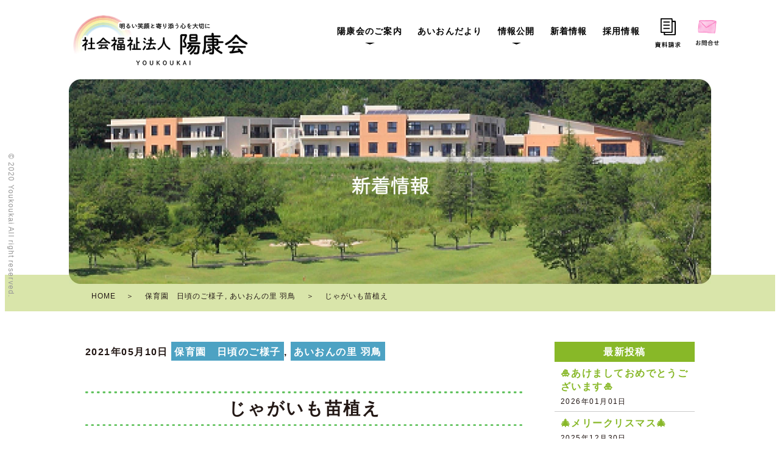

--- FILE ---
content_type: text/html; charset=UTF-8
request_url: https://youkou-kai.or.jp/hatori_info/%E3%81%98%E3%82%83%E3%81%8C%E3%81%84%E3%82%82%E8%8B%97%E6%A4%8D%E3%81%88
body_size: 13083
content:
<!DOCTYPE html><html lang= "ja"><head><meta charset="utf-8"><meta name="keywords" content="特別養護老人ホーム,あいおんの丘大子,社会福祉法人陽康会,茨城県久慈郡大子町,ショートステイ,デイサービス"><meta name="description" content="社会福祉法人陽康会は、茨城県内の高齢者福祉施設、大子町の特別養護老人ホーム「あいおんの丘大子」「あいおんの里羽鳥」ふれあいねっとつくば「デイサービスこもれび」を運営しています。"><meta name="copyright" content="社会福祉法人 陽康会"><meta http-equiv="Pragma" content="no-cache"><meta http-equiv="cache-control" content="no-cache"><meta http-equiv="expires" content="0"><meta name="viewport" content="width=device-width, initial-scale=1.0, minimum-scale=1.0, maximum-scale=2.0, user-scalable=yes"><meta name="format-detection" content="telephone=no"><meta name="google-site-verification" content="4is-YXxB0TLDlgPFcKqgq3UHWltUM0nvM8HYPXxRaJI" /><title>じゃがいも苗植え &#8211; 社会福祉法人陽康会</title><meta name='robots' content='max-image-preview:large' /><style>img:is([sizes="auto" i], [sizes^="auto," i]) { contain-intrinsic-size: 3000px 1500px }</style><link rel='dns-prefetch' href='//yubinbango.github.io' /><link rel='dns-prefetch' href='//webfonts.sakura.ne.jp' /><link rel="alternate" type="application/rss+xml" title="社会福祉法人陽康会 &raquo; フィード" href="https://youkou-kai.or.jp/feed" /><link rel="alternate" type="application/rss+xml" title="社会福祉法人陽康会 &raquo; コメントフィード" href="https://youkou-kai.or.jp/comments/feed" /><link rel="alternate" type="application/rss+xml" title="社会福祉法人陽康会 &raquo; じゃがいも苗植え のコメントのフィード" href="https://youkou-kai.or.jp/hatori_info/%e3%81%98%e3%82%83%e3%81%8c%e3%81%84%e3%82%82%e8%8b%97%e6%a4%8d%e3%81%88/feed" /> <script defer src="[data-uri]"></script> <style id='wp-emoji-styles-inline-css'>img.wp-smiley, img.emoji {
		display: inline !important;
		border: none !important;
		box-shadow: none !important;
		height: 1em !important;
		width: 1em !important;
		margin: 0 0.07em !important;
		vertical-align: -0.1em !important;
		background: none !important;
		padding: 0 !important;
	}</style><link rel='stylesheet' id='wp-block-library-css' href='https://youkou-kai.or.jp/wp/wp-includes/css/dist/block-library/style.min.css?ver=6.8.3' media='all' /><style id='classic-theme-styles-inline-css'>/*! This file is auto-generated */
.wp-block-button__link{color:#fff;background-color:#32373c;border-radius:9999px;box-shadow:none;text-decoration:none;padding:calc(.667em + 2px) calc(1.333em + 2px);font-size:1.125em}.wp-block-file__button{background:#32373c;color:#fff;text-decoration:none}</style><style id='global-styles-inline-css'>:root{--wp--preset--aspect-ratio--square: 1;--wp--preset--aspect-ratio--4-3: 4/3;--wp--preset--aspect-ratio--3-4: 3/4;--wp--preset--aspect-ratio--3-2: 3/2;--wp--preset--aspect-ratio--2-3: 2/3;--wp--preset--aspect-ratio--16-9: 16/9;--wp--preset--aspect-ratio--9-16: 9/16;--wp--preset--color--black: #000000;--wp--preset--color--cyan-bluish-gray: #abb8c3;--wp--preset--color--white: #ffffff;--wp--preset--color--pale-pink: #f78da7;--wp--preset--color--vivid-red: #cf2e2e;--wp--preset--color--luminous-vivid-orange: #ff6900;--wp--preset--color--luminous-vivid-amber: #fcb900;--wp--preset--color--light-green-cyan: #7bdcb5;--wp--preset--color--vivid-green-cyan: #00d084;--wp--preset--color--pale-cyan-blue: #8ed1fc;--wp--preset--color--vivid-cyan-blue: #0693e3;--wp--preset--color--vivid-purple: #9b51e0;--wp--preset--color--accent: #cd2653;--wp--preset--color--primary: #000000;--wp--preset--color--secondary: #6d6d6d;--wp--preset--color--subtle-background: #dcd7ca;--wp--preset--color--background: #f5efe0;--wp--preset--gradient--vivid-cyan-blue-to-vivid-purple: linear-gradient(135deg,rgba(6,147,227,1) 0%,rgb(155,81,224) 100%);--wp--preset--gradient--light-green-cyan-to-vivid-green-cyan: linear-gradient(135deg,rgb(122,220,180) 0%,rgb(0,208,130) 100%);--wp--preset--gradient--luminous-vivid-amber-to-luminous-vivid-orange: linear-gradient(135deg,rgba(252,185,0,1) 0%,rgba(255,105,0,1) 100%);--wp--preset--gradient--luminous-vivid-orange-to-vivid-red: linear-gradient(135deg,rgba(255,105,0,1) 0%,rgb(207,46,46) 100%);--wp--preset--gradient--very-light-gray-to-cyan-bluish-gray: linear-gradient(135deg,rgb(238,238,238) 0%,rgb(169,184,195) 100%);--wp--preset--gradient--cool-to-warm-spectrum: linear-gradient(135deg,rgb(74,234,220) 0%,rgb(151,120,209) 20%,rgb(207,42,186) 40%,rgb(238,44,130) 60%,rgb(251,105,98) 80%,rgb(254,248,76) 100%);--wp--preset--gradient--blush-light-purple: linear-gradient(135deg,rgb(255,206,236) 0%,rgb(152,150,240) 100%);--wp--preset--gradient--blush-bordeaux: linear-gradient(135deg,rgb(254,205,165) 0%,rgb(254,45,45) 50%,rgb(107,0,62) 100%);--wp--preset--gradient--luminous-dusk: linear-gradient(135deg,rgb(255,203,112) 0%,rgb(199,81,192) 50%,rgb(65,88,208) 100%);--wp--preset--gradient--pale-ocean: linear-gradient(135deg,rgb(255,245,203) 0%,rgb(182,227,212) 50%,rgb(51,167,181) 100%);--wp--preset--gradient--electric-grass: linear-gradient(135deg,rgb(202,248,128) 0%,rgb(113,206,126) 100%);--wp--preset--gradient--midnight: linear-gradient(135deg,rgb(2,3,129) 0%,rgb(40,116,252) 100%);--wp--preset--font-size--small: 18px;--wp--preset--font-size--medium: 20px;--wp--preset--font-size--large: 26.25px;--wp--preset--font-size--x-large: 42px;--wp--preset--font-size--normal: 21px;--wp--preset--font-size--larger: 32px;--wp--preset--spacing--20: 0.44rem;--wp--preset--spacing--30: 0.67rem;--wp--preset--spacing--40: 1rem;--wp--preset--spacing--50: 1.5rem;--wp--preset--spacing--60: 2.25rem;--wp--preset--spacing--70: 3.38rem;--wp--preset--spacing--80: 5.06rem;--wp--preset--shadow--natural: 6px 6px 9px rgba(0, 0, 0, 0.2);--wp--preset--shadow--deep: 12px 12px 50px rgba(0, 0, 0, 0.4);--wp--preset--shadow--sharp: 6px 6px 0px rgba(0, 0, 0, 0.2);--wp--preset--shadow--outlined: 6px 6px 0px -3px rgba(255, 255, 255, 1), 6px 6px rgba(0, 0, 0, 1);--wp--preset--shadow--crisp: 6px 6px 0px rgba(0, 0, 0, 1);}:where(.is-layout-flex){gap: 0.5em;}:where(.is-layout-grid){gap: 0.5em;}body .is-layout-flex{display: flex;}.is-layout-flex{flex-wrap: wrap;align-items: center;}.is-layout-flex > :is(*, div){margin: 0;}body .is-layout-grid{display: grid;}.is-layout-grid > :is(*, div){margin: 0;}:where(.wp-block-columns.is-layout-flex){gap: 2em;}:where(.wp-block-columns.is-layout-grid){gap: 2em;}:where(.wp-block-post-template.is-layout-flex){gap: 1.25em;}:where(.wp-block-post-template.is-layout-grid){gap: 1.25em;}.has-black-color{color: var(--wp--preset--color--black) !important;}.has-cyan-bluish-gray-color{color: var(--wp--preset--color--cyan-bluish-gray) !important;}.has-white-color{color: var(--wp--preset--color--white) !important;}.has-pale-pink-color{color: var(--wp--preset--color--pale-pink) !important;}.has-vivid-red-color{color: var(--wp--preset--color--vivid-red) !important;}.has-luminous-vivid-orange-color{color: var(--wp--preset--color--luminous-vivid-orange) !important;}.has-luminous-vivid-amber-color{color: var(--wp--preset--color--luminous-vivid-amber) !important;}.has-light-green-cyan-color{color: var(--wp--preset--color--light-green-cyan) !important;}.has-vivid-green-cyan-color{color: var(--wp--preset--color--vivid-green-cyan) !important;}.has-pale-cyan-blue-color{color: var(--wp--preset--color--pale-cyan-blue) !important;}.has-vivid-cyan-blue-color{color: var(--wp--preset--color--vivid-cyan-blue) !important;}.has-vivid-purple-color{color: var(--wp--preset--color--vivid-purple) !important;}.has-black-background-color{background-color: var(--wp--preset--color--black) !important;}.has-cyan-bluish-gray-background-color{background-color: var(--wp--preset--color--cyan-bluish-gray) !important;}.has-white-background-color{background-color: var(--wp--preset--color--white) !important;}.has-pale-pink-background-color{background-color: var(--wp--preset--color--pale-pink) !important;}.has-vivid-red-background-color{background-color: var(--wp--preset--color--vivid-red) !important;}.has-luminous-vivid-orange-background-color{background-color: var(--wp--preset--color--luminous-vivid-orange) !important;}.has-luminous-vivid-amber-background-color{background-color: var(--wp--preset--color--luminous-vivid-amber) !important;}.has-light-green-cyan-background-color{background-color: var(--wp--preset--color--light-green-cyan) !important;}.has-vivid-green-cyan-background-color{background-color: var(--wp--preset--color--vivid-green-cyan) !important;}.has-pale-cyan-blue-background-color{background-color: var(--wp--preset--color--pale-cyan-blue) !important;}.has-vivid-cyan-blue-background-color{background-color: var(--wp--preset--color--vivid-cyan-blue) !important;}.has-vivid-purple-background-color{background-color: var(--wp--preset--color--vivid-purple) !important;}.has-black-border-color{border-color: var(--wp--preset--color--black) !important;}.has-cyan-bluish-gray-border-color{border-color: var(--wp--preset--color--cyan-bluish-gray) !important;}.has-white-border-color{border-color: var(--wp--preset--color--white) !important;}.has-pale-pink-border-color{border-color: var(--wp--preset--color--pale-pink) !important;}.has-vivid-red-border-color{border-color: var(--wp--preset--color--vivid-red) !important;}.has-luminous-vivid-orange-border-color{border-color: var(--wp--preset--color--luminous-vivid-orange) !important;}.has-luminous-vivid-amber-border-color{border-color: var(--wp--preset--color--luminous-vivid-amber) !important;}.has-light-green-cyan-border-color{border-color: var(--wp--preset--color--light-green-cyan) !important;}.has-vivid-green-cyan-border-color{border-color: var(--wp--preset--color--vivid-green-cyan) !important;}.has-pale-cyan-blue-border-color{border-color: var(--wp--preset--color--pale-cyan-blue) !important;}.has-vivid-cyan-blue-border-color{border-color: var(--wp--preset--color--vivid-cyan-blue) !important;}.has-vivid-purple-border-color{border-color: var(--wp--preset--color--vivid-purple) !important;}.has-vivid-cyan-blue-to-vivid-purple-gradient-background{background: var(--wp--preset--gradient--vivid-cyan-blue-to-vivid-purple) !important;}.has-light-green-cyan-to-vivid-green-cyan-gradient-background{background: var(--wp--preset--gradient--light-green-cyan-to-vivid-green-cyan) !important;}.has-luminous-vivid-amber-to-luminous-vivid-orange-gradient-background{background: var(--wp--preset--gradient--luminous-vivid-amber-to-luminous-vivid-orange) !important;}.has-luminous-vivid-orange-to-vivid-red-gradient-background{background: var(--wp--preset--gradient--luminous-vivid-orange-to-vivid-red) !important;}.has-very-light-gray-to-cyan-bluish-gray-gradient-background{background: var(--wp--preset--gradient--very-light-gray-to-cyan-bluish-gray) !important;}.has-cool-to-warm-spectrum-gradient-background{background: var(--wp--preset--gradient--cool-to-warm-spectrum) !important;}.has-blush-light-purple-gradient-background{background: var(--wp--preset--gradient--blush-light-purple) !important;}.has-blush-bordeaux-gradient-background{background: var(--wp--preset--gradient--blush-bordeaux) !important;}.has-luminous-dusk-gradient-background{background: var(--wp--preset--gradient--luminous-dusk) !important;}.has-pale-ocean-gradient-background{background: var(--wp--preset--gradient--pale-ocean) !important;}.has-electric-grass-gradient-background{background: var(--wp--preset--gradient--electric-grass) !important;}.has-midnight-gradient-background{background: var(--wp--preset--gradient--midnight) !important;}.has-small-font-size{font-size: var(--wp--preset--font-size--small) !important;}.has-medium-font-size{font-size: var(--wp--preset--font-size--medium) !important;}.has-large-font-size{font-size: var(--wp--preset--font-size--large) !important;}.has-x-large-font-size{font-size: var(--wp--preset--font-size--x-large) !important;}
:where(.wp-block-post-template.is-layout-flex){gap: 1.25em;}:where(.wp-block-post-template.is-layout-grid){gap: 1.25em;}
:where(.wp-block-columns.is-layout-flex){gap: 2em;}:where(.wp-block-columns.is-layout-grid){gap: 2em;}
:root :where(.wp-block-pullquote){font-size: 1.5em;line-height: 1.6;}</style><link rel='stylesheet' id='contact-form-7-css' href='https://youkou-kai.or.jp/wp/wp-content/cache/autoptimize/autoptimize_single_64ac31699f5326cb3c76122498b76f66.php?ver=6.1.4' media='all' /><link rel='stylesheet' id='twentytwenty-style-css' href='https://youkou-kai.or.jp/wp/wp-content/themes/youkoukai/style.css?ver=6.8.3' media='all' /><style id='twentytwenty-style-inline-css'>.color-accent,.color-accent-hover:hover,.color-accent-hover:focus,:root .has-accent-color,.has-drop-cap:not(:focus):first-letter,.wp-block-button.is-style-outline,a { color: #cd2653; }blockquote,.border-color-accent,.border-color-accent-hover:hover,.border-color-accent-hover:focus { border-color: #cd2653; }button:not(.toggle),.button,.faux-button,.wp-block-button__link,.wp-block-file .wp-block-file__button,input[type="button"],input[type="reset"],input[type="submit"],.bg-accent,.bg-accent-hover:hover,.bg-accent-hover:focus,:root .has-accent-background-color,.comment-reply-link { background-color: #cd2653; }.fill-children-accent,.fill-children-accent * { fill: #cd2653; }body,.entry-title a,:root .has-primary-color { color: #000000; }:root .has-primary-background-color { background-color: #000000; }cite,figcaption,.wp-caption-text,.post-meta,.entry-content .wp-block-archives li,.entry-content .wp-block-categories li,.entry-content .wp-block-latest-posts li,.wp-block-latest-comments__comment-date,.wp-block-latest-posts__post-date,.wp-block-embed figcaption,.wp-block-image figcaption,.wp-block-pullquote cite,.comment-metadata,.comment-respond .comment-notes,.comment-respond .logged-in-as,.pagination .dots,.entry-content hr:not(.has-background),hr.styled-separator,:root .has-secondary-color { color: #6d6d6d; }:root .has-secondary-background-color { background-color: #6d6d6d; }pre,fieldset,input,textarea,table,table *,hr { border-color: #dcd7ca; }caption,code,code,kbd,samp,.wp-block-table.is-style-stripes tbody tr:nth-child(odd),:root .has-subtle-background-background-color { background-color: #dcd7ca; }.wp-block-table.is-style-stripes { border-bottom-color: #dcd7ca; }.wp-block-latest-posts.is-grid li { border-top-color: #dcd7ca; }:root .has-subtle-background-color { color: #dcd7ca; }body:not(.overlay-header) .primary-menu > li > a,body:not(.overlay-header) .primary-menu > li > .icon,.modal-menu a,.footer-menu a, .footer-widgets a,#site-footer .wp-block-button.is-style-outline,.wp-block-pullquote:before,.singular:not(.overlay-header) .entry-header a,.archive-header a,.header-footer-group .color-accent,.header-footer-group .color-accent-hover:hover { color: #cd2653; }.social-icons a,#site-footer button:not(.toggle),#site-footer .button,#site-footer .faux-button,#site-footer .wp-block-button__link,#site-footer .wp-block-file__button,#site-footer input[type="button"],#site-footer input[type="reset"],#site-footer input[type="submit"] { background-color: #cd2653; }.header-footer-group,body:not(.overlay-header) #site-header .toggle,.menu-modal .toggle { color: #000000; }body:not(.overlay-header) .primary-menu ul { background-color: #000000; }body:not(.overlay-header) .primary-menu > li > ul:after { border-bottom-color: #000000; }body:not(.overlay-header) .primary-menu ul ul:after { border-left-color: #000000; }.site-description,body:not(.overlay-header) .toggle-inner .toggle-text,.widget .post-date,.widget .rss-date,.widget_archive li,.widget_categories li,.widget cite,.widget_pages li,.widget_meta li,.widget_nav_menu li,.powered-by-wordpress,.to-the-top,.singular .entry-header .post-meta,.singular:not(.overlay-header) .entry-header .post-meta a { color: #6d6d6d; }.header-footer-group pre,.header-footer-group fieldset,.header-footer-group input,.header-footer-group textarea,.header-footer-group table,.header-footer-group table *,.footer-nav-widgets-wrapper,#site-footer,.menu-modal nav *,.footer-widgets-outer-wrapper,.footer-top { border-color: #dcd7ca; }.header-footer-group table caption,body:not(.overlay-header) .header-inner .toggle-wrapper::before { background-color: #dcd7ca; }
body,input,textarea,button,.button,.faux-button,.wp-block-button__link,.wp-block-file__button,.has-drop-cap:not(:focus)::first-letter,.has-drop-cap:not(:focus)::first-letter,.entry-content .wp-block-archives,.entry-content .wp-block-categories,.entry-content .wp-block-cover-image,.entry-content .wp-block-latest-comments,.entry-content .wp-block-latest-posts,.entry-content .wp-block-pullquote,.entry-content .wp-block-quote.is-large,.entry-content .wp-block-quote.is-style-large,.entry-content .wp-block-archives *,.entry-content .wp-block-categories *,.entry-content .wp-block-latest-posts *,.entry-content .wp-block-latest-comments *,.entry-content p,.entry-content ol,.entry-content ul,.entry-content dl,.entry-content dt,.entry-content cite,.entry-content figcaption,.entry-content .wp-caption-text,.comment-content p,.comment-content ol,.comment-content ul,.comment-content dl,.comment-content dt,.comment-content cite,.comment-content figcaption,.comment-content .wp-caption-text,.widget_text p,.widget_text ol,.widget_text ul,.widget_text dl,.widget_text dt,.widget-content .rssSummary,.widget-content cite,.widget-content figcaption,.widget-content .wp-caption-text { font-family: sans-serif; }</style><link rel='stylesheet' id='twentytwenty-print-style-css' href='https://youkou-kai.or.jp/wp/wp-content/cache/autoptimize/autoptimize_single_374837a28a67bfec747ebdddfbc7be5e.php?ver=6.8.3' media='print' /> <script src="https://youkou-kai.or.jp/wp/wp-includes/js/jquery/jquery.min.js?ver=3.7.1" id="jquery-core-js"></script> <script defer src="https://youkou-kai.or.jp/wp/wp-includes/js/jquery/jquery-migrate.min.js?ver=3.4.1" id="jquery-migrate-js"></script> <script defer src="//webfonts.sakura.ne.jp/js/sakurav3.js?fadein=0&amp;ver=3.1.4" id="typesquare_std-js"></script> <script defer src="https://youkou-kai.or.jp/wp/wp-content/cache/autoptimize/autoptimize_single_550cc78f2c0fa198aa54381777364e24.php?ver=6.8.3" id="twentytwenty-js-js"></script> <link rel="https://api.w.org/" href="https://youkou-kai.or.jp/wp-json/" /><link rel="alternate" title="JSON" type="application/json" href="https://youkou-kai.or.jp/wp-json/wp/v2/posts/1407" /><link rel="EditURI" type="application/rsd+xml" title="RSD" href="https://youkou-kai.or.jp/wp/xmlrpc.php?rsd" /><meta name="generator" content="WordPress 6.8.3" /><link rel="canonical" href="https://youkou-kai.or.jp/hatori_info/%e3%81%98%e3%82%83%e3%81%8c%e3%81%84%e3%82%82%e8%8b%97%e6%a4%8d%e3%81%88" /><link rel='shortlink' href='https://youkou-kai.or.jp/?p=1407' /><link rel="alternate" title="oEmbed (JSON)" type="application/json+oembed" href="https://youkou-kai.or.jp/wp-json/oembed/1.0/embed?url=https%3A%2F%2Fyoukou-kai.or.jp%2Fhatori_info%2F%25e3%2581%2598%25e3%2582%2583%25e3%2581%258c%25e3%2581%2584%25e3%2582%2582%25e8%258b%2597%25e6%25a4%258d%25e3%2581%2588" /><link rel="alternate" title="oEmbed (XML)" type="text/xml+oembed" href="https://youkou-kai.or.jp/wp-json/oembed/1.0/embed?url=https%3A%2F%2Fyoukou-kai.or.jp%2Fhatori_info%2F%25e3%2581%2598%25e3%2582%2583%25e3%2581%258c%25e3%2581%2584%25e3%2582%2582%25e8%258b%2597%25e6%25a4%258d%25e3%2581%2588&#038;format=xml" /> <script defer src="[data-uri]"></script> <style>.recentcomments a{display:inline !important;padding:0 !important;margin:0 !important;}</style><script src="https://ajax.googleapis.com/ajax/libs/jquery/1.9.1/jquery.min.js"></script> <script defer type="text/javascript" src="https://youkou-kai.or.jp/wp/wp-content/cache/autoptimize/autoptimize_single_9528cdefd32b2d52ee984227d2ecdc61.php"></script> <link rel="stylesheet" type="text/css" href="https://youkou-kai.or.jp/wp/wp-content/cache/autoptimize/autoptimize_single_8565a6d9cfac4dd9337d449f37737873.php?2021012914"><link rel="stylesheet" type="text/css" href="https://youkou-kai.or.jp/wp/wp-content/cache/autoptimize/autoptimize_single_641c4bdf3d3bd98f216fdefb48c232bd.php">  <script defer src="https://www.googletagmanager.com/gtag/js?id=UA-74399105-32"></script> <script defer src="[data-uri]"></script> </head><body><p class="sp_menu about"> <a class="menu-trigger" href="javascript:void(0);"> <span></span> <span></span> <span></span> <span>MENU</span> </a></p><div id="sp_bg"></div></head><header id="header_top" class="about"><div class="header_area"><h1 id="logo" class="top_logo"><a href="https://youkou-kai.or.jp/"><img src="https://youkou-kai.or.jp/wp/wp-content/themes/youkoukai/images/top/logo.svg" alt="社会福祉法人 陽康会"/></a></h1><nav><ul id="gmenu"><li class="sub"><a href="https://youkou-kai.or.jp/about.html" class="pc">陽康会のご案内</a><a href="javascript:void(0);" class="sp">陽康会のご案内</a><ul class="child"><li><a href="https://youkou-kai.or.jp/about.html">陽康会のご案内</a></li><li><a href="https://youkou-kai.or.jp/about.html#about01">ご挨拶</a></li><li><a href="https://youkou-kai.or.jp/about.html#about02">基本理念</a></li><li><a href="https://youkou-kai.or.jp/about.html#about03">概要</a></li><li><a href="https://youkou-kai.or.jp/about.html#map">アクセス</a></li></ul></li><li><a href="https://youkou-kai.or.jp/tayori">あいおんだより</a></li><li class="sub"><a href="https://youkou-kai.or.jp/information.html" class="pc">情報公開</a><a href="javascript:void(0);" class="sp">情報公開</a><ul class="child"><li><a href="https://youkou-kai.or.jp/information.html#information01">陽康会定款</a></li><li><a href="https://youkou-kai.or.jp/information.html#information02">役員名簿</a></li><li><a href="https://youkou-kai.or.jp/information.html#information03">役員報酬規程</a></li><li><a href="https://youkou-kai.or.jp/information.html#information04">決算報告書</a></li><li><a href="https://youkou-kai.or.jp/information.html#information05">行動計画</a></li><li><a href="https://youkou-kai.or.jp/information.html#information06">評議員名簿</a></li><li><a href="https://youkou-kai.or.jp/information.html#information07">役員報酬実績</a></li><li><a href="https://youkou-kai.or.jp/information.html#information08">苦情相談受付について</a></li></ul></li><li><a href="https://youkou-kai.or.jp/news/">新着情報</a></li><li><a href="https://youkou-kai.or.jp/recruit.html">採用情報</a></li></ul><div class="footer_area03 sp"><ul><li><a href="https://youkou-kai.or.jp/sitemap-html">サイトマップ</a></li><li><a href="https://youkou-kai.or.jp/privacy.html">プラバシーポリシー</a></li><li><a href="https://youkou-kai.or.jp/">社会福祉法人　陽康会</a></li></ul><p><a href="contact.html">お問い合わせフォーム</a></p></div><p class="regist"><a href="https://youkou-kai.or.jp/contact.html"><img src="https://youkou-kai.or.jp/wp/wp-content/themes/youkoukai/images/common/regist.svg" alt="資料請求" class="hov"/></a></p><p class="contact pc"><a href="https://youkou-kai.or.jp/contact.html"><img src="https://youkou-kai.or.jp/wp/wp-content/themes/youkoukai/images/common/contact.png" alt="お問合せ" class="hov"/></a></p></nav></div></header><article><section><h1 class="main_v"><img src="https://youkou-kai.or.jp/wp/wp-content/themes/youkoukai/images/news/main_top.jpg" alt="新着情報"/></h1><div class="pankuzu"><p><a href="https://youkou-kai.or.jp/">HOME</a>　 ＞ 　<a href="https://youkou-kai.or.jp/hatori_info/hoikuen_yousu">保育園　日頃のご様子</a>, <a href="https://youkou-kai.or.jp/hatori_info">あいおんの里 羽鳥</a>　 ＞ 　じゃがいも苗植え</p></div></section></article><article><section><div class="news_area"><div class="news_contents details"><p class="news_date">2021年05月10日 <a href="https://youkou-kai.or.jp/hatori_info/hoikuen_yousu">保育園　日頃のご様子</a>, <a href="https://youkou-kai.or.jp/hatori_info">あいおんの里 羽鳥</a></p><h2 class="title01"><span>じゃがいも苗植え</span></h2><p><a href="https://youkou-kai.or.jp/wp/wp-content/uploads/2021/04/IMG_1993-scaled.jpg"><img fetchpriority="high" decoding="async" class="alignnone size-medium wp-image-1408" src="https://youkou-kai.or.jp/wp/wp-content/uploads/2021/04/IMG_1993-300x225.jpg" alt="" width="300" height="225" srcset="https://youkou-kai.or.jp/wp/wp-content/uploads/2021/04/IMG_1993-300x225.jpg 300w, https://youkou-kai.or.jp/wp/wp-content/uploads/2021/04/IMG_1993-1024x768.jpg 1024w, https://youkou-kai.or.jp/wp/wp-content/uploads/2021/04/IMG_1993-768x576.jpg 768w, https://youkou-kai.or.jp/wp/wp-content/uploads/2021/04/IMG_1993-1536x1152.jpg 1536w, https://youkou-kai.or.jp/wp/wp-content/uploads/2021/04/IMG_1993-2048x1536.jpg 2048w, https://youkou-kai.or.jp/wp/wp-content/uploads/2021/04/IMG_1993-1200x900.jpg 1200w, https://youkou-kai.or.jp/wp/wp-content/uploads/2021/04/IMG_1993-1980x1485.jpg 1980w" sizes="(max-width: 300px) 100vw, 300px" /></a></p><p>じゃがいもの苗植え🥔をしました。子どもたち、とっても頑張ってくれました💪<br /> 収穫が楽しみです♪</p><p>最後にみんなで記念撮影しました(*^▽^*)</p><p><a href="https://youkou-kai.or.jp/wp/wp-content/uploads/2021/04/IMG_2006-scaled.jpg"><img decoding="async" class="alignnone size-medium wp-image-1410" src="https://youkou-kai.or.jp/wp/wp-content/uploads/2021/04/IMG_2006-300x225.jpg" alt="" width="300" height="225" srcset="https://youkou-kai.or.jp/wp/wp-content/uploads/2021/04/IMG_2006-300x225.jpg 300w, https://youkou-kai.or.jp/wp/wp-content/uploads/2021/04/IMG_2006-1024x768.jpg 1024w, https://youkou-kai.or.jp/wp/wp-content/uploads/2021/04/IMG_2006-768x576.jpg 768w, https://youkou-kai.or.jp/wp/wp-content/uploads/2021/04/IMG_2006-1536x1152.jpg 1536w, https://youkou-kai.or.jp/wp/wp-content/uploads/2021/04/IMG_2006-2048x1536.jpg 2048w, https://youkou-kai.or.jp/wp/wp-content/uploads/2021/04/IMG_2006-1200x900.jpg 1200w, https://youkou-kai.or.jp/wp/wp-content/uploads/2021/04/IMG_2006-1980x1485.jpg 1980w" sizes="(max-width: 300px) 100vw, 300px" /></a></p><div class="nav-links"> <a href="https://youkou-kai.or.jp/hatori_info/%e3%81%84%e3%81%a1%e3%81%94%e7%8b%a9%e3%82%8a" rel="prev">いちご狩り</a> <a href="https://youkou-kai.or.jp/hatori_info/%e3%81%8a%e8%8a%b1%e8%a6%8b" rel="next">お花見</a></div></div><div class="news_side"><h2>最新投稿</h2><ul><li> <a href="https://youkou-kai.or.jp/news/%f0%9f%8e%8d%e3%81%82%e3%81%91%e3%81%be%e3%81%97%e3%81%a6%e3%81%8a%e3%82%81%e3%81%a7%e3%81%a8%e3%81%86%e3%81%94%e3%81%96%e3%81%84%e3%81%be%e3%81%99%f0%9f%8e%8d">🎍あけましておめでとうございます🎍</a> <span class="post-date">2026年01月01日</span></li><li> <a href="https://youkou-kai.or.jp/news/%f0%9f%8e%84%e3%83%a1%e3%83%aa%e3%83%bc%e3%82%af%e3%83%aa%e3%82%b9%e3%83%9e%e3%82%b9%f0%9f%8e%84">🎄メリークリスマス🎄</a> <span class="post-date">2025年12月30日</span></li><li> <a href="https://youkou-kai.or.jp/news/%e4%bb%8a%e5%b9%b4%e5%8f%8e%e7%a9%ab%e3%81%ae%e8%8a%8b%ef%bc%81%f0%9f%98%8b%e3%81%95%e3%81%a4%e3%81%be%e3%81%84%e3%82%82%e3%83%ac%e3%82%af%f0%9f%8d%a0%e3%80%80">今年収穫の芋！😋さつまいもレク🍠　</a> <span class="post-date">2025年12月30日</span></li><li> <a href="https://youkou-kai.or.jp/news/%f0%9f%8f%b3%f0%9f%8c%88%e8%90%bd%e8%aa%9e%e4%bc%9a%f0%9f%8f%b3%f0%9f%8c%88">🏳‍🌈落語会🏳‍🌈</a> <span class="post-date">2025年12月30日</span></li><li> <a href="https://youkou-kai.or.jp/hatori_info/%e7%a7%8b%e3%81%ae%e9%81%a0%e8%b6%b3-2">秋の遠足</a> <span class="post-date">2025年12月23日</span></li></ul><h2>カテゴリ</h2><ul><li class="cat-item cat-item-15"><a href="https://youkou-kai.or.jp/daigo_info">あいおんの丘大子</a> (28)<ul class='children'><li class="cat-item cat-item-16"><a href="https://youkou-kai.or.jp/daigo_info/daigo_tokuyou">特別養護老人ホーム　日頃のご様子</a> (8)</li><li class="cat-item cat-item-17"><a href="https://youkou-kai.or.jp/daigo_info/daigo_shortstay">ショートステイ　日頃のご様子</a> (3)</li><li class="cat-item cat-item-18"><a href="https://youkou-kai.or.jp/daigo_info/daigo_dayservice">デイサービス　日頃のご様子</a> (5)</li><li class="cat-item cat-item-19"><a href="https://youkou-kai.or.jp/daigo_info/daigo_info-daigo_info">お知らせ</a> (15)</li></ul></li><li class="cat-item cat-item-2"><a href="https://youkou-kai.or.jp/hatori_info">あいおんの里 羽鳥</a> (256)<ul class='children'><li class="cat-item cat-item-6"><a href="https://youkou-kai.or.jp/hatori_info/hoikuen_yousu">保育園　日頃のご様子</a> (152)</li><li class="cat-item cat-item-7"><a href="https://youkou-kai.or.jp/hatori_info/yoka">職員余暇活動（働く職員）</a> (2)</li><li class="cat-item cat-item-8"><a href="https://youkou-kai.or.jp/hatori_info/tokuyou_unit">特別養護老人ホーム（ユニット型）　日頃のご様子</a> (50)</li><li class="cat-item cat-item-9"><a href="https://youkou-kai.or.jp/hatori_info/tokuyou_tashou">特別養護老人ホーム（多床室）日頃のご様子</a> (11)</li><li class="cat-item cat-item-10"><a href="https://youkou-kai.or.jp/hatori_info/shortstay_unit">ショートステイ（ユニット）　日頃のご様子</a> (13)</li><li class="cat-item cat-item-11"><a href="https://youkou-kai.or.jp/hatori_info/shortstay_tashou">ショートステイ（多床室）　日頃のご様子</a> (5)</li><li class="cat-item cat-item-12"><a href="https://youkou-kai.or.jp/hatori_info/dayservice">デイサービス　日頃のご様子</a> (16)</li><li class="cat-item cat-item-13"><a href="https://youkou-kai.or.jp/hatori_info/news_hatori">お知らせ</a> (15)</li></ul></li><li class="cat-item cat-item-3"><a href="https://youkou-kai.or.jp/mito_info">あいおんの里水戸</a> (100)<ul class='children'><li class="cat-item cat-item-20"><a href="https://youkou-kai.or.jp/mito_info/mito_tokuyou">特別養護老人ホーム　日頃のご様子</a> (86)</li><li class="cat-item cat-item-21"><a href="https://youkou-kai.or.jp/mito_info/mito_shortstay">ショートステイ　日頃のご様子</a> (79)</li><li class="cat-item cat-item-14"><a href="https://youkou-kai.or.jp/mito_info/news_mito">お知らせ</a> (65)</li></ul></li><li class="cat-item cat-item-4"><a href="https://youkou-kai.or.jp/tayori">あいおんだより</a> (18)</li><li class="cat-item cat-item-1"><a href="https://youkou-kai.or.jp/news">新着情報</a> (90)</li></ul><h2>月別アーカイブ</h2><ul><ul class="monthly-list"><li><a href='https://youkou-kai.or.jp/2026/01'>2026年1月</a>&nbsp;(1)</li><li><a href='https://youkou-kai.or.jp/2025/12'>2025年12月</a>&nbsp;(7)</li><li><a href='https://youkou-kai.or.jp/2025/10'>2025年10月</a>&nbsp;(5)</li><li><a href='https://youkou-kai.or.jp/2025/09'>2025年9月</a>&nbsp;(1)</li><li><a href='https://youkou-kai.or.jp/2025/08'>2025年8月</a>&nbsp;(1)</li><li><a href='https://youkou-kai.or.jp/2025/07'>2025年7月</a>&nbsp;(1)</li><li><a href='https://youkou-kai.or.jp/2025/06'>2025年6月</a>&nbsp;(4)</li><li><a href='https://youkou-kai.or.jp/2025/05'>2025年5月</a>&nbsp;(5)</li><li><a href='https://youkou-kai.or.jp/2025/04'>2025年4月</a>&nbsp;(7)</li><li><a href='https://youkou-kai.or.jp/2025/03'>2025年3月</a>&nbsp;(2)</li><li><a href='https://youkou-kai.or.jp/2025/02'>2025年2月</a>&nbsp;(1)</li><li><a href='https://youkou-kai.or.jp/2025/01'>2025年1月</a>&nbsp;(10)</li><li><a href='https://youkou-kai.or.jp/2024/12'>2024年12月</a>&nbsp;(2)</li><li><a href='https://youkou-kai.or.jp/2024/11'>2024年11月</a>&nbsp;(6)</li><li><a href='https://youkou-kai.or.jp/2024/10'>2024年10月</a>&nbsp;(5)</li><li><a href='https://youkou-kai.or.jp/2024/09'>2024年9月</a>&nbsp;(6)</li><li><a href='https://youkou-kai.or.jp/2024/08'>2024年8月</a>&nbsp;(3)</li><li><a href='https://youkou-kai.or.jp/2024/07'>2024年7月</a>&nbsp;(9)</li><li><a href='https://youkou-kai.or.jp/2024/06'>2024年6月</a>&nbsp;(1)</li><li><a href='https://youkou-kai.or.jp/2024/05'>2024年5月</a>&nbsp;(7)</li><li><a href='https://youkou-kai.or.jp/2024/04'>2024年4月</a>&nbsp;(8)</li><li><a href='https://youkou-kai.or.jp/2024/03'>2024年3月</a>&nbsp;(1)</li><li><a href='https://youkou-kai.or.jp/2024/02'>2024年2月</a>&nbsp;(6)</li><li><a href='https://youkou-kai.or.jp/2024/01'>2024年1月</a>&nbsp;(2)</li><li><a href='https://youkou-kai.or.jp/2023/12'>2023年12月</a>&nbsp;(9)</li><li><a href='https://youkou-kai.or.jp/2023/11'>2023年11月</a>&nbsp;(4)</li><li><a href='https://youkou-kai.or.jp/2023/10'>2023年10月</a>&nbsp;(4)</li><li><a href='https://youkou-kai.or.jp/2023/09'>2023年9月</a>&nbsp;(9)</li><li><a href='https://youkou-kai.or.jp/2023/08'>2023年8月</a>&nbsp;(3)</li><li><a href='https://youkou-kai.or.jp/2023/07'>2023年7月</a>&nbsp;(5)</li><li><a href='https://youkou-kai.or.jp/2023/06'>2023年6月</a>&nbsp;(5)</li><li><a href='https://youkou-kai.or.jp/2023/05'>2023年5月</a>&nbsp;(3)</li><li><a href='https://youkou-kai.or.jp/2023/04'>2023年4月</a>&nbsp;(10)</li><li><a href='https://youkou-kai.or.jp/2023/03'>2023年3月</a>&nbsp;(2)</li><li><a href='https://youkou-kai.or.jp/2023/02'>2023年2月</a>&nbsp;(8)</li><li><a href='https://youkou-kai.or.jp/2023/01'>2023年1月</a>&nbsp;(2)</li><li><a href='https://youkou-kai.or.jp/2022/12'>2022年12月</a>&nbsp;(2)</li><li><a href='https://youkou-kai.or.jp/2022/11'>2022年11月</a>&nbsp;(10)</li><li><a href='https://youkou-kai.or.jp/2022/09'>2022年9月</a>&nbsp;(7)</li><li><a href='https://youkou-kai.or.jp/2022/08'>2022年8月</a>&nbsp;(1)</li><li><a href='https://youkou-kai.or.jp/2022/07'>2022年7月</a>&nbsp;(3)</li><li><a href='https://youkou-kai.or.jp/2022/06'>2022年6月</a>&nbsp;(5)</li><li><a href='https://youkou-kai.or.jp/2022/05'>2022年5月</a>&nbsp;(3)</li><li><a href='https://youkou-kai.or.jp/2022/04'>2022年4月</a>&nbsp;(8)</li><li><a href='https://youkou-kai.or.jp/2022/03'>2022年3月</a>&nbsp;(8)</li><li><a href='https://youkou-kai.or.jp/2022/02'>2022年2月</a>&nbsp;(7)</li><li><a href='https://youkou-kai.or.jp/2022/01'>2022年1月</a>&nbsp;(6)</li><li><a href='https://youkou-kai.or.jp/2021/12'>2021年12月</a>&nbsp;(9)</li><li><a href='https://youkou-kai.or.jp/2021/11'>2021年11月</a>&nbsp;(7)</li><li><a href='https://youkou-kai.or.jp/2021/10'>2021年10月</a>&nbsp;(3)</li><li><a href='https://youkou-kai.or.jp/2021/09'>2021年9月</a>&nbsp;(7)</li><li><a href='https://youkou-kai.or.jp/2021/08'>2021年8月</a>&nbsp;(3)</li><li><a href='https://youkou-kai.or.jp/2021/07'>2021年7月</a>&nbsp;(3)</li><li><a href='https://youkou-kai.or.jp/2021/06'>2021年6月</a>&nbsp;(5)</li><li><a href='https://youkou-kai.or.jp/2021/05'>2021年5月</a>&nbsp;(4)</li><li><a href='https://youkou-kai.or.jp/2021/03'>2021年3月</a>&nbsp;(4)</li><li><a href='https://youkou-kai.or.jp/2021/02'>2021年2月</a>&nbsp;(6)</li><li><a href='https://youkou-kai.or.jp/2021/01'>2021年1月</a>&nbsp;(10)</li><li><a href='https://youkou-kai.or.jp/2020/12'>2020年12月</a>&nbsp;(5)</li><li><a href='https://youkou-kai.or.jp/2020/11'>2020年11月</a>&nbsp;(7)</li><li><a href='https://youkou-kai.or.jp/2020/10'>2020年10月</a>&nbsp;(18)</li><li><a href='https://youkou-kai.or.jp/2020/09'>2020年9月</a>&nbsp;(4)</li><li><a href='https://youkou-kai.or.jp/2020/08'>2020年8月</a>&nbsp;(2)</li><li><a href='https://youkou-kai.or.jp/2020/07'>2020年7月</a>&nbsp;(7)</li><li><a href='https://youkou-kai.or.jp/2020/06'>2020年6月</a>&nbsp;(15)</li><li><a href='https://youkou-kai.or.jp/2020/05'>2020年5月</a>&nbsp;(7)</li><li><a href='https://youkou-kai.or.jp/2020/04'>2020年4月</a>&nbsp;(36)</li></ul></ul></div></div></section></article><article><section><div class="footer_area" id="map"><div class="footer_area01"><p class="footer_logo2"><a href="https://youkou-kai.or.jp/"><img src="https://youkou-kai.or.jp/wp/wp-content/themes/youkoukai/images/top/logo.svg" alt="あいおんの里 羽鳥" width="265"></a></p><dl><dt>社会福祉法人　陽康会</dt><dd>〒319-3542	茨城県久慈郡大子町<br>大字初原字前ノ沢294番地</dd><dd><p class="tel"><a href="tel:0295-78-5023">0295-78-5023</a></p><p class="fax">0295-78-5025</p></dd></dl></div><p class="footer_area02"><iframe src="https://www.google.com/maps/embed?pb=!1m18!1m12!1m3!1d3194.781353978677!2d140.31601491528997!3d36.79979237994862!2m3!1f0!2f0!3f0!3m2!1i1024!2i768!4f100.1!3m3!1m2!1s0x6021c73cc3490da7%3A0x4543d17fda2fccb2!2z56S-5Lya56aP56WJ5rOV5Lq6IOmZveW6t-S8miDjgYLjgYTjgYrjgpPjga7kuJgg5aSn5a2Q!5e0!3m2!1sja!2sjp!4v1583397041600!5m2!1sja!2sjp" width="400" height="218" frameborder="0" allowfullscreen=""></iframe></p><div class="footer_area03"><ul><li><a href="https://youkou-kai.or.jp/sitemap.html">サイトマップ</a></li><li><a href="https://youkou-kai.or.jp/privacy.html">プラバシーポリシー</a></li><li><a href="https://youkou-kai.or.jp/">社会福祉法人　陽康会</a></li></ul><p><a href="https://youkou-kai.or.jp/contact.html">お問い合わせフォーム</a></p></div></div></section></article><article><section><div class="banner_area"><ul><li class="banner01 pc"><a href="/daigo/"><img src="https://youkou-kai.or.jp/wp/wp-content/themes/youkoukai/images/common/banner01.jpg" class="hov" alt="あいおんの丘 大子"></a></li><li class="banner01 pc"><a href="https://youkou-kai.or.jp/hatori/"><img src="https://youkou-kai.or.jp/wp/wp-content/themes/youkoukai/images/common/banner04.jpg" class="hov" alt="あいおんの里 羽鳥"></a></li><li class="banner02 pc"><a href="https://youkou-kai.or.jp/mito/"><img src="https://youkou-kai.or.jp/wp/wp-content/uploads/2021/02/footermito-1.jpg" class="hov" alt="あいおんの里 水戸"></a></li><li class="banner01 sp"><a href="/daigo/"><img src="https://youkou-kai.or.jp/wp/wp-content/themes/youkoukai/images/common/banner01_sp.png" class="hov" alt="あいおんの丘 大子"></a></li><li class="banner04 sp mb02"><a href="https://youkou-kai.or.jp/hatori/"><img src="https://youkou-kai.or.jp/wp/wp-content/themes/youkoukai/images/common/banner04_sp.png" class="hov" alt="あいおんの里 羽鳥"></a></li><li class="banner04 sp mb02"><a href="https://youkou-kai.or.jp/mito/"><img src="https://youkou-kai.or.jp/wp/wp-content/uploads/2021/01/aionmitospbanner.jpg" class="hov" alt="あいおんの里 水戸"></a></li></ul></div></section></article><div class="footer_bg"><footer id="footer"><p class="footer_logo"><a href="https://youkou-kai.or.jp/"><img src="https://youkou-kai.or.jp/wp/wp-content/themes/youkoukai/images/common/logo_w.svg" alt="社会福祉法人 陽康会"/></a></p><div class="footer01"><p class="footer02">社会福祉法人　陽康会</p><p class="footer04">〒319-3542　茨城県久慈郡大子町大字初原字前ノ沢294番地　TEL. 0295-78-5023　FAX. 0295-78-5025</p></div><p class="copy copy2">&copy; 2020 Youkoukai All right reserved.</p></footer></div><p class="pagetop"><img src="https://youkou-kai.or.jp/wp/wp-content/themes/youkoukai/images/common/pagetop.svg" alt="pagetop"/></p><script type="speculationrules">{"prefetch":[{"source":"document","where":{"and":[{"href_matches":"\/*"},{"not":{"href_matches":["\/wp\/wp-*.php","\/wp\/wp-admin\/*","\/wp\/wp-content\/uploads\/*","\/wp\/wp-content\/*","\/wp\/wp-content\/plugins\/*","\/wp\/wp-content\/themes\/youkoukai\/*","\/*\\?(.+)"]}},{"not":{"selector_matches":"a[rel~=\"nofollow\"]"}},{"not":{"selector_matches":".no-prefetch, .no-prefetch a"}}]},"eagerness":"conservative"}]}</script> <script defer src="https://yubinbango.github.io/yubinbango/yubinbango.js" id="yubinbango-js"></script> <script src="https://youkou-kai.or.jp/wp/wp-includes/js/dist/hooks.min.js?ver=4d63a3d491d11ffd8ac6" id="wp-hooks-js"></script> <script src="https://youkou-kai.or.jp/wp/wp-includes/js/dist/i18n.min.js?ver=5e580eb46a90c2b997e6" id="wp-i18n-js"></script> <script defer id="wp-i18n-js-after" src="[data-uri]"></script> <script defer src="https://youkou-kai.or.jp/wp/wp-content/cache/autoptimize/autoptimize_single_96e7dc3f0e8559e4a3f3ca40b17ab9c3.php?ver=6.1.4" id="swv-js"></script> <script defer id="contact-form-7-js-translations" src="[data-uri]"></script> <script defer id="contact-form-7-js-before" src="[data-uri]"></script> <script defer src="https://youkou-kai.or.jp/wp/wp-content/cache/autoptimize/autoptimize_single_2912c657d0592cc532dff73d0d2ce7bb.php?ver=6.1.4" id="contact-form-7-js"></script> <script defer src="https://youkou-kai.or.jp/wp/wp-includes/js/comment-reply.min.js?ver=6.8.3" id="comment-reply-js" data-wp-strategy="async"></script> <script defer src="https://www.google.com/recaptcha/api.js?render=6Le5bL4aAAAAAMLZfrx2X17v-6XHgWfT4B98jDFq&amp;ver=3.0" id="google-recaptcha-js"></script> <script src="https://youkou-kai.or.jp/wp/wp-includes/js/dist/vendor/wp-polyfill.min.js?ver=3.15.0" id="wp-polyfill-js"></script> <script defer id="wpcf7-recaptcha-js-before" src="[data-uri]"></script> <script defer src="https://youkou-kai.or.jp/wp/wp-content/cache/autoptimize/autoptimize_single_ec0187677793456f98473f49d9e9b95f.php?ver=6.1.4" id="wpcf7-recaptcha-js"></script> <script defer src="[data-uri]"></script> </body></html>

--- FILE ---
content_type: text/html; charset=utf-8
request_url: https://www.google.com/recaptcha/api2/anchor?ar=1&k=6Le5bL4aAAAAAMLZfrx2X17v-6XHgWfT4B98jDFq&co=aHR0cHM6Ly95b3Vrb3Uta2FpLm9yLmpwOjQ0Mw..&hl=en&v=N67nZn4AqZkNcbeMu4prBgzg&size=invisible&anchor-ms=20000&execute-ms=30000&cb=ii4jjb851svs
body_size: 48798
content:
<!DOCTYPE HTML><html dir="ltr" lang="en"><head><meta http-equiv="Content-Type" content="text/html; charset=UTF-8">
<meta http-equiv="X-UA-Compatible" content="IE=edge">
<title>reCAPTCHA</title>
<style type="text/css">
/* cyrillic-ext */
@font-face {
  font-family: 'Roboto';
  font-style: normal;
  font-weight: 400;
  font-stretch: 100%;
  src: url(//fonts.gstatic.com/s/roboto/v48/KFO7CnqEu92Fr1ME7kSn66aGLdTylUAMa3GUBHMdazTgWw.woff2) format('woff2');
  unicode-range: U+0460-052F, U+1C80-1C8A, U+20B4, U+2DE0-2DFF, U+A640-A69F, U+FE2E-FE2F;
}
/* cyrillic */
@font-face {
  font-family: 'Roboto';
  font-style: normal;
  font-weight: 400;
  font-stretch: 100%;
  src: url(//fonts.gstatic.com/s/roboto/v48/KFO7CnqEu92Fr1ME7kSn66aGLdTylUAMa3iUBHMdazTgWw.woff2) format('woff2');
  unicode-range: U+0301, U+0400-045F, U+0490-0491, U+04B0-04B1, U+2116;
}
/* greek-ext */
@font-face {
  font-family: 'Roboto';
  font-style: normal;
  font-weight: 400;
  font-stretch: 100%;
  src: url(//fonts.gstatic.com/s/roboto/v48/KFO7CnqEu92Fr1ME7kSn66aGLdTylUAMa3CUBHMdazTgWw.woff2) format('woff2');
  unicode-range: U+1F00-1FFF;
}
/* greek */
@font-face {
  font-family: 'Roboto';
  font-style: normal;
  font-weight: 400;
  font-stretch: 100%;
  src: url(//fonts.gstatic.com/s/roboto/v48/KFO7CnqEu92Fr1ME7kSn66aGLdTylUAMa3-UBHMdazTgWw.woff2) format('woff2');
  unicode-range: U+0370-0377, U+037A-037F, U+0384-038A, U+038C, U+038E-03A1, U+03A3-03FF;
}
/* math */
@font-face {
  font-family: 'Roboto';
  font-style: normal;
  font-weight: 400;
  font-stretch: 100%;
  src: url(//fonts.gstatic.com/s/roboto/v48/KFO7CnqEu92Fr1ME7kSn66aGLdTylUAMawCUBHMdazTgWw.woff2) format('woff2');
  unicode-range: U+0302-0303, U+0305, U+0307-0308, U+0310, U+0312, U+0315, U+031A, U+0326-0327, U+032C, U+032F-0330, U+0332-0333, U+0338, U+033A, U+0346, U+034D, U+0391-03A1, U+03A3-03A9, U+03B1-03C9, U+03D1, U+03D5-03D6, U+03F0-03F1, U+03F4-03F5, U+2016-2017, U+2034-2038, U+203C, U+2040, U+2043, U+2047, U+2050, U+2057, U+205F, U+2070-2071, U+2074-208E, U+2090-209C, U+20D0-20DC, U+20E1, U+20E5-20EF, U+2100-2112, U+2114-2115, U+2117-2121, U+2123-214F, U+2190, U+2192, U+2194-21AE, U+21B0-21E5, U+21F1-21F2, U+21F4-2211, U+2213-2214, U+2216-22FF, U+2308-230B, U+2310, U+2319, U+231C-2321, U+2336-237A, U+237C, U+2395, U+239B-23B7, U+23D0, U+23DC-23E1, U+2474-2475, U+25AF, U+25B3, U+25B7, U+25BD, U+25C1, U+25CA, U+25CC, U+25FB, U+266D-266F, U+27C0-27FF, U+2900-2AFF, U+2B0E-2B11, U+2B30-2B4C, U+2BFE, U+3030, U+FF5B, U+FF5D, U+1D400-1D7FF, U+1EE00-1EEFF;
}
/* symbols */
@font-face {
  font-family: 'Roboto';
  font-style: normal;
  font-weight: 400;
  font-stretch: 100%;
  src: url(//fonts.gstatic.com/s/roboto/v48/KFO7CnqEu92Fr1ME7kSn66aGLdTylUAMaxKUBHMdazTgWw.woff2) format('woff2');
  unicode-range: U+0001-000C, U+000E-001F, U+007F-009F, U+20DD-20E0, U+20E2-20E4, U+2150-218F, U+2190, U+2192, U+2194-2199, U+21AF, U+21E6-21F0, U+21F3, U+2218-2219, U+2299, U+22C4-22C6, U+2300-243F, U+2440-244A, U+2460-24FF, U+25A0-27BF, U+2800-28FF, U+2921-2922, U+2981, U+29BF, U+29EB, U+2B00-2BFF, U+4DC0-4DFF, U+FFF9-FFFB, U+10140-1018E, U+10190-1019C, U+101A0, U+101D0-101FD, U+102E0-102FB, U+10E60-10E7E, U+1D2C0-1D2D3, U+1D2E0-1D37F, U+1F000-1F0FF, U+1F100-1F1AD, U+1F1E6-1F1FF, U+1F30D-1F30F, U+1F315, U+1F31C, U+1F31E, U+1F320-1F32C, U+1F336, U+1F378, U+1F37D, U+1F382, U+1F393-1F39F, U+1F3A7-1F3A8, U+1F3AC-1F3AF, U+1F3C2, U+1F3C4-1F3C6, U+1F3CA-1F3CE, U+1F3D4-1F3E0, U+1F3ED, U+1F3F1-1F3F3, U+1F3F5-1F3F7, U+1F408, U+1F415, U+1F41F, U+1F426, U+1F43F, U+1F441-1F442, U+1F444, U+1F446-1F449, U+1F44C-1F44E, U+1F453, U+1F46A, U+1F47D, U+1F4A3, U+1F4B0, U+1F4B3, U+1F4B9, U+1F4BB, U+1F4BF, U+1F4C8-1F4CB, U+1F4D6, U+1F4DA, U+1F4DF, U+1F4E3-1F4E6, U+1F4EA-1F4ED, U+1F4F7, U+1F4F9-1F4FB, U+1F4FD-1F4FE, U+1F503, U+1F507-1F50B, U+1F50D, U+1F512-1F513, U+1F53E-1F54A, U+1F54F-1F5FA, U+1F610, U+1F650-1F67F, U+1F687, U+1F68D, U+1F691, U+1F694, U+1F698, U+1F6AD, U+1F6B2, U+1F6B9-1F6BA, U+1F6BC, U+1F6C6-1F6CF, U+1F6D3-1F6D7, U+1F6E0-1F6EA, U+1F6F0-1F6F3, U+1F6F7-1F6FC, U+1F700-1F7FF, U+1F800-1F80B, U+1F810-1F847, U+1F850-1F859, U+1F860-1F887, U+1F890-1F8AD, U+1F8B0-1F8BB, U+1F8C0-1F8C1, U+1F900-1F90B, U+1F93B, U+1F946, U+1F984, U+1F996, U+1F9E9, U+1FA00-1FA6F, U+1FA70-1FA7C, U+1FA80-1FA89, U+1FA8F-1FAC6, U+1FACE-1FADC, U+1FADF-1FAE9, U+1FAF0-1FAF8, U+1FB00-1FBFF;
}
/* vietnamese */
@font-face {
  font-family: 'Roboto';
  font-style: normal;
  font-weight: 400;
  font-stretch: 100%;
  src: url(//fonts.gstatic.com/s/roboto/v48/KFO7CnqEu92Fr1ME7kSn66aGLdTylUAMa3OUBHMdazTgWw.woff2) format('woff2');
  unicode-range: U+0102-0103, U+0110-0111, U+0128-0129, U+0168-0169, U+01A0-01A1, U+01AF-01B0, U+0300-0301, U+0303-0304, U+0308-0309, U+0323, U+0329, U+1EA0-1EF9, U+20AB;
}
/* latin-ext */
@font-face {
  font-family: 'Roboto';
  font-style: normal;
  font-weight: 400;
  font-stretch: 100%;
  src: url(//fonts.gstatic.com/s/roboto/v48/KFO7CnqEu92Fr1ME7kSn66aGLdTylUAMa3KUBHMdazTgWw.woff2) format('woff2');
  unicode-range: U+0100-02BA, U+02BD-02C5, U+02C7-02CC, U+02CE-02D7, U+02DD-02FF, U+0304, U+0308, U+0329, U+1D00-1DBF, U+1E00-1E9F, U+1EF2-1EFF, U+2020, U+20A0-20AB, U+20AD-20C0, U+2113, U+2C60-2C7F, U+A720-A7FF;
}
/* latin */
@font-face {
  font-family: 'Roboto';
  font-style: normal;
  font-weight: 400;
  font-stretch: 100%;
  src: url(//fonts.gstatic.com/s/roboto/v48/KFO7CnqEu92Fr1ME7kSn66aGLdTylUAMa3yUBHMdazQ.woff2) format('woff2');
  unicode-range: U+0000-00FF, U+0131, U+0152-0153, U+02BB-02BC, U+02C6, U+02DA, U+02DC, U+0304, U+0308, U+0329, U+2000-206F, U+20AC, U+2122, U+2191, U+2193, U+2212, U+2215, U+FEFF, U+FFFD;
}
/* cyrillic-ext */
@font-face {
  font-family: 'Roboto';
  font-style: normal;
  font-weight: 500;
  font-stretch: 100%;
  src: url(//fonts.gstatic.com/s/roboto/v48/KFO7CnqEu92Fr1ME7kSn66aGLdTylUAMa3GUBHMdazTgWw.woff2) format('woff2');
  unicode-range: U+0460-052F, U+1C80-1C8A, U+20B4, U+2DE0-2DFF, U+A640-A69F, U+FE2E-FE2F;
}
/* cyrillic */
@font-face {
  font-family: 'Roboto';
  font-style: normal;
  font-weight: 500;
  font-stretch: 100%;
  src: url(//fonts.gstatic.com/s/roboto/v48/KFO7CnqEu92Fr1ME7kSn66aGLdTylUAMa3iUBHMdazTgWw.woff2) format('woff2');
  unicode-range: U+0301, U+0400-045F, U+0490-0491, U+04B0-04B1, U+2116;
}
/* greek-ext */
@font-face {
  font-family: 'Roboto';
  font-style: normal;
  font-weight: 500;
  font-stretch: 100%;
  src: url(//fonts.gstatic.com/s/roboto/v48/KFO7CnqEu92Fr1ME7kSn66aGLdTylUAMa3CUBHMdazTgWw.woff2) format('woff2');
  unicode-range: U+1F00-1FFF;
}
/* greek */
@font-face {
  font-family: 'Roboto';
  font-style: normal;
  font-weight: 500;
  font-stretch: 100%;
  src: url(//fonts.gstatic.com/s/roboto/v48/KFO7CnqEu92Fr1ME7kSn66aGLdTylUAMa3-UBHMdazTgWw.woff2) format('woff2');
  unicode-range: U+0370-0377, U+037A-037F, U+0384-038A, U+038C, U+038E-03A1, U+03A3-03FF;
}
/* math */
@font-face {
  font-family: 'Roboto';
  font-style: normal;
  font-weight: 500;
  font-stretch: 100%;
  src: url(//fonts.gstatic.com/s/roboto/v48/KFO7CnqEu92Fr1ME7kSn66aGLdTylUAMawCUBHMdazTgWw.woff2) format('woff2');
  unicode-range: U+0302-0303, U+0305, U+0307-0308, U+0310, U+0312, U+0315, U+031A, U+0326-0327, U+032C, U+032F-0330, U+0332-0333, U+0338, U+033A, U+0346, U+034D, U+0391-03A1, U+03A3-03A9, U+03B1-03C9, U+03D1, U+03D5-03D6, U+03F0-03F1, U+03F4-03F5, U+2016-2017, U+2034-2038, U+203C, U+2040, U+2043, U+2047, U+2050, U+2057, U+205F, U+2070-2071, U+2074-208E, U+2090-209C, U+20D0-20DC, U+20E1, U+20E5-20EF, U+2100-2112, U+2114-2115, U+2117-2121, U+2123-214F, U+2190, U+2192, U+2194-21AE, U+21B0-21E5, U+21F1-21F2, U+21F4-2211, U+2213-2214, U+2216-22FF, U+2308-230B, U+2310, U+2319, U+231C-2321, U+2336-237A, U+237C, U+2395, U+239B-23B7, U+23D0, U+23DC-23E1, U+2474-2475, U+25AF, U+25B3, U+25B7, U+25BD, U+25C1, U+25CA, U+25CC, U+25FB, U+266D-266F, U+27C0-27FF, U+2900-2AFF, U+2B0E-2B11, U+2B30-2B4C, U+2BFE, U+3030, U+FF5B, U+FF5D, U+1D400-1D7FF, U+1EE00-1EEFF;
}
/* symbols */
@font-face {
  font-family: 'Roboto';
  font-style: normal;
  font-weight: 500;
  font-stretch: 100%;
  src: url(//fonts.gstatic.com/s/roboto/v48/KFO7CnqEu92Fr1ME7kSn66aGLdTylUAMaxKUBHMdazTgWw.woff2) format('woff2');
  unicode-range: U+0001-000C, U+000E-001F, U+007F-009F, U+20DD-20E0, U+20E2-20E4, U+2150-218F, U+2190, U+2192, U+2194-2199, U+21AF, U+21E6-21F0, U+21F3, U+2218-2219, U+2299, U+22C4-22C6, U+2300-243F, U+2440-244A, U+2460-24FF, U+25A0-27BF, U+2800-28FF, U+2921-2922, U+2981, U+29BF, U+29EB, U+2B00-2BFF, U+4DC0-4DFF, U+FFF9-FFFB, U+10140-1018E, U+10190-1019C, U+101A0, U+101D0-101FD, U+102E0-102FB, U+10E60-10E7E, U+1D2C0-1D2D3, U+1D2E0-1D37F, U+1F000-1F0FF, U+1F100-1F1AD, U+1F1E6-1F1FF, U+1F30D-1F30F, U+1F315, U+1F31C, U+1F31E, U+1F320-1F32C, U+1F336, U+1F378, U+1F37D, U+1F382, U+1F393-1F39F, U+1F3A7-1F3A8, U+1F3AC-1F3AF, U+1F3C2, U+1F3C4-1F3C6, U+1F3CA-1F3CE, U+1F3D4-1F3E0, U+1F3ED, U+1F3F1-1F3F3, U+1F3F5-1F3F7, U+1F408, U+1F415, U+1F41F, U+1F426, U+1F43F, U+1F441-1F442, U+1F444, U+1F446-1F449, U+1F44C-1F44E, U+1F453, U+1F46A, U+1F47D, U+1F4A3, U+1F4B0, U+1F4B3, U+1F4B9, U+1F4BB, U+1F4BF, U+1F4C8-1F4CB, U+1F4D6, U+1F4DA, U+1F4DF, U+1F4E3-1F4E6, U+1F4EA-1F4ED, U+1F4F7, U+1F4F9-1F4FB, U+1F4FD-1F4FE, U+1F503, U+1F507-1F50B, U+1F50D, U+1F512-1F513, U+1F53E-1F54A, U+1F54F-1F5FA, U+1F610, U+1F650-1F67F, U+1F687, U+1F68D, U+1F691, U+1F694, U+1F698, U+1F6AD, U+1F6B2, U+1F6B9-1F6BA, U+1F6BC, U+1F6C6-1F6CF, U+1F6D3-1F6D7, U+1F6E0-1F6EA, U+1F6F0-1F6F3, U+1F6F7-1F6FC, U+1F700-1F7FF, U+1F800-1F80B, U+1F810-1F847, U+1F850-1F859, U+1F860-1F887, U+1F890-1F8AD, U+1F8B0-1F8BB, U+1F8C0-1F8C1, U+1F900-1F90B, U+1F93B, U+1F946, U+1F984, U+1F996, U+1F9E9, U+1FA00-1FA6F, U+1FA70-1FA7C, U+1FA80-1FA89, U+1FA8F-1FAC6, U+1FACE-1FADC, U+1FADF-1FAE9, U+1FAF0-1FAF8, U+1FB00-1FBFF;
}
/* vietnamese */
@font-face {
  font-family: 'Roboto';
  font-style: normal;
  font-weight: 500;
  font-stretch: 100%;
  src: url(//fonts.gstatic.com/s/roboto/v48/KFO7CnqEu92Fr1ME7kSn66aGLdTylUAMa3OUBHMdazTgWw.woff2) format('woff2');
  unicode-range: U+0102-0103, U+0110-0111, U+0128-0129, U+0168-0169, U+01A0-01A1, U+01AF-01B0, U+0300-0301, U+0303-0304, U+0308-0309, U+0323, U+0329, U+1EA0-1EF9, U+20AB;
}
/* latin-ext */
@font-face {
  font-family: 'Roboto';
  font-style: normal;
  font-weight: 500;
  font-stretch: 100%;
  src: url(//fonts.gstatic.com/s/roboto/v48/KFO7CnqEu92Fr1ME7kSn66aGLdTylUAMa3KUBHMdazTgWw.woff2) format('woff2');
  unicode-range: U+0100-02BA, U+02BD-02C5, U+02C7-02CC, U+02CE-02D7, U+02DD-02FF, U+0304, U+0308, U+0329, U+1D00-1DBF, U+1E00-1E9F, U+1EF2-1EFF, U+2020, U+20A0-20AB, U+20AD-20C0, U+2113, U+2C60-2C7F, U+A720-A7FF;
}
/* latin */
@font-face {
  font-family: 'Roboto';
  font-style: normal;
  font-weight: 500;
  font-stretch: 100%;
  src: url(//fonts.gstatic.com/s/roboto/v48/KFO7CnqEu92Fr1ME7kSn66aGLdTylUAMa3yUBHMdazQ.woff2) format('woff2');
  unicode-range: U+0000-00FF, U+0131, U+0152-0153, U+02BB-02BC, U+02C6, U+02DA, U+02DC, U+0304, U+0308, U+0329, U+2000-206F, U+20AC, U+2122, U+2191, U+2193, U+2212, U+2215, U+FEFF, U+FFFD;
}
/* cyrillic-ext */
@font-face {
  font-family: 'Roboto';
  font-style: normal;
  font-weight: 900;
  font-stretch: 100%;
  src: url(//fonts.gstatic.com/s/roboto/v48/KFO7CnqEu92Fr1ME7kSn66aGLdTylUAMa3GUBHMdazTgWw.woff2) format('woff2');
  unicode-range: U+0460-052F, U+1C80-1C8A, U+20B4, U+2DE0-2DFF, U+A640-A69F, U+FE2E-FE2F;
}
/* cyrillic */
@font-face {
  font-family: 'Roboto';
  font-style: normal;
  font-weight: 900;
  font-stretch: 100%;
  src: url(//fonts.gstatic.com/s/roboto/v48/KFO7CnqEu92Fr1ME7kSn66aGLdTylUAMa3iUBHMdazTgWw.woff2) format('woff2');
  unicode-range: U+0301, U+0400-045F, U+0490-0491, U+04B0-04B1, U+2116;
}
/* greek-ext */
@font-face {
  font-family: 'Roboto';
  font-style: normal;
  font-weight: 900;
  font-stretch: 100%;
  src: url(//fonts.gstatic.com/s/roboto/v48/KFO7CnqEu92Fr1ME7kSn66aGLdTylUAMa3CUBHMdazTgWw.woff2) format('woff2');
  unicode-range: U+1F00-1FFF;
}
/* greek */
@font-face {
  font-family: 'Roboto';
  font-style: normal;
  font-weight: 900;
  font-stretch: 100%;
  src: url(//fonts.gstatic.com/s/roboto/v48/KFO7CnqEu92Fr1ME7kSn66aGLdTylUAMa3-UBHMdazTgWw.woff2) format('woff2');
  unicode-range: U+0370-0377, U+037A-037F, U+0384-038A, U+038C, U+038E-03A1, U+03A3-03FF;
}
/* math */
@font-face {
  font-family: 'Roboto';
  font-style: normal;
  font-weight: 900;
  font-stretch: 100%;
  src: url(//fonts.gstatic.com/s/roboto/v48/KFO7CnqEu92Fr1ME7kSn66aGLdTylUAMawCUBHMdazTgWw.woff2) format('woff2');
  unicode-range: U+0302-0303, U+0305, U+0307-0308, U+0310, U+0312, U+0315, U+031A, U+0326-0327, U+032C, U+032F-0330, U+0332-0333, U+0338, U+033A, U+0346, U+034D, U+0391-03A1, U+03A3-03A9, U+03B1-03C9, U+03D1, U+03D5-03D6, U+03F0-03F1, U+03F4-03F5, U+2016-2017, U+2034-2038, U+203C, U+2040, U+2043, U+2047, U+2050, U+2057, U+205F, U+2070-2071, U+2074-208E, U+2090-209C, U+20D0-20DC, U+20E1, U+20E5-20EF, U+2100-2112, U+2114-2115, U+2117-2121, U+2123-214F, U+2190, U+2192, U+2194-21AE, U+21B0-21E5, U+21F1-21F2, U+21F4-2211, U+2213-2214, U+2216-22FF, U+2308-230B, U+2310, U+2319, U+231C-2321, U+2336-237A, U+237C, U+2395, U+239B-23B7, U+23D0, U+23DC-23E1, U+2474-2475, U+25AF, U+25B3, U+25B7, U+25BD, U+25C1, U+25CA, U+25CC, U+25FB, U+266D-266F, U+27C0-27FF, U+2900-2AFF, U+2B0E-2B11, U+2B30-2B4C, U+2BFE, U+3030, U+FF5B, U+FF5D, U+1D400-1D7FF, U+1EE00-1EEFF;
}
/* symbols */
@font-face {
  font-family: 'Roboto';
  font-style: normal;
  font-weight: 900;
  font-stretch: 100%;
  src: url(//fonts.gstatic.com/s/roboto/v48/KFO7CnqEu92Fr1ME7kSn66aGLdTylUAMaxKUBHMdazTgWw.woff2) format('woff2');
  unicode-range: U+0001-000C, U+000E-001F, U+007F-009F, U+20DD-20E0, U+20E2-20E4, U+2150-218F, U+2190, U+2192, U+2194-2199, U+21AF, U+21E6-21F0, U+21F3, U+2218-2219, U+2299, U+22C4-22C6, U+2300-243F, U+2440-244A, U+2460-24FF, U+25A0-27BF, U+2800-28FF, U+2921-2922, U+2981, U+29BF, U+29EB, U+2B00-2BFF, U+4DC0-4DFF, U+FFF9-FFFB, U+10140-1018E, U+10190-1019C, U+101A0, U+101D0-101FD, U+102E0-102FB, U+10E60-10E7E, U+1D2C0-1D2D3, U+1D2E0-1D37F, U+1F000-1F0FF, U+1F100-1F1AD, U+1F1E6-1F1FF, U+1F30D-1F30F, U+1F315, U+1F31C, U+1F31E, U+1F320-1F32C, U+1F336, U+1F378, U+1F37D, U+1F382, U+1F393-1F39F, U+1F3A7-1F3A8, U+1F3AC-1F3AF, U+1F3C2, U+1F3C4-1F3C6, U+1F3CA-1F3CE, U+1F3D4-1F3E0, U+1F3ED, U+1F3F1-1F3F3, U+1F3F5-1F3F7, U+1F408, U+1F415, U+1F41F, U+1F426, U+1F43F, U+1F441-1F442, U+1F444, U+1F446-1F449, U+1F44C-1F44E, U+1F453, U+1F46A, U+1F47D, U+1F4A3, U+1F4B0, U+1F4B3, U+1F4B9, U+1F4BB, U+1F4BF, U+1F4C8-1F4CB, U+1F4D6, U+1F4DA, U+1F4DF, U+1F4E3-1F4E6, U+1F4EA-1F4ED, U+1F4F7, U+1F4F9-1F4FB, U+1F4FD-1F4FE, U+1F503, U+1F507-1F50B, U+1F50D, U+1F512-1F513, U+1F53E-1F54A, U+1F54F-1F5FA, U+1F610, U+1F650-1F67F, U+1F687, U+1F68D, U+1F691, U+1F694, U+1F698, U+1F6AD, U+1F6B2, U+1F6B9-1F6BA, U+1F6BC, U+1F6C6-1F6CF, U+1F6D3-1F6D7, U+1F6E0-1F6EA, U+1F6F0-1F6F3, U+1F6F7-1F6FC, U+1F700-1F7FF, U+1F800-1F80B, U+1F810-1F847, U+1F850-1F859, U+1F860-1F887, U+1F890-1F8AD, U+1F8B0-1F8BB, U+1F8C0-1F8C1, U+1F900-1F90B, U+1F93B, U+1F946, U+1F984, U+1F996, U+1F9E9, U+1FA00-1FA6F, U+1FA70-1FA7C, U+1FA80-1FA89, U+1FA8F-1FAC6, U+1FACE-1FADC, U+1FADF-1FAE9, U+1FAF0-1FAF8, U+1FB00-1FBFF;
}
/* vietnamese */
@font-face {
  font-family: 'Roboto';
  font-style: normal;
  font-weight: 900;
  font-stretch: 100%;
  src: url(//fonts.gstatic.com/s/roboto/v48/KFO7CnqEu92Fr1ME7kSn66aGLdTylUAMa3OUBHMdazTgWw.woff2) format('woff2');
  unicode-range: U+0102-0103, U+0110-0111, U+0128-0129, U+0168-0169, U+01A0-01A1, U+01AF-01B0, U+0300-0301, U+0303-0304, U+0308-0309, U+0323, U+0329, U+1EA0-1EF9, U+20AB;
}
/* latin-ext */
@font-face {
  font-family: 'Roboto';
  font-style: normal;
  font-weight: 900;
  font-stretch: 100%;
  src: url(//fonts.gstatic.com/s/roboto/v48/KFO7CnqEu92Fr1ME7kSn66aGLdTylUAMa3KUBHMdazTgWw.woff2) format('woff2');
  unicode-range: U+0100-02BA, U+02BD-02C5, U+02C7-02CC, U+02CE-02D7, U+02DD-02FF, U+0304, U+0308, U+0329, U+1D00-1DBF, U+1E00-1E9F, U+1EF2-1EFF, U+2020, U+20A0-20AB, U+20AD-20C0, U+2113, U+2C60-2C7F, U+A720-A7FF;
}
/* latin */
@font-face {
  font-family: 'Roboto';
  font-style: normal;
  font-weight: 900;
  font-stretch: 100%;
  src: url(//fonts.gstatic.com/s/roboto/v48/KFO7CnqEu92Fr1ME7kSn66aGLdTylUAMa3yUBHMdazQ.woff2) format('woff2');
  unicode-range: U+0000-00FF, U+0131, U+0152-0153, U+02BB-02BC, U+02C6, U+02DA, U+02DC, U+0304, U+0308, U+0329, U+2000-206F, U+20AC, U+2122, U+2191, U+2193, U+2212, U+2215, U+FEFF, U+FFFD;
}

</style>
<link rel="stylesheet" type="text/css" href="https://www.gstatic.com/recaptcha/releases/N67nZn4AqZkNcbeMu4prBgzg/styles__ltr.css">
<script nonce="r84TbM_71xdbk9Q6gFxGRQ" type="text/javascript">window['__recaptcha_api'] = 'https://www.google.com/recaptcha/api2/';</script>
<script type="text/javascript" src="https://www.gstatic.com/recaptcha/releases/N67nZn4AqZkNcbeMu4prBgzg/recaptcha__en.js" nonce="r84TbM_71xdbk9Q6gFxGRQ">
      
    </script></head>
<body><div id="rc-anchor-alert" class="rc-anchor-alert"></div>
<input type="hidden" id="recaptcha-token" value="[base64]">
<script type="text/javascript" nonce="r84TbM_71xdbk9Q6gFxGRQ">
      recaptcha.anchor.Main.init("[\x22ainput\x22,[\x22bgdata\x22,\x22\x22,\[base64]/[base64]/[base64]/ZyhXLGgpOnEoW04sMjEsbF0sVywwKSxoKSxmYWxzZSxmYWxzZSl9Y2F0Y2goayl7RygzNTgsVyk/[base64]/[base64]/[base64]/[base64]/[base64]/[base64]/[base64]/bmV3IEJbT10oRFswXSk6dz09Mj9uZXcgQltPXShEWzBdLERbMV0pOnc9PTM/bmV3IEJbT10oRFswXSxEWzFdLERbMl0pOnc9PTQ/[base64]/[base64]/[base64]/[base64]/[base64]\\u003d\x22,\[base64]\\u003d\\u003d\x22,\x22w5bCtkLCp8OjJsOCHsO8VC7CqsKRZMKJM0hWwrNOw7PDjk3DncO6w75QwrIFX216w4fDnsOow6/Dn8OdwoHDnsKKw6wlwohxFcKQQMODw5nCrMK3w7bDrsKUwoczw77DnSdzXXElesOow6c5w6nCsmzDtiTDn8OCwp7DlxTCusOJwqtsw5rDkGDDgCMbw7RpAMKrecKbYUfDj8KwwqccGcKbTxkJVsKFwppkw5XCiVTDncOyw60qGkA9w4kfS3JGw6l/[base64]/RsKGwp3CpMOLDRIOV8Ohw7jDvn44QsKhw57Cp0PDuMOCw6phdFl/[base64]/[base64]/woHCp8KGw7vCgcOfw6nDncOKOsOtwqkWwrfCtkTDtsKBc8OYZ8OlTg7DvWFRw7UhXsOcwqHDgVtDwqsSUsKgAT7Dg8O1w45owq/CnGA3w57CpFNyw6rDsTIswq0jw6ldDHPCgsOYH8K2w6UGwpbCmMKdw5LCh23DrsKbUcKtw4XDosKgdMOAwrXCo03DjsOgAVrDjFUoVsO7wrTCh8KnATx1w5Rwwq0qOXwhasOvwrDDisK6wpjCrn/CnsOdw7tgAWjChMKxTsObwqvCnB07w7vCpMOxwoMEKsOKwr1hbsKfCwzCj8OdCVTDq3XCkgHDvATCksOEw6Mhwp/DkVdGSTR1w7HDgU7ClzddIGgmIMOnfsKNR1XDrcOPJllKdjDDrUTDmcO0w5IdwqbDpcKNwp09w5ccw4jCtybDlMKsQ0DCsAHChDMzw5XDuMKFw5NVbcKVw7jCr2cQw5LClMKxwrsow7PCpH9bIsOWWA3DiMK2YMOjw4oOw7IFNkHDjcKvDxjCq0dmwqAAfcK5wq/DmyTDlcKzwqZ/w5XDijEpwrEpw6vDiQ3Dpn3Co8Kww67CtBfDnMKfwrHCmcOrwrg3w4TDhilrcmJGwr14JsO9fsKRYsOwwqFNZhnCk0vDnTXDn8KgBmPDrcKRwojCpxMowrvCqsOMXHfCokBja8K1SzLDtmMQOHp+BcOQIBsAFX3Dv3/DnX/DocKhw5bDn8ODS8OeHHTDt8O8THJ0QMKxw5t7KUbDrmZuUcKlw6XChMK/[base64]/[base64]/CkMOza8KNw5IEw7Ffw5FSw6ggB8Ozag01woVHw63CusOnSl8Pw6/ClUAjKMK+w7DCo8Obw502QUHClcKCacOUJTvDsCzDnW/[base64]/CqHXCnlBxw6bDiMOsdy4WE8OCwovClk/ClA5uwqjDoUcgLMOZKArCoT3DjMOBCsOUdSfDo8OYd8KcOcO9w53DqwIBBwfDqDIcwohEwq3DgsKha8K7FMKzMcOxw7zDisO9wql4w6ouw4DDpGDCsyEXeU8/w7cMw7/[base64]/VBYXA8OQG8KpwrZVwoE2wrxITWdhA2DCgDzDtMKtwoQdw4IhwqPDnltxIW/[base64]/Cl8KbSsOnwoNUdsOMw7TCgcKoUiDClMKcw4N0w7zCosOaTQwsT8KQwq7DpMO5wpohLQdrLWpPwrXDrMOywr3DoMKiCcKhDcOhw4DDpMOoWHNaw6hlw6BmYFJSw6DCnxjCm1FibcO7w7hkF3gBw6HCtsK/[base64]/Cll/Dn8KfQMKTw5bCm8KPBMKtw6/CkihCwo0RdcKhw6gAwr1HwojCtsOtIMK1woBmwro7RSfDjMONwp7ClD5bwpLDv8KREsOLwpQfwr/DgzbDkcKmw5/CvsK1EQTDlgTDjsO6w7gUwrfDvMK/woxlw7McAnfDim3Csn/DosOQHMKewqEhbDbDu8Okwr9ZPw7ClMKJw6bDvjrCtsOrw6PDqMOFWk9zbcK0BzjCtMOEwqIYMMKzw4t9wrISw6HClcOCCkzCpcKfVTMjbsOrw5Fde3hACFrCqVvDrHQPwpNCwrZuBTAaFsKowrl5CCbCrg/DsHM3w45LAhfCl8OyARDDpMK5XGPCscKvw5JTNV9NSzQ9RzXCh8Orw6zCmlbCtMObasOcwrk2wrs1SMONwqp/[base64]/w4rDsWfCkBgfemfCnzFOcMKzL8KdwrvChhAwwoEpX8OtwrfCkMKOL8Orwq3DkMKNw54Yw6YrRMO3wqnDksKtMT9LXcOYf8OAN8OdwrltWHZ8woQ9w5RpRiYbbjnDtVx+UcKLcGpdfkZ9w7VTPsK1w5/CocOfDDs9w4txCMKINsO7wrsPRl7ComsbO8KTdzfDqcOwBcOOw59fDsOww4XDvT8ewqw4w7x/d8KrPRbCjMO4MsKLwoTDm8KSwog7TWHCsV/DkjU0w5gnw77Cl8OmT1jDuMOlH0TDmsO/asKfWGfCvhlrw51lwqDCoDACPMO6HUgmwrsTSsKDw47DrkvCrx/DggbClMKRw4vDr8K9BsOdU19fwoJyUl07Q8O+YnXDusKFCcKOw7MRA3rDmD48Rw/DgcORw6MwEMK7cwNvw7EkwqEEwoNow5zCtSvDpsO1F04OLcO/J8KqU8K9OHtxw77Dt3gjw6kvWDLCmcONwqsZeBZ5woI9w57ClMKgJsOXXQEMVUXCscKjccOAasOCUHYzFVfCtcKWQcOyw6rDgx7DiHF9dm7DlBoSOmtuw4HDiGbDmB/DsH7Cm8Oowo3DmsOAQ8O/BcOawqRrEFNKVMKgw77CmcKOT8O7EXJ7DcOfw69Mw4vDrHoewpPDtMO1wqELwrRhw4DCsyjDhlvDgEPCo8Kaa8KjfC9jwqjDsFPDtDIKWkLCjD/CicOfwqHDrMOWH2p6w5/[base64]/w6HDmlkpbBzDqMOVEmobwoQfwrNiw6nCpAx/w7HCisKkIhUYExEHw5YCwpfDnys9VMKrUSMsw6XCjMOGR8KIMUbCgMOzJMKawoPDjsOiEDdCVmsNw77Cj04KwpbCjsOkwqfClcO6AyDCkl1qUlY5w6XDjMKveSpYwqLCkMKmXSI/[base64]/DqmzDrmvDjQdCw6JCw6ovwqlnc1s4fsKII0ZQwrAYCx/[base64]/Dtl/[base64]/CtcKLw7jCgFXDpcODw6zDiE4nwrDCgsOBwqHCqsOTWEPDqcK7w4RFw6QkwpbDtMO5w5F5w4d2MgtoM8O1PA3DgiTCoMOhccO5ccKZw7PDgMOFMcOHwo9nI8O7SB7DtTxow4ogW8K+fsK5dkw6wrgEI8K3J2DDlsKSBBrDgMK6DMO/[base64]/KsKLw4gZw6TDqknDrX4BPTd5wrzCrMKORsO8OcKOFsOcw6XCi0/CrHLCpcK6Q3ASfG/DvgtYAMK1IzwXG8ODMcKXa0ctGhcvAMKQw5Adw6x0w4jDqMK0NcOnwpgZw4rDvlJ0w7tbWcOiwqAmRlwQw4sBb8OtwqVWPMK6w6bCrcOLw5hcwpEiwponbGopHsOvwocAQcK4wqfDqcKow5x/BsO8HlELw5AkaMOnwqrDjgx+w4vDpVMMwoMAwrzDncOSwoXChcKrw5HDiGpuwq7DqhItNi7CtsKBw7UYGGdaDEHCiyzCpk5ywo93w6PCiSAQwrDCo27CpEHDkcOhZELDik7DuzkHfC7CqsKLakJNw77DoUzDhxvDpHEzw5jDisOSwrXDtRpCw4Y0ZsOjL8Oyw7/[base64]/CoMOWawEiw6XCr3HCv2LCjhLDpx/CjijCs2IcAnswwrYawpfDt2tMwp/Ci8OOwpfDqsO8w6c9wrMjGsOjwr9SKFg0wqZ/OMKww71jw4gVJX4Iw5EiexTCmMOuOSFxwrzDvinDp8Khwo/CqMK6wr/DhMKjQMKxWsKZw6kAKAYZDyPClcKkc8OqR8OtA8KdwrTDvjjCjyXDk3JGfA11HcK0enHCrA/CmQPDssOzEMO2csOdwrE2VXTDssOYw4vDvsKKAcKew6J2w77DnELCnhFfN0J1wrXDosKEw7zChMKEw7AFw5d3C8KQP0DCo8KKw5ppw7XDjlDDmgQWw5XCgSBdU8Ojw4HDq1EQwqkJPMO2w6FuISNWYxdcOsOnSFcLa8KrwrUhSC5Dw4Jpwq/DuMKXQcORw47DpAnDicOGN8KJwpJIdsKjwp4YwowTcMKaO8OzTjzDukLDnwbDjsKzVcKPwq5QYMOpw6EaRsK8IcOtfnzDmMOFIj3CjQHDtcKCXmzCiHxPwo0Yw5HCocKNa1/CoMK4w49Ww4DCs0vDsjnCh8KuBQwmU8KgZMKGwqzDosKsT8OkbWpQAjwLwqvCrG7DnMOYwrbCrsO5VMKlBy/CrBlkwp/CgsONwqfDnsKCMBjCpQgbwr7CrMKlw6dKLnvCnXF2w6hIw6bCrww9Y8OrRBTCr8K1wrB+cSpBa8KMwpsqw5HCicOMw6M5wpjDjxsFw6g+HMKlX8KjwrdFwrXDuMKkwofCsyxoeBDDqn5LMsOAw5/DvmsvC8OACMO2woXCv3p/NV3Dm8OmMCTCmicCL8Ofw6jDnsKfdVTDjmPCgsKRNMOwDT/[base64]/WHJvSsK1w6RPbMKHw7PDl8Khw6UaFhpRwrHCpB3CpsKwHQZGIRDCmDTDnF0vcXcrw5jDvUB2RsKgfsK0DCfChcO+w6TDgSzCq8OcBEDCmcO/w7xCwq0IcREPdAvDnMKsDsOHd3xbTcOWw41ywrrDhwTDukBtwrDCv8OOAcOMGkHDrSF+w6V0wrPChsKtA0PCvUFZV8OswoDDv8KGc8K0w47Du1/CsjJIWcOOSXh7B8KTcMKiwq0hw5UxwrfCksKpwrjCvFoow57Csll6DsOEwoU9KcKcAx1xBMOYwoPDj8K1w5vDpGTCvMOvw5rDiVLCvA7DjBPDucOpOXHDim/CoS3CqUBEw7dYw5JuwpTDjWABwpjCoCZKwq7CpknCixbCkkfDvMOHw6Row6DDisOVSSHCmi/CggJuCCXDoMOhwrvDo8KhM8OfwqplwoDDl2Mvw7XCoSQBRMKQwprCgMK0CcOHwoVvw5jCjcOEZMKLw67CqhfDiMOCHH5rIzBZw7PCgyDCisKQwp54w4jCicKiw6PCpsK1w4l3OgsWwqkiwrRYPQIVYcKsd1bChklyVMOfwoRNw6tWwp7CogXCsMK3H1/Dh8KFwpNmw6UiD8O3wqPCpiZyCcKywpVFdVnCrQt0w6TDmD3DkcKlMcKJFsKPKMOOw7Uewr7CuMOgA8OPwozCsMKUDVAfwqMMwqvDr8OkTcORwoVpwojDlcKTwpg9W0TCmsOQesO3DMORZH9Fw7FeXUgRwr/DscKewqBXZsKnCcOaNcKJw6TDuWzDiTd9w5LDl8OTw67Dt2HCrmMBw5cKHmLCjwdvW8KTw7Rrw43DocK8WA8kKsOCIcOGwrTDsMOjw6zChcOYdCbDjsO/bMKxw4bDiBTCnsKDCWVEwqEtw6/DvsO9w4ZyFcKcYUnClMKkw6rCswrCncOzKsOqwqIFdEcOU11tE2BxwoDDusKKRmwxw7fDpDAgwqYzFcKVw4zCkMKLwpXCs1pASioQVmtQCU9Zw6PDnBAFB8KMw70nw5/DjCxUUcO5MsKOYsKzwq/Cq8OjcX10fQLDv0UVMcOeJyLDmhMdwp7CtMOdDsKJwqTDn2zCu8Kzw7ZXwq16UsK9w7nDlMONwrRTw4zDtcKAwqPDgCrCgzvCt0/Dm8KXw43DjEPCicOqwpzDvcKUPUI1w6t5w7UfYcOGNFLDi8KgciTDqcOuDGnCmhbDoMKcBsO9O10JwpTDqWE6w69ewqAewoXDqT/DmsKzDMKuw4QReT8QK8OHWsKqJkrCoXBTw54RYX9mw4vClsKBfHzCjXXCn8K8P0vCvsORLBtaO8K/[base64]/Co8K/wpcocsK7aMOOwoN+GcK/acKrw6zDkSdLwq84aGTDlcKkecKKT8OjwqwEw6bDrcO7ZUZlecKaNsOgWMKUaCx+KcOfw4bChBTCmsOywqogGcKVFAM8QMOmw4/[base64]/[base64]/[base64]/w48SGAPDvcOFL8OvwoIzw7glwrrCiMKMYyltLm/Dlk47w57Dkh8Yw7DDmsOQbcOuJAPDrcOXZ1jDqTIoeETClsKbw7MoacOLwpoxw4FJwqs3w6DDrMKJdsO2wpMaw706VcODGsKuw5zDvMKRMmB4w5bCpE0lLWB8TcKoYTVuw7/DjFTCkSNLFcKOfsKVaSTCiWfDvsO1w6jDm8OGw44hf13CtT9WwrF/Wz8vWsOVXkMzVXXCt25XfW0FSGY8BVEMPAnDs0YLVcOww5ZUw7HCmsONJcOUw4E3w5BUSn7CtMO/wpdZJBDCohp0woTDssKJKMKLwpIqVcKhwq/DksOUw6PDtzzCksKow7xzX0zDhMKdVMOHHsKYX1Z5JiBfGhnCqsKFw63CpRHDs8Oywo9sXsO7w4tIDsOqTsOtGMOGDX/Diw/DqsKONGzDocKtBhYyVcKiIw1LTcOTBCDDp8Oqw44Tw5HCgMK6wrsww61/wqTDjEDDoEXCgMK/OMKLKx/Cl8KYE0nCmMOgL8Olw4ogw7hoWWsaw5wOEirCpcKmw7/[base64]/[base64]/DiyrCjGJ7wrw7RgzCoXvDuUcOM8K8w5/DuMKcUybDpVdOwqTDmcO6wo19PW7DlcKGb8KmGcOBwqFNJRbCqMKNbkTDn8KyQXd4TsO/w73CiRHCicKrw77CmmPCqBkBw7HDtsKeVsOew5LDv8K6w5DDpHPCkFAJHMKBSzjConHDskwGHcOEAz8bwqtFFzUIGMOVwpfCi8Kbf8KrwonDkXEywpEPwq3CoCzDtcO/wqRiwr/DphPDviHDlUJSQ8OhPhnCtQ3Dk27CjMO6w7knw7zCtMOgDw7DrhB5w7pzdcKaIkjDowAQRHHDpcKXXU99wpppw45NwpAOwo1zX8KpEsOywpocwow/VsKEWsOgwpoXw5fDglIGwqJQwrbDl8Kgw6bCixFnw5bCnsOiP8KUw7rCiMOQwqwUaS93JMOaQsOtBgcKwpcYDMK3worDqRZvNFnCl8K9wot8NMK9Z1LDqsKMTkV1wrJsw6vDj0TCqlBoFxjCq8O5KcOAwrkcbzJSMCwGMMKBw4lUEMObHsKbayxDw6zDt8K+wq4gMH/[base64]/OXTCvsKbw5how7bDvCUVAj43wokFUMOJPWbCt8Osw5kaeMKEP8Kyw5YBwpFzwqROw43CtsKoeALCiE/CkMObdsK6w4Efw7vCkcOcw67DpQnCn1rDnzwyLsKnwrU+wpktw6Z0RcOuCcOLwqrDlsOQfBPCpl/DlMK6w7PCpmfCjcOgwoNVwolYwqE6wqZ/[base64]/L8OLc2kzDcO9w48Zwq19Rgcrw6oxTcKIw5Y/[base64]/DrGo3wpVkw4jCiG3Dujw+w7jCnUACLhgyIWIxAsKUw6oNw58UAsO3w7Efw4VqJF3Cm8KIw55hw74rFMOpw6HDjT43wpXDk1HDoC17FGwrw6AgWsKNJ8Knw70lw4EyD8KZw4zCqG/CrjnCrsOrw6rCocO6bCrDuy7CjwB1wrYgw6hhNC45w7fDjcK7Ckl2RMOHw6JfDF0Xw4ddDz/DqAQTWMKAwoI3wqoGBcOqScOpdTwyw4zChjBXBVQNXcOlw5chWsK5w63CknwMwqDCisO1w7NNw7dgwojCqMK9wpXCjcOeM23DucKfwqpEwrNBwol/wqx/[base64]/wpLDv1fDjVRdZyk7bMOvwr9hITJ+IMOuw7HCk8O0dcK+w6FXQ00XCMKuwqcrBsOiw73DsMOZW8KzcRcjwpvDok7ClcOWJiHDscOPRjdyw5TDrUXCvl/Dg2FNwr5UwoEAwrBiwrrCoh3CsyzDiT1+w4Eiw7ogw4/DgcKJwozChsOlA2nDoMKtGjYswrNOwqJ0w5Fzw5EJaWpxw7PCkcOWw6vCnsOCw4R7exVqw4oNIAzCusOpw7LCnsKow75aw7NSDwsVJm0uQFhcwp1GwofCosOBwpHDohbCicKUw4HCiiZ4w4hdwpQsw5fDl3nDscKww7fDocOdw6LCtV4iFsKhC8KTwoB3JMK/wrfDusKQGsOpdcKDwr3CnHc+w5NRw7/DmMOcGcOsFFfCsMOawoh/[base64]/ChC7DhQYwEVdTNsKWw5TDpcOnQEHDhcOxD8OdDMKiwqnDkSV0dgRDw4zDtsKbwrkfw4/Ci1TDrlXCn1JBwqjCm2rCgwPChkcHwpdKK28Cwp/DiinDvMOAw5/CvnDDk8OEE8KyE8Kcw5UeUV0Hw7tNwoc4VzDDt3DCgX/DoTXCvAzCgsK0DMOow40rwrbDsnnDl8Kwwp1Jwo7CpMO8EXhUIMO8NMKcwrtcwqtVw7Y/OVfDrznDlsKIdATCr8OzJ1sVw6NxM8Oqw7ctw7Y4SVIawpvDnwjCoGDCoMOfPcKCCyLDv2p6XsKNwr/Dj8OtwoHDmy1gI1jCuzTCksO/w5rClCXCryXCt8KDQzDDn23Dj1bDiD7DjWXDm8KFwrA6d8K8eWvCkXBzXSbChMKZw78ywrYxQcOxwq9kwoDCn8OQw5YJwpjDucKFwqrCmE3DgVECwoDDlTHCnQEZV3RTdXoFwqI/RcOyw7sqw7ptwpvDvlbDlHBRGRlLw7nCt8O/Ei4nwoLDhcKNw4PCmMOHLxLCmMKdTFTCnTXDnnvCrsOgw6jDrjJewrR5fDxOFcK7f2/Dk3YNc0nDnMKwwqPDnsOhfRXDtMOzw4QlY8K1w7zDvMO4w4XCkcKrMMOawptSw4U/[base64]/DssOeNcK8Qkp7OcKXw6nDlMKewoFqwpfDisOUQ8Otw7JEwoMefwHDisO1w5YxSgBtwp95DhjCtQLCvz/Cm1N6w4EJXMKBwozDukVUwrI3LEDDoXzDh8KmE1B1w60OSMOzwp0fcsKkw6QXMVLCuVXDgh4nwrbDrMK/w4wsw4RqDAbDtMOWw5zDswsUwrzCkDzDusOfIGB+w4J0MMKQw7BzE8OUZsKqQcKRwobCuMKpw64BPcKKw4YmCh/CsA8NI33DiQdPY8KsHcOqZS0ew75iwqHDqMO3RMOxw57Ds8OLS8OMf8OuesKNwrXDm0TDnEUFYiB/[base64]/[base64]/CnDfCk15mw4XDsm/DkWDCuStPw7XDl8OXwqcKw5UWY8KEFErCsMKcPMOpwp3DjzUwwpnDrMKxASwkdsOEFkMRZMOtZEvDmcK/w73DnEhNPyozwpnChsOHwpozwpbDiFjDsnVPw7/CvlZAwp0gdxF3RUTCi8KKw7HCocKGw70xFzTCqDwNwrJuCcKpZsK7wovCshUIcGTCm0vDnEw9wrcbw6LDsDlYcnZyNMKWw7Ybw41ewo44w7nDsRjCmw/DgsK6wqzDtDQDeMKKw5XDtzs5cMOLwpvDtMKxw5vDtWHDv2dHUsK1G8K2YcOWwoPDkMKZLABPwr/CqsOLZWghEcKvJDXCj00kwqB0cX9pTsOvRF/Dr1/CkcO0LsO+RC7CqHYvZcKQJcKMwpbCllVqY8OiwpfCsMK6w5XDuxd9w5xUH8OYw4oZKmvDkzRJP0ppw4UQwqQzZ8O8GBJ0ScKQXWTDj1w7R8OVw60owqXCqcOHbcOXw6bDnsKnw6wwOQPDo8Kvwq7CrjzCjDIsw5A0w4tJwqfDvl7Ci8K4FcK5w4ZCJ8K/O8O+w7dDGMOSw54fw77DicKswrPCmgbCmndMW8O4w6cwAxHCicKXCcOsUcODThQiLlLCrcOzWSE0R8OeScKKw6Z9PTjDiioUFhRiwoJBw4QBQsKRU8Ojw5rDiB3CoHR2ZnTDiiDDgMK1DcO3QxsGw6wJITjDm2xhwoYsw43CuMKtOWrCgk/[base64]/DuMOJCcKZwqXCpBLCk8KjSsOBw43CucOJw6PDmcKqw6RpwoMyw6Z5SjHCsQ3DgUQyUcKJYsKiSsKJw5zDtyRKw7FRRzTCgQUnw4wSLDzDmsODwq7Dr8KBw5bDvyNAw5/[base64]/[base64]/DkcOxMsKswoVvaG8/w6nCqcOHRSvCncOnw4/CnVjDvMKJWHEOwqt1w4QeZMKUwqJAQQHCgx4jw7QCQsOydFbCvXnCiBnCjFRuEcK2OsKjWcOqYMO4TsOAw4EvPXMyFWXCocOXajnCo8KYw7vDv07CpsO0w6EjXQfDtTPCvX9Aw5IiJcKCHsORwoFkCG4mTcOKwpp4CcKYTjDDuw/DpR0BLz8hZMK/wr4kQ8KvwqdnwqVpw6fCilFvwp59czHDqMOLUsO+AiTDvzFHJEzDqHHCqMOtVMKTFxAXR1vCpMO/[base64]/RTPClcKewpLCjWLDsThGw4XCvMK2EcK7wrvCuMO4w7dWwrJ+KMOZC8KuIcOlw5/CmMKhw53DgUbCgxbDnMO3UsKUwq/CrcKIXMOvw78jYj3DhCXDmHUKwpXCtE8hwqfDgMOzAsOqVcO1bR/[base64]/XUrDuRrDpcK6w6TDozjCr8K4PsK2BgheS8K4AsOQwqXDo3PChMOKZ8K7Mz7Cv8OhwoPDs8KuIRPCgsOERcKdwqEdwoXDtMODwqjCkMOHQizCs1jClMKwwqgawoHCksK8Py04M3JVwrzCgk9OLw/Ch1VLwpfDhMKWw440AcO5w4BewrJ9wpQKSizCq8KQwr5pVcK2woMzSsKPwrxlwrTCiAlOAMKpwqvCoMOSw5hpwpHDoCnDkXsjKBEgRljDp8K/w5ZyXFgqw4LDkcKFw4zCp2XCnsO0aGwgwobDgkoHIcKfwrzDkMOEc8OwJ8OCwoXDt0kCQ1XDigTDh8OPwr7Di3XCnMOMBz/CnMOdw6AkZCrCiGHDuVvDsi/Coi91w7HDuExgQzYzScK3TDofZCbCksKpbHkXHsKfGMO8wr4Bw6tMT8K0ZGsXwozCsMKqbRPDtMKRDcK/w6xXwpgPfy1Aw5LCtxLDnDpqw7B9w6s9KsOpw4RhQBLCs8KWT1M0w7/DlsKLw4zDgsOgw67DknfDmVbCnAjDuy7DosK6W1bCgF4eIMKJw7Raw7fCnUXDusO6GkjDvF3DgcO+WcK3FMKfwofCmXh5w7l8wrsPCsKmwrpKwrDCu03Dq8K0KUDCnSsObcO+PHvDsgoRPwdXGMK1wp/DusK6woBEEgTDgMKGY2J5wrcvTlzDo3HDlsKXbsKwasOXbsKEwqjCvTrDv37Cv8Kuw5kaw5BEGcOgwoTCqBDDkWvDolXDo3/DmSvCnnfCgC00RHjDpiIdcT91CsKCfR7DmsOOw6fDgsKbwplEw4AXw7vDgkvCi3NqN8KPEjlvbwXCicKgVx3DqsKKw67CuT0EfVvCtMOqwqZ2XsOYw4MHw6A8esORaBgtasODw7Bwd3B5wrhsY8OywqM5woNjUsOpZg/[base64]/CsTjClnQRw59qCsOow7nCvsO1w7TCocOgPR/Du8OGRTnCvw5uIMKKw4cQA1lzIT5gw6ZJw4Efdk1jwrHDo8OhWXHCtS4BR8OWYk/DrcKrdMO5wq4oXFnDlMKEZXzCmMK8QWtyeMOKOsKdGsOyw7vDusOIw5lTQMOVRcOkw4QAKEHDm8OfaUzCn2FTwpI0wrNcUkXDnGFsw4QkUjHCj3rCq8OjwqM3w5xdIsOiDMK9XcKwNsOTw5fCtsOnw5/DpDg7wogLAGZLSyIdAcKVYcKHFsKWXsOOJAoGwpgZwp/CqsK2K8OBe8KNwrNIGMOEwokbw4XDkMOqwptXw4E1woPDjV8RYjbDhcO6QsKswqfDkMKJM8O8UsOOIVjDg8Kew5nCtzdcwqDDqsKfNcOhwpMSPMO1wpXCmCBHG3UDwqwZVX7Chgkmw5vDk8KAw4Vrw5jDjsOsw4jDq8KUFmXDlzXCgBHCmsKBw759NcOFdsO4w7R/ORfDmXLCjWBrw6J9RGXCk8Kaw6nCqExyPwt7woZ9w7BQwqdsMA/[base64]/DhjrCvsOVw6RUI8KDDWhZw7/[base64]/Du8OlwrICw6vDpgDDi8KVwrUHwo5Vw44kHkzDpQxxw7fCtDDCmMOVe8KAwq0BwrnCncKceMOeasKPwpFCRRbCj0d4ecKHesOiQ8K+wroed2bCgcK8EMKDw4XDhcKGwrITIlIpw5/CvsKpGsODwrMsaXzDti7CqcO7e8KtI09TwrrCusKOw5JjTcOPw40YFMO4w4xJecO3w6xvbMK1XBwjwrVbw6XCn8OWwoLCgsKURMOYwoHCmmBbw7zCuU3CuMKMYMKcLsODwpkECMK5IcKZw7MpEsODw7/[base64]/DuE4/wr3CrGsaw7bCng0BLkbCmEHDosKLw5cHw6zCk8Ofw5jDjsKbw7d5ayY1HsKQf1wCw5PDmMOuG8OPDMO+McKZw47CqwcPIsOQc8OZwo1Mw4HDhDzDhwnDu8Ksw6fDm3IaHcKMCGJeAhjDjcO5w6QLw5rCkMKgCG/ChzEbEcOyw7Byw54RwpE5wqjDu8K+Ml3DoMKkw6nCkhbCp8O6X8Kzwr0zwqTCuUzCnsKtBsKjQlsWGMK/wrPDuE0THcOjWMKWw7pcdMKpBig6bcKsCsO8wpLDviV9bmckw7PCmsOga2PDscKMw4PDuEfCpGLDoVHCvhE0wpvDqcKLw5jDsSEOIUVqwrh1TcKcwr4jwpPDtwnDjhHDu05sfB/CksKqw6HDrsOpVQ7Dm0rCmn7DhHDCq8KzBMKEOsOwwq5qA8KMw5JQbcK9wqQXQcOywohAL3J3XGDCscOzNTHCjC3Di2PChTPDnE5HEcKmXBMdw6fDr8Kyw4FMwrdPDsOdXyjDsivCl8KuwqtcRVvCjsOxwrE8McOAwqXDrMO8QMOLwpDDmy4Mwo/Dl20mPsO4wrXCh8ONMsKzJsKKw61aesKfw71ad8O/w7nDoWbCnsKmBV3CvsOzcMO/NcO/[base64]/DgUXCs8OXw5PCkVsYwo7DuMO3wpbCiBQ9wqhyw5c4RMO6FcKtwoTDokdFw5oVwpXDqSw4wrfDksKJBHDDocOJOMO5LjAvC1PCvTpiwr7Dn8OiccOWwr/DlcO3CBtbw6BNwqEeScObI8OqOBEbYcO1TH88w7EzDcKgw6TCo1BGSsKhOcKVIMKywqk7wrkVw5bDncOVw6HCjhMjfHPCmcKTw40Lw4EOG3rDtxXDo8KKVzzDhMOEw43CqMK/wq3DtgwvA2E3w6UEwrrDisKVw5Y4CsOfw5PDmD9qwpPCjHbDtjnDscO/w5QrwpY4YnNGwpRCMsKqwrY1S2rCqBDChmpJw6lEwoVDN0/[base64]/ClEccwqYmw5nDjmF0w5xDJcOJXGbCuwvCg0B/Dnd4wqNHwo/[base64]/DgFxaw6/Dp3MYw5rDscKcwq1/w6XDnhBnwprCsnvCvMKkwqoSw6wkCcKoC3ZNw4HDgz3DuijDuXXDog3CvMOaI0lowowHw43CgUXClcOqw7dSwpllB8OLwrXCj8KrwpPDumEswo3DisK+Cwg5w57DrCJfN28uwoXDjEQJIDDCnx/CnW7DnsK4wqjDjTfDvH3Dj8OFN1dNwrDDvMKSworCgsKPCsKFwo08RSTDlGAZw5vDnHMoRcOPcMK6VgvCqMO/J8Khb8KMwoFJwovClHfCl8KnRMKVcsOjwq0EL8K8w69fwqvDisOHcV0tW8Kjw5tNWcKtakDDp8O4w7J1U8ObwoPCoE/CrxsSwo0kwrVbW8KFfsKkBg/Ds3JJW8KHwq/DvMKxw7HCp8Kvw7nDnS3Chz7DnsK/[base64]/RcK2PcKJH8K+KyVeHcKJa8Ofw5ZNfwXDk0DCt8KCAV0bPEVqwoUTK8Kww5R6w5zCrU5Ew6DDshXDocOew6XDpQTDny3DlER3wobDjm8cQMOaAhjCoizDq8KYw7INFClww7YKOcOld8KUG0IuLj/CvCDChcKIJMOsMcOLeGDClcK6TcOxa1zCtwfChcKYB8KWwqPDozEWYCMdwqTDjMKcwpnDoMOow6LCv8K3PC5ww7/CuWfCicOuw6kNFHrDvsOsUhU+wrDDncKKw4ACw5HCnypvw7UqwrN2S3/Dlhosw6LDmMOtL8Ksw5FMFiZCGRnDnMKzEVHCrMOfOVpTw6fCpiVswpbCm8OmVcKIw4bCp8OlDzsOeMK0wrc9WcKWbkV3ZMOKw4bCosOgw7XCgcKNH8K5woQRMcK9w4DClDXDp8OWU3TDmSIZwqtYwp/Cv8Ouw6ZSQXjDqcO7JQ9WEkV4w5jDom1jwp/Ci8K0TsKRUVQqw6wiPcKXw4/CuMOQwq7Cj8ODTX9rJjEeLlsDw6XDlGdYbcOLwrMDwoc8H8KMC8K0PcKKw7/[base64]/wqA/FsO6wqoGw6PCosOsw7hqOcK3CMOVaMOgwo1/w7dzw59dw6HDkwEWw7XCg8Krw6hBNcOOcwTCk8KtQirCi1rDlMOGwpXDrywMw7fCnsOaR8OzbsOcwqkVRnhgw6zDnMOywqsya1PDh8OXwp3ChDo2w7/Ds8ONXVPDscO8VzrCr8O0BRnCqVs/wrzCrmDDpWRRwrE6X8KNE29BwojCrMKFw4bDnMK+w4vDhT18F8KawozCv8KBA2JCw7TDkDl1w53DkGdew7nDp8KHEkDCnzLCusKxMVdBw6nCsMOtwqYbwpfCnsKLw7pzw7rCiMOIBHtiQj59OcKjw4nDiWQXw58NEBDDi8KsfMOxPMKkbD1Bw4TDjhV8w6/CrSPDtsO4w5M1ScOJwplUW8KVfsKXw7Epw4HDh8KKWDfCscKBw7PDssKGwrzCpcKIeT4bw7IAdWjDrMKYworCucOKw6bCoMKrwpHDgHXDrH5nworCocKKOQNaWgrDjz1JwrnCn8KIwrbDiXHCuMOpw6Nuw5TCkcKIw7RHYsOUwoDDuA/DvnLClQdcQ0vCoX0YLDE+woM2L8OuAgUhXA/Dj8KFw6tzw6RGw7TDnQPCjEjDscKhw77CncKBwo9tLMOuUcK3AVNiNMKWw4zCrjVmIFXCg8KmYAfDtcOXwqwsw4DCiRTClG/[base64]/w7zCuAPDjSElZU5kTxXDuMOCQ8ObAsKTKsKywqMWIlpwf0XColjCjnpTwpzDmFB8WMKfwqDDr8KCwodwwp9Hwq/[base64]/[base64]/[base64]/woh8w4QEwpXCusKRScKbFcK+Ph/CkcKjU8OUazZTw4/DkMK9wqDDrMK7w5DDhsOvw6lVwpjCp8OleMO1OMOew55Tw6kZwoA8KEHCpcOLTsK1w5NLwr4zwp1gLW9uwo1Cw4dAVMKOCB8dwobDucO1w5rDh8KXVV3DmA/[base64]/Ci0nDk1AWw5ZjO0LCmsOdwpxhR8K0HcOkC0UVwpDDkAEIwr98OG3Du8O6LFAVwqtNw47ClcOZw6grw63CqsOuRMO/w55XVlt5CzREXsO8EcOpwqIwwrYew6liTcOdRDZBJD4gw5vDiCrDkMK9CCkoU31Rw7PDsFoQb3sSDjnChwvCuwMUJwUywrjCnXPClTNcJV8KSgMNGcKzwok+fwjCksKDwq8ywqMbWsOcWcKcGgVQEcOmwoRUwrZRw4bCkMO+Q8OPDn/[base64]/UFDCvcKaw7YnKsKkw47DkgfCicKrNm7DnmnClCPCpUTDucO7w5tOw4XCszLCqXkawr85w5kSCcKFeMOMw5J2wrttwp/CjA7Dlm8GwrjDnDvCog/CjhMIw4PDlMK0wqZxbS/Dh0HCrMOaw5Yew4XDn8KWw5PDhGzCvMKTwpjDo8Ouw6smOR3CrHnCvAECI3TDokwvw5wCw4vDgFrCuFjDt8KSwq3CuGYIw4rCu8O0wrcQQ8O/wpVjNULDsEclX8K/w5snw4bCjMOCworDpcOEJgXCgcKfwpDCqwnDiMKSJcKZw6jCrMKaw5nChzAZf8KcfnRMw4x1wpxPwqgTw5pBw7/[base64]/CicKnIcOTw7hEGhrCviUHemLCr8KGZcOcw50hw4pYcDBUw5/DoMKEAMOHw5lcw4/ChsOnSsOCUzw1wrMuYMONwoTDnw3CsMOMYMOSXVzDk3d8DMOLwoQmw5/DkcOZJ3ZJKXRnwph5wpAKOcOqw4cgwoXDlWN8woTCk3Jjwo7CjhdrSsOtwqTDjsKuw6/DshFSGRfCnMOFXmhQfcKgExXClXHCp8Ofd3nCiB8gP1bDlzXClMOmwpPDncOFDF7CtyNTwqzDpyZcwo7CusK8w6hJw6bDu2t4RgnDssOawrNqVMOjwofDnRLDhcOAXgrCiXpzwr/[base64]/[base64]/[base64]/[base64]/[base64]/CvGgNBsOpw77CpClFwqpYw6ERccOqwr7CsTowRBZyO8KhfsK6wowSQcKmUEXCkcKRKMOVTMKVwpUuFsK7PsKKw4NVaUPCoGPDsSxiw4dAUVrDh8KTasKfwpgZD8KCEMKWCUPCkcOlVcKSw5XCqcKIFHgbwpp5wqfDq2lgwr7Dkw9RwrfCr8KKBFlAPTouG8Kh\x22],null,[\x22conf\x22,null,\x226Le5bL4aAAAAAMLZfrx2X17v-6XHgWfT4B98jDFq\x22,0,null,null,null,1,[21,125,63,73,95,87,41,43,42,83,102,105,109,121],[7059694,133],0,null,null,null,null,0,null,0,null,700,1,null,0,\[base64]/76lBhnEnQkZnOKMAhnM8xEZ\x22,0,0,null,null,1,null,0,0,null,null,null,0],\x22https://youkou-kai.or.jp:443\x22,null,[3,1,1],null,null,null,1,3600,[\x22https://www.google.com/intl/en/policies/privacy/\x22,\x22https://www.google.com/intl/en/policies/terms/\x22],\x22H15ChyXEWMKQZQcoldRTSATr5wRyS6DBu1H6+NdssEM\\u003d\x22,1,0,null,1,1769586069182,0,0,[73,246,251],null,[211,248,186,148,157],\x22RC-aL7KvqNT3etHsQ\x22,null,null,null,null,null,\x220dAFcWeA7mIFmGPN5uTvp1D_f5zqQ1YvDT0WtWb4zE3HKcw8UDFUgjycWijJF3c4xIBVAghOF-2IxwKnjCzdY5AGbWf77q8TIKZA\x22,1769668869395]");
    </script></body></html>

--- FILE ---
content_type: text/css; charset=utf-8
request_url: https://youkou-kai.or.jp/wp/wp-content/cache/autoptimize/autoptimize_single_8565a6d9cfac4dd9337d449f37737873.php?2021012914
body_size: 6104
content:
@charset "utf-8";﻿#header_top{position:absolute;width:100%;z-index:55;margin:25px 0 0;top:0;left:0}.header_area{max-width:1100px;margin:0 auto;display:flex;justify-content:space-between;align-items:flex-start}#logo{margin:0 0 0 30px;max-width:290px}#logo img{max-width:290px}nav{display:flex;align-items:center}ul#gmenu{display:flex;clear:both;align-items:flex-start;margin:15px 0 0}ul#gmenu li{font-size:14px;text-align:center;font-weight:700;margin:0 0 0 25px}ul#gmenu li a{display:block;color:#fff}ul#gmenu li a:hover{opacity:.7}ul#gmenu li.sub{position:relative;background:url(//youkou-kai.or.jp/wp/wp-content/themes/youkoukai/css/../images/top/gmenu_icon.svg) no-repeat center bottom 10px;padding-bottom:10px}ul#gmenu li.sub a{padding-bottom:10px}ul#gmenu li.sub ul.child{position:absolute;left:0;top:40px;display:none;z-index:1;border-left:1px solid #efefef;border-right:1px solid #efefef;border-top:1px solid #efefef}ul#gmenu li.sub ul.child li{width:140px;margin:0;text-align:left;display:table}ul#gmenu li.sub ul.child li a{display:table-cell;vertical-align:middle;line-height:1.4;padding:3px 7px 0 25px;height:40px;color:#000;background-color:#fff;border-bottom:1px solid #efefef;box-sizing:border-box;position:relative}ul#gmenu li.sub ul.child li a:before{position:absolute;content:'';top:15px;left:9px;height:0;width:0;border-style:solid;border-width:4px 0 4px 4px;border-color:transparent transparent transparent #231815}ul#gmenu li.sub ul.child li a:hover{color:#fff;background-color:#72a3fc;opacity:1}.regist{margin:0 0 0 25px}.contact{margin:0 10px 0 25px;width:38px}.main,.bx-wrapper,.bx-viewport,.main li{width:100% !important;height:calc(100vh - 70px)}.main .slider01{background:url(//youkou-kai.or.jp/wp/wp-content/themes/youkoukai/css/../images/top/main01.jpg) no-repeat center top 45%;background-size:cover}.main .slider02{background:url(//youkou-kai.or.jp/wp/wp-content/themes/youkoukai/css/../images/top/main02-2.jpg) no-repeat center top 30%;background-size:cover}.main .slider03{background:url("https://youkou-kai.or.jp/wp/wp-content/uploads/2021/01/mitomainslidertop.jpg") no-repeat center top 49%;background-size:cover}div.main .bx-wrapper .bx-controls-direction a{position:absolute;top:50%;outline:0;width:90px;height:90px;text-indent:-9999px;z-index:54;margin-top:-45px}div.main .bx-wrapper .bx-prev{left:20px;background:url(//youkou-kai.or.jp/wp/wp-content/themes/youkoukai/css/../images/top/left.svg) no-repeat center center}div.main .bx-wrapper .bx-next{right:20px;background:url(//youkou-kai.or.jp/wp/wp-content/themes/youkoukai/css/../images/top/right.svg) no-repeat center center}.top_menu{position:absolute;left:0;bottom:90px;z-index:56;width:100%}.top_menu ul{display:flex;max-width:1140px;margin:0 auto;padding:0 20px}.top_menu li{margin:0 0 0 20px}.top_menu li:nth-child(1){margin:0}.top_menu li img{width:270px}@media screen and (max-width:850px){.main .slider01{background:url(//youkou-kai.or.jp/wp/wp-content/themes/youkoukai/css/../images/top/main01.jpg) no-repeat left 20% top 65%;background-size:cover}}@media screen and (max-width:1000px){ul#gmenu li{font-size:12px;text-align:center;font-weight:700;margin:0 0 0 8px;white-space:nowrap}#header_top .regist{margin:0 0 0 8px}#header_top .contact{margin:0 8px;width:38px}}@media screen and (max-width:767px){#header_top .regist{float:right;margin:20px 20px 0 0}#header_top .regist img{width:55px}#header_top .contact{display:none}#header_top .footer_area03{float:left;margin:20px 0 0 15px}}#hatori_main{background:url(//youkou-kai.or.jp/wp/wp-content/themes/youkoukai/css/../images/hatori_top/main.jpg) no-repeat center top 55%;background-size:cover;padding:0 0 35px}#header_top_hatori{padding-top:25px}.hatori_top_menu{max-width:1000px;margin:0 auto;display:flex;flex-wrap:wrap;justify-content:space-between;padding:0 30px}.hatori_top_menu li{width:237px;margin:0 0 18px;max-width:24%;letter-spacing:0}.hatori_top_menu li:nth-child(1),.hatori_top_menu li:nth-child(5){margin:0 0 18px}.mito_top_menu{max-width:742px;margin:0 auto;display:-webkit-flex;display:flex;-webkit-justify-content:center;justify-content:center;-webkit-align-items:center;align-items:center;padding:0 30px;flex-wrap:wrap}.mito_top_menu li{width:237px;margin:0 10px 18px 0;letter-spacing:0}.mito_top_menu li:nth-child(1),.mito_top_menu li:nth-child(5){margin:0 10px 18px 0}.hatori_top_txt{max-width:1000px;margin:0 auto 50px auto;text-align:right;padding-right:20px;box-sizing:border-box}.mito_top_txt{height:300px}.hatori_top_news{background-color:#fff;max-width:1000px;margin:0 auto;padding:15px 25px 20px;box-sizing:border-box;position:relative;display:flex}.hatori_top_news h2{background:url(//youkou-kai.or.jp/wp/wp-content/themes/youkoukai/css/../images/hatori_top/news.png) no-repeat 0 0;background-size:17px auto;font-size:19px;padding:0 0 0 25px;min-height:30px;min-width:105px}.hatori_top_news .hatori_top_news_area{width:810px;font-size:14px}.hatori_top_news dl{letter-spacing:-.4em;padding:0 80px 0 20px;border-bottom:1px dashed #d3d1d0}.hatori_top_news dl dt{padding:5px 0;font-weight:700;display:inline-block;margin-right:10px}.hatori_top_news dl dt span{display:inline-block;color:#fff;line-height:22px;padding:0 10px;font-size:12px;margin:0 0 0 10px}.hatori_top_news dl dt span.cate01{background-color:#e181ab}.hatori_top_news dl dd{padding:5px 0;display:inline-block}.hatori_top_news p.hatori_top_news_list{position:absolute;right:40px;bottom:25px;line-height:1}@media screen and (max-width:1280px){#hatori_main{background:url(//youkou-kai.or.jp/wp/wp-content/themes/youkoukai/css/../images/hatori_top/main.jpg) no-repeat center top 70%;background-size:cover;padding:0 0 35px}}@media screen and (max-width:1000px){.hatori_top_news{margin:0 30px}.mito_top_menu li{width:24%}.hatori_top_menu li{width:24%}}#mito_main_area{background:url(https://youkou-kai.or.jp/wp/wp-content/uploads/2021/01/mitomain.jpg) no-repeat center top 55%;background-size:cover;padding:0 0 35px}@media screen and (max-width:1440px){#mito_main_area{padding:0 0 20px;background-position:center -210px}}@media screen and (max-width:767px){#header_top{padding:10px 0;z-index:66;left:0;top:0;margin:0}.header_top2{padding:8px 0 4px !important}.header_area{max-width:inherit;margin:0;padding:0 !important}.top_logo{max-width:155px !important}ul#gmenu li{border-bottom:1px solid #ccc}ul#gmenu li.sub{background:0 0;padding-bottom:0}.regist{margin:20px 0 0 40%;display:inline-block;vertical-align:top}.contact{margin:23px 0 0 10px;width:38px;display:inline-block}.main,.bx-wrapper,.bx-viewport,.main li{width:100% !important;height:calc(100vh - 75px)}.main .slider01{background:#a0b05c url(//youkou-kai.or.jp/wp/wp-content/themes/youkoukai/css/../images/top/main01_sp.jpg) no-repeat center top -50px;background-size:120% auto}.main .slider02{background:url(//youkou-kai.or.jp/wp/wp-content/themes/youkoukai/css/../images/hatori_top/main_sp.jpg) no-repeat center top 5%;background-size:100% auto}.main .slider03{background:#f2f2f2 url(https://youkou-kai.or.jp/wp/wp-content/uploads/2021/01/mitomainslidertopsp.jpg) no-repeat center top 11%;background-size:100% auto}.txt01{text-align:center;margin:70px 0 0}.txt01 img{width:70%}.txt02{text-align:right;margin:80px 20% 0 0}.txt02 img{width:70%}.txt03{margin:40px 0 0 5%}.txt03 img{width:78%}.txt04{text-align:center;margin:10px 0 0}.txt04 img{width:70%}div.main .bx-wrapper .bx-controls-direction a{width:50px;height:50px;text-indent:-9999px;z-index:54;margin-top:0;top:25%}div.main .bx-wrapper .bx-prev{left:0;background:url(//youkou-kai.or.jp/wp/wp-content/themes/youkoukai/css/../images/top/left.svg) no-repeat left 10px center}div.main .bx-wrapper .bx-next{right:0;background:url(//youkou-kai.or.jp/wp/wp-content/themes/youkoukai/css/../images/top/right.svg) no-repeat right 10px center}.top_menu{bottom:80px}.top_menu ul{display:flex;max-width:inherit;margin:0 20px;padding:0;flex-wrap:wrap;justify-content:space-between}.top_menu ul li{width:48%;margin:0 0 10px}.top_menu ul li img{width:100%}#hatori_main{background:url(//youkou-kai.or.jp/wp/wp-content/themes/youkoukai/css/../images/hatori_top/main_sp.jpg) no-repeat center 0;background-size:100% auto;padding:0 0 30px}#header_top_hatori{padding-top:15px}#header_top_hatori nav{display:block;background:0 0;position:absolute;z-index:66;width:auto;left:inherit;right:10px;top:10px;overflow-y:inherit;overflow:inherit;height:auto;padding-bottom:20px}#header_top_hatori p{display:inline-block}#header_top_hatori .header_area2{padding:2px 20px 0 0}.hatori_top_menu{max-width:inherit;margin:0 20px;display:flex;flex-wrap:wrap;justify-content:space-between;padding:0 0 10px}.hatori_top_menu li{width:48.5%;margin:0 0 15px;max-width:inherit}.hatori_top_menu li:nth-child(1),.hatori_top_menu li:nth-child(5){margin:0 0 15px}.mito_top_menu{max-width:inherit;margin:0 20px;display:flex;flex-wrap:wrap;justify-content:space-between;padding:0 0 10px}.mito_top_menu li{width:48.5%;margin:0 0 15px;max-width:inherit}.mito_top_menu li:nth-child(1),.mito_top_menu li:nth-child(5){margin:0 0 15px}.hatori_top_txt{max-width:inherit;margin:20px 0 70px;text-align:left;padding:0 0 0 50px;box-sizing:border-box}.hatori_top_txt img{width:60%}.mito_top_txt{max-width:inherit;margin:20px 0 140px;text-align:left;padding:0 0 0 50px;box-sizing:border-box;height:auto}.mito_top_txt img{width:60%}.hatori_top_news{background-color:#fff;max-width:inherit;margin:0 20px;padding:10px;box-sizing:border-box;position:relative;display:block}.hatori_top_news h2{background:url(//youkou-kai.or.jp/wp/wp-content/themes/youkoukai/css/../images/hatori_top/news.png) no-repeat 0 0;background-size:14px auto;font-size:14px;padding:0 0 0 20px;min-height:25px;min-width:inherit;margin:0 0 10px 10px}.hatori_top_news .hatori_top_news_area{width:auto;font-size:12px}.hatori_top_news dl{font-size:12px;padding:0;margin-bottom:5px;display:block}.hatori_top_news dl dt{width:auto;padding:0;margin:0;border-bottom:none}.hatori_top_news dl dt span{display:inline-block;color:#fff;line-height:18px;padding:0 8px;font-size:11px;margin:0 0 0 10px}.hatori_top_news dl dt span.cate01{background-color:#e181ab}.hatori_top_news dl dd{padding:0 0 5px;width:auto;display:block}.hatori_top_news p.hatori_top_news_list{text-align:right;margin:0;top:15px;right:15px;bottom:inherit}}#mito_main{background:url(//youkou-kai.or.jp/wp/wp-content/themes/youkoukai/css/../images/mito_top/mito_top.jpg) no-repeat center top 90%;background-size:cover;width:100%;height:calc(100vh - 70px);position:relative;padding:0 0 50px}#mito_main .mito_news_area{position:absolute;bottom:30px;left:0;width:100%}.mito_main01{position:absolute;left:0;top:40%;margin-top:-200px;width:100%}.mito_main01 h2,.mito_main01 p{text-align:center;margin:0 35px}.mito_main01 p.mito_main_btn{margin:25px 0;position:relative;z-index:1}.mito_main01 p.mito_main_open{position:absolute;left:50%;top:100px;width:1100px;margin:0 0 0 -550px;text-align:right;max-width:100%}.mito_news_area .hatori_top_news dl dt span.cate01{background-color:#45b741}@media screen and (max-height:800px){.mito_main01{top:47%}}@media screen and (max-height:700px){.mito_main01{top:55%}}@media screen and (max-width:1100px){.mito_main01 p.mito_main_open{position:absolute;left:0;top:120px;width:100%;margin:0;text-align:right}.mito_main01 p.mito_main_open img{width:117px;margin-right:30px}}@media screen and (max-width:767px){#mito_main{background:#f2f2f2 url(//youkou-kai.or.jp/wp/wp-content/themes/youkoukai/css/../images/top/main03_sp.jpg) no-repeat -40px 0;background-size:140% auto;width:100%;height:auto;position:relative;padding-bottom:20px}#mito_main .mito_news_area{position:static;width:auto}.mito_main01{position:static;margin:0;padding:20px 0 0}.mito_main01 h2,.mito_main01 p{text-align:center;margin:0 20px}.mito_main01 p.mito_main_btn{margin:0 0 20px;text-align:center}.mito_main01 p.mito_main_btn img{width:45%}.mito_main01 p.mito_main_txt02{margin:20px 0}.mito_main01 p.mito_main_txt02 img{width:80%}.mito_main01 p.mito_main_open{position:static;width:auto;margin:15px 0 0;text-align:right}.mito_main01 p.mito_main_open img{width:90px;margin-right:30px}#footer.mito dl dt,#footer.mito dl dd{text-align:center}#footer.mito dl dt{font-weight:700}#footer.mito dl dd{margin-bottom:10px}#footer.mito p.tel{float:left;width:50%;text-align:center;margin-bottom:10px}#footer.mito p.tel img{width:120px}#footer.mito p.footer_logo{float:right;width:50%;text-align:center;margin-bottom:0}#footer.mito p.footer_logo img{width:110px}}#daigo_main{background:#85a649 url(//youkou-kai.or.jp/wp/wp-content/themes/youkoukai/css/../images/daigo_top/main.jpg) no-repeat center top 65%;background-size:cover;padding:0 0 35px}.daigo_top_txt{height:316px;padding:50px 20px 0 0}.hatori_top_news .daigo dl dt span.cate01{background-color:#8cd289}@media screen and (max-width:1550px){#daigo_main{background:#85a649 url(//youkou-kai.or.jp/wp/wp-content/themes/youkoukai/css/../images/daigo_top/main.jpg) no-repeat center top 85%;background-size:cover}}@media screen and (max-width:1400px){#daigo_main{background:#85a649 url(//youkou-kai.or.jp/wp/wp-content/themes/youkoukai/css/../images/daigo_top/main.jpg) no-repeat center top -80px;background-size:100%}}@media screen and (max-width:1200px){#daigo_main{background:#85a649 url(//youkou-kai.or.jp/wp/wp-content/themes/youkoukai/css/../images/daigo_top/main.jpg) no-repeat center top 0%;background-size:100%}}@media screen and (max-width:850px){#daigo_main{background:#85a649 url(//youkou-kai.or.jp/wp/wp-content/themes/youkoukai/css/../images/daigo_top/main.jpg) no-repeat left 20% top 0;background-size:130%}}@media screen and (max-width:767px){#daigo_main{background:#a0b05c url(//youkou-kai.or.jp/wp/wp-content/themes/youkoukai/css/../images/daigo_top/main.jpg) no-repeat center top -50px;background-size:120% auto;padding:0 0 20px}.daigo_top_txt{text-align:center;margin:10px 0;height:auto;padding:28% 0 12%}.daigo_top_txt img{width:70%}}.main_v{max-width:1054px;position:relative;margin:130px auto 0 auto;padding:0 35px}.pankuzu{background-color:#d9e5aa;padding:25px 35px 15px;margin-top:-15px}.pankuzu p{font-size:12px;max-width:980px;margin:0 auto}#header_top.about{position:fixed;width:100%;z-index:55;margin:0;top:0;left:0;background-color:#fff;padding-top:25px}#header_top.about ul#gmenu li a{display:block;color:#000}#header_top.about ul#gmenu li.sub{background:url(//youkou-kai.or.jp/wp/wp-content/themes/youkoukai/css/../images/top/gmenu_icon2.svg) no-repeat center bottom 10px}#header_top.about ul#gmenu li.sub ul.child li a{display:table-cell}.title01{background:url(//youkou-kai.or.jp/wp/wp-content/themes/youkoukai/css/../images/common/line_yoko02.png) repeat-x 0 top;background-size:38px auto;text-align:center;font-size:28px;max-width:759px;margin:50px auto 25px auto;position:relative}.title01 span{display:block;background:url(//youkou-kai.or.jp/wp/wp-content/themes/youkoukai/css/../images/common/line_yoko02.png) repeat-x 0 bottom;background-size:38px auto;padding:5px 0}.footer_bg{background-color:#45b741;padding:10px 0;color:#fff}.footer_bg a{color:#fff}.footer_bg a:hover{color:#c1e47b}p.copy2{color:#979797}div.footer_area01 dl{margin:0}div.footer_area03 ul li{background:url(//youkou-kai.or.jp/wp/wp-content/themes/youkoukai/css/../images/common/footer_li2.svg) no-repeat 0 center}div.footer_area03 p a{background-color:#f4cc1d}.about01{margin:0 auto;padding:115px 35px 0;max-width:930px;box-sizing:border-box;background:url(//youkou-kai.or.jp/wp/wp-content/themes/youkoukai/css/../images/work/img19.svg) no-repeat 0 55px;margin-bottom:100px}.about01 .title01{margin:0 auto 25px auto}.about02{max-width:765px;margin:0 auto;display:flex;flex-flow:row-reverse;justify-content:space-between;padding:0 20px;box-sizing:border-box}.about03{max-width:550px;margin-right:20px}.about04{font-size:14px}.about05{font-size:18px;text-align:right;font-weight:700;margin:20px 0 0}.about06{position:absolute;right:0;top:-30px;z-index:-1}.about07{background:url(//youkou-kai.or.jp/wp/wp-content/themes/youkoukai/css/../images/about/img02.png) no-repeat center bottom;background-size:885px auto;padding-bottom:60px}.about08{max-width:620px;margin:0 auto;font-size:16px;font-weight:700}.about09{width:755px;margin:35px auto 20px auto;border-top:1px dashed #d3d1d0}.about09 th{padding:10px 0 10px 20px;color:#45b741;vertical-align:top;width:200px;border-bottom:1px dashed #d3d1d0}.about09 td{padding:10px 0;border-bottom:1px dashed #d3d1d0}.about10{display:flex}.about10 p:nth-child(1){margin-right:40px}.about11{max-width:900px;margin:0 auto 50px auto;text-align:right}.about12{position:absolute;top:-12px;left:30%}dl.about13{max-width:760px;margin:0 auto 25px auto;padding:0 35px}dl.about13 dt{font-weight:700;font-size:16px}dl.about13 dd{display:flex;font-size:14px}dl.about13 dd p.tel{background:url(//youkou-kai.or.jp/wp/wp-content/themes/youkoukai/css/../images/common/tel2.svg) no-repeat 0 0;padding:0 0 0 20px;line-height:21px}dl.about13 dd p.fax{background:url(//youkou-kai.or.jp/wp/wp-content/themes/youkoukai/css/../images/common/fax.svg) no-repeat 0 0;padding:0 0 0 25px;line-height:21px;margin:0 0 0 25px}.about14{text-align:center}.about15{max-width:882px;margin:70px auto 30px auto}.pdf{background:url(//youkou-kai.or.jp/wp/wp-content/themes/youkoukai/css/../images/information/icon_pdf.png) no-repeat 0 0;background-size:24px auto;padding:0 0 0 30px;max-width:735px;margin:0 auto 10px auto}.information01{max-width:400px;margin:0 auto}.information{margin-bottom:100px}.privacy01{background:url(//youkou-kai.or.jp/wp/wp-content/themes/youkoukai/css/../images/dayservice/img11.png) no-repeat center 0;background-size:900px auto}.privacy02{max-width:650px;margin:0 auto;padding:0 20px;box-sizing:border-box}.privacy02 h3{background:url(//youkou-kai.or.jp/wp/wp-content/themes/youkoukai/css/../images/tokuyou/img07.png) no-repeat 0 0;background-size:27px auto;padding:2px 0 2px 40px;margin:40px 0 5px;font-size:18px}.privacy02 p{margin-left:40px;font-size:14px}.privacy03{max-width:765px;margin:30px auto 50px auto;padding:0 35px}.privacy03 p{margin-bottom:40px;font-size:14px}.privacy03 p a{color:#45b741;text-decoration:underline}.privacy03 p a:hover{text-decoration:none}@media screen and (max-width:767px){.privacy02{padding:0 20px}.privacy02 h3{background:url(//youkou-kai.or.jp/wp/wp-content/themes/youkoukai/css/../images/tokuyou/img07.png) no-repeat 0 3px;background-size:16px auto;padding:2px 0 2px 20px;margin:20px 0 0;font-size:14px}.privacy02 p{margin-left:20px;font-size:12px}.privacy03{max-width:inherit;margin:20px 20px 30px;padding:0}.privacy03 p{margin-bottom:20px;font-size:12px}}.sitemap01{max-width:700px;margin:0 auto 80px auto;padding:0 20px;box-sizing:border-box}.sitemap01 ul li{background:url(//youkou-kai.or.jp/wp/wp-content/themes/youkoukai/css/../images/common/footer_li2.svg) no-repeat 0 3px;background-size:17px;min-height:22px;padding:0 0 0 25px;margin-bottom:10px}.sitemap01 ul li ul{margin-top:10px}.sitemap01 ul li ul li{margin-bottom:5px}@media screen and (max-width:767px){.about .menu-trigger span{background-color:#000;color:#000}.about .menu-trigger span:nth-of-type(4){background:0 0}.main_v{max-width:inherit;position:relative;margin:72px auto 0 auto;padding:0 10px}.pankuzu{background-color:#d9e5aa;padding:25px 35px 15px 10px;margin-top:-15px}.pankuzu p{font-size:12px;max-width:980px;margin:0 auto}#header_top.about{position:fixed;width:100%;z-index:66;margin:0;top:0;left:0;background-color:#fff;padding:10px 0 3px}#header_top.on{background-color:#45b741}#header_top.about ul#gmenu li a{display:block;color:#000}#header_top.about ul#gmenu li.sub{background:url(//youkou-kai.or.jp/wp/wp-content/themes/youkoukai/css/../images/top/gmenu_icon2.svg) no-repeat center bottom 10px}#header_top.about ul#gmenu li.sub ul.child li a{display:block}.sp_menu{right:0 !important;top:0 !important;width:72px !important;height:72px !important;box-sizing:border-box;padding:20px 0 0}.sp_menu.on{background-color:#3f434a}.sp_menu.on .menu-trigger span:nth-child(1),.sp_menu.on .menu-trigger span:nth-child(2),.sp_menu.on .menu-trigger span:nth-child(3){background-color:#fff}.sp_menu.on .menu-trigger span:nth-child(4){color:#fff}.title01{background:url(//youkou-kai.or.jp/wp/wp-content/themes/youkoukai/css/../images/common/line_yoko02.png) repeat-x 0 top;background-size:19px auto;text-align:center;font-size:18px;max-width:inherit;margin:25px 20px;position:relative}.title01 span{display:block;background:url(//youkou-kai.or.jp/wp/wp-content/themes/youkoukai/css/../images/common/line_yoko02.png) repeat-x 0 bottom;background-size:19px auto;padding:5px 0}.footer_bg{padding:0}p.copy2{color:#000}.about01{margin:0 auto;padding:50px 20px 0;max-width:inherit;box-sizing:border-box;background:url(//youkou-kai.or.jp/wp/wp-content/themes/youkoukai/css/../images/work/img19.svg) no-repeat 10px 10px;background-size:25px auto;margin-bottom:50px}.about01 .title01{margin:0 auto 25px auto}.about02{max-width:inherit;margin:0;display:block}.about02_img{text-align:center;margin-bottom:15px}.about03{max-width:inherit;margin-right:0}.about04{font-size:12px}.about05{font-size:15px;text-align:right;font-weight:700;margin:10px 0 0}.about06{position:absolute;right:3%;top:-28px;width:60px}.about07{background:url(//youkou-kai.or.jp/wp/wp-content/themes/youkoukai/css/../images/about/img02.png) no-repeat center center;background-size:95% auto;padding-bottom:30px}.about08{max-width:inherit;margin:0 40px;font-size:13px;font-weight:700}.about09{width:calc(100% - 40px);margin:35px 20px 20px;border-top:1px dashed #d3d1d0}.about09 th{padding:10px 0 10px 20px;color:#45b741;vertical-align:top;width:30%;border-bottom:1px dashed #d3d1d0}.about09 td{padding:10px 0;border-bottom:1px dashed #d3d1d0}.about09 td h3{font-size:13px}.about10{display:block}.about10 p:nth-child(1){margin-right:40px}.about11{margin:0 0 30px auto;text-align:right;max-width:30px}.about12{position:absolute;top:-6px;left:30%;width:30px}dl.about13{max-width:inherit;margin:0 0 25px;padding:0 20px}dl.about13 dt{font-weight:700;font-size:14px}dl.about13 dd{display:flex;font-size:12px}dl.about13 dd p.tel{background:url(//youkou-kai.or.jp/wp/wp-content/themes/youkoukai/css/../images/common/tel2.svg) no-repeat 0 0;padding:0 0 0 20px;line-height:21px}dl.about13 dd p.fax{background:url(//youkou-kai.or.jp/wp/wp-content/themes/youkoukai/css/../images/common/fax.svg) no-repeat 0 0;padding:0 0 0 25px;line-height:21px;margin:0 0 0 25px}.about14{text-align:center}.about15{max-width:inherit;margin:30px 0}.pdf{max-width:inherit;margin:0 20px 10px}}.recruit01{background:url(//youkou-kai.or.jp/wp/wp-content/themes/youkoukai/css/../images/recruit/img01.png) no-repeat center top;background-size:892px auto;display:flex;flex-direction:column;align-items:center;margin:35px 0}.recruit01 h2{margin:15px 0 20px}.recruit01 p{font-size:14px}.recruit02{max-width:865px;text-align:right;margin:0 auto 5px auto;color:#3fa7f3}.recruit03{position:relative;padding:100px 0 0}.recruit_nav{background-color:#c6e6f3;position:absolute;left:0;top:0;width:100%}.recruit_nav.is-fixed{position:fixed;top:125px;z-index:1}.recruit_nav ul{display:flex;max-width:865px;margin:0 auto;padding:0 35px}.recruit_nav ul li{width:33%;text-align:center;border-right:1px dashed #d1cfce;padding:20px 0 15px}.recruit_nav ul li:nth-last-child(1){border-right:none}.recruit04{max-width:865px;margin:0 auto;padding:0 35px}.recruit04 h3{background-color:#fff9d9;font-size:20px;color:#72a3fc;border-left:6px solid #72a3fc;padding:1px 0 1px 10px}.recruit05{display:flex}.recruit06{width:33%;border-right:1px dashed #d1cfce;padding:20px 10px 40px;box-sizing:border-box}.recruit05 .recruit06:nth-child(3){border-right:none}.recruit06 table{border-top:1px dashed #d1cfce;border-right:1px dashed #d1cfce;border-left:1px dashed #d1cfce;width:100%}.recruit06 table td{border-bottom:1px dashed #d1cfce;font-weight:700;padding:10px 15px}.recruit06 table td.boder_none{border-bottom:none;padding-bottom:0}.recruit06 table td.at{font-size:14px;text-align:center;padding-bottom:2px}.recruit06 table td a{color:#f4cc1d;display:block;position:relative}.recruit06 table td a:before{content:"";width:0;height:0;border-left:5px solid transparent;border-right:5px solid transparent;border-top:5px solid #f4cc1d;position:absolute;left:30px;bottom:-3px}.recruit_end{background-color:rgba(0,0,0,.6)}.recruit07{background:url(//youkou-kai.or.jp/wp/wp-content/themes/youkoukai/css/../images/recruit/img02.png) no-repeat center top;background-size:532px auto;margin:90px 0 35px;text-align:center;padding:50px 0 20px}.recruit07 h2{text-align:center}.recruit08{border:1px solid #72a3fc;max-width:1165px;margin:0 auto;padding:0 0 20px;box-sizing:border-box;margin-bottom:120px}.recruit08 .tab_area,.recruit08 .tab_area2{padding:35px 25px 0}.recruit08 table{border-top:1px dashed #d1cfce;border-right:1px dashed #d1cfce;width:100%}.recruit08 table th,.recruit08 table td{border-left:1px dashed #d1cfce;border-bottom:1px dashed #d1cfce;padding:8px 15px;font-size:14px;line-height:1.5}.recruit08 table th{text-align:center;background-color:#e4edfe}.recruit08 table td{vertical-align:top;letter-spacing:0}.recruit08 table th.bg01{background-color:#cbdefe}.tab_link,.tab_link2{display:flex;font-size:20px;justify-content:space-around;font-weight:700}.tab_link a,.tab_link2 a{color:#72a3fc !important;display:block;line-height:1.5;padding:10px 0}.tab_link li,.tab_link2 li{border-bottom:1px solid #72a3fc;border-right:1px solid #72a3fc;background-color:#f0f0f0;text-align:center}.tab_link li:nth-last-child(1),.tab_link2 li:nth-last-child(1){border-right:none}.tab_link li.active,.tab_link2 li.active{border-bottom:1px solid #fff;background-color:#fff}.tab_link li:hover,.tab_link2 li:hover{background-color:#fff}.tab_link01 li:nth-child(1){width:30%}.tab_link01 li:nth-child(2){width:22%}.tab_link01 li:nth-child(3){width:23%}.tab_link01 li:nth-child(4){width:25%}.tab_link02 li:nth-child(1){width:16%}.tab_link02 li:nth-child(2){width:14%}.tab_link02 li:nth-child(3){width:12%}.tab_link02 li:nth-child(4){width:15%}.tab_link02 li:nth-child(5){width:12%}.tab_link02 li:nth-child(6){width:17%}.tab_link02 li:nth-child(7){width:14%}.recruit_btn{text-align:center;margin:20px 0 0}@media screen and (max-width:950px){.recruit06 table td{font-size:13px;padding:10px 5px}.tab_link,.tab_link2{font-size:13px}}@media screen and (max-width:767px){.recruit01{background:url(//youkou-kai.or.jp/wp/wp-content/themes/youkoukai/css/../images/recruit/img01.png) no-repeat center top;background-size:90% auto;margin:20px 0}.recruit01 h2{margin:15px 0 20px}.recruit01 p{font-size:12px;margin:0 20px}.recruit02{max-width:inherit;text-align:right;margin:0 20px 5px 0;color:#3fa7f3}.recruit03{position:relative;padding:0}.recruit_nav{background-color:#c6e6f3;position:absolute;left:0;top:0;width:100%}.recruit_nav.is-fixed{position:fixed;top:125px;z-index:1}.recruit_nav ul li{width:33%;text-align:center;border-right:1px dashed #d1cfce;padding:20px 0 15px}.recruit_nav ul li:nth-last-child(1){border-right:none}.recruit04{max-width:inherit;margin:0 20px;padding:0}.recruit04 h3{background-color:#fff9d9;font-size:16px;color:#72a3fc;border-left:4px solid #72a3fc;padding:1px 0 1px 10px}.recruit05{display:block}.recruit06{width:auto;border-right:none;padding:20px 0;box-sizing:border-box}.recruit06 h4{font-size:14px;margin-bottom:5px}.recruit06 table td.at{font-size:12px;text-align:center;padding-bottom:2px}.recruit06 table td a:before{left:23px}.recruit07{background:url(//youkou-kai.or.jp/wp/wp-content/themes/youkoukai/css/../images/recruit/img02.png) no-repeat center top;background-size:90% auto;margin:40px 0 20px;text-align:center;padding:50px 0 20px}.recruit07 h2{text-align:center}.recruit08{border:1px solid #72a3fc;max-width:inherit;margin:0 20px;padding:0 0 20px;box-sizing:border-box;margin-bottom:60px}.recruit08 .tab_area,.recruit08 .tab_area2{padding:20px 15px 0}.recruit08 table{border-top:1px dashed #d1cfce;border-right:1px dashed #d1cfce}.recruit08 table th,.recruit08 table td{border-left:1px dashed #d1cfce;border-bottom:1px dashed #d1cfce;padding:8px 15px;font-size:12px;line-height:1.5;white-space:nowrap}.tab_link,.tab_link2{display:block;font-size:13px}.tab_link2{display:flex;flex-wrap:wrap;justify-content:flex-start}.tab_link a,.tab_link2 a{color:#72a3fc !important;display:block;line-height:1.5;padding:15px 0}.tab_link li,.tab_link2 li{border-bottom:1px solid #72a3fc;background-color:#f0f0f0;text-align:center;border-right:none}.tab_link li:nth-last-child(1),.tab_link2 li:nth-last-child(1){border-right:none}.tab_link li.active,.tab_link2 li.active{border-bottom:1px solid #72a3fc;background-color:#fff}.tab_link li:hover,.tab_link2 li:hover{background-color:#fff}.tab_link01 li:nth-child(1),.tab_link01 li:nth-child(2),.tab_link01 li:nth-child(3),.tab_link01 li:nth-child(4),.tab_link02 li:nth-child(7){width:100%}.tab_link02 li:nth-child(1),.tab_link02 li:nth-child(2),.tab_link02 li:nth-child(3),.tab_link02 li:nth-child(4),.tab_link02 li:nth-child(5),.tab_link02 li:nth-child(6){width:50%}.tab_link02 li:nth-child(1),.tab_link02 li:nth-child(3),.tab_link02 li:nth-child(5){border-right:1px solid #72a3fc;width:calc(50% - 1px)}.recruit_btn{text-align:center;margin:20px 0 0}.recruit_btn img{max-width:60%}.scroll_txt{background:url(//youkou-kai.or.jp/wp/wp-content/themes/youkoukai/css/../images/common/scroll.gif) no-repeat 0 0;background-size:25px auto;padding:0 0 0 30px;line-height:25px;margin:20px 0 0 20px}.scroll{width:100%;overflow-x:auto;box-sizing:border-box}}.contact_area{margin:0 0 30px;background:url(//youkou-kai.or.jp/wp/wp-content/themes/youkoukai/css/../images/contact/img01.png) no-repeat center 30px;background-size:910px auto;padding:25px 0 0}.contact01{max-width:565px;margin:0 auto}.contact01 .title01{background:url(//youkou-kai.or.jp/wp/wp-content/themes/youkoukai/css/../images/common/line_yoko02.png) repeat-x 0 top;background-size:38px auto}.contact01 .title01 span{background:url(//youkou-kai.or.jp/wp/wp-content/themes/youkoukai/css/../images/common/line_yoko02.png) repeat-x 0 bottom;background-size:38px auto}.contact01 p{font-size:14px}.contact01 p.red{letter-spacing:0;margin:15px 0 0}.red{color:#f22}.contact_bg{background-color:#e5f0e7;padding:30px 0}.contact_table{width:660px;margin:0 auto}.contact_table th{padding:10px 20px 10px 0;border-bottom:1px dashed #d3d1d0;vertical-align:top}.contact_table td{padding:10px 0;border-bottom:1px dashed #d3d1d0;font-size:14px}.contact_table tr:nth-last-child(1) th,.contact_table tr:nth-last-child(1) td{border-bottom:none}.lvl1{padding:10px;border:none;width:345px;box-sizing:border-box}.p-postal-code{padding:8px;border:1px none;width:95px;box-sizing:border-box}.contact_table textarea{padding:8px;border:1px none;width:345px;box-sizing:border-box;height:120px}.submit input{display:block;color:#fff;background-color:#4da2c3;text-align:center;line-height:50px;transition:background .15s linear;cursor:pointer;border:none;font-family:"游ゴシック体",YuGothic,"游ゴシック","Yu Gothic","メイリオ",sans-serif;width:250px;font-size:16px;margin:0 auto}.back input{display:block;color:#fff;background-color:#999;text-align:center;line-height:50px;transition:background .15s linear;cursor:pointer;border:none;font-family:"游ゴシック体",YuGothic,"游ゴシック","Yu Gothic","メイリオ",sans-serif;width:250px;font-size:16px;margin:0 auto}.submit input:hover,.back input:hover{background-color:#88b828}input[type=submit]{-webkit-appearance:none;border-radius:0}.submit_area{text-align:center;margin:30px 0 0}.submit_area .submit,.submit_area .back{display:inline-block;margin:0 10px}div.wpcf7 .ajax-loader{display:none}.wpcf7c-conf,.wpcf7c-conf:-internal-autofill-selected{background:0 0 !important;border:none !important}.wpcf7c-conf:-webkit-autofill{-webkit-box-shadow:0 0 0px 1000px #e5f0e7 inset}.wpcf7c-conf{background:0 0}@media screen and (max-width:900px){.contact_table{width:auto}}@media screen and (max-width:767px){.contact_area{margin:0 0 20px;background:url(//youkou-kai.or.jp/wp/wp-content/themes/youkoukai/css/../images/contact/img01.png) no-repeat center 30px;background-size:100% auto;padding:30px 0 0}.contact01{max-width:inherit;margin:0 20px}.contact01 .title01{background:url(//youkou-kai.or.jp/wp/wp-content/themes/youkoukai/css/../images/common/line_yoko02.png) repeat-x 0 top;background-size:38px auto;margin-top:0}.contact01 .title01 span{background:url(//youkou-kai.or.jp/wp/wp-content/themes/youkoukai/css/../images/common/line_yoko02.png) repeat-x 0 bottom;background-size:38px auto}.contact01 p{font-size:12px}.contact01 p.red{letter-spacing:0;margin:15px 0 0}.red{color:#f22}.contact_bg{background-color:#e5f0e7;padding:20px 20px 30px}.contact_table{width:100%}.contact_table th{padding:10px 0 0;border-bottom:none;vertical-align:top;display:block}.contact_table td{padding:10px 0;border-bottom:1px dashed #d3d1d0;font-size:12px;display:block}.contact_table td h3{font-size:12px}.lvl1{padding:8px;border:1px solid #d1d1d1;width:100%;box-sizing:border-box}.lvl2{padding:8px;border:1px solid #d1d1d1;width:30%;box-sizing:border-box}.contact_table textarea{padding:8px;border:1px solid #d1d1d1;width:100%;box-sizing:border-box;height:120px}.submit{margin:20px 0 0}.submit input{display:block;color:#fff;background-color:#4da2c3;text-align:center;line-height:40px;transition:background .15s linear;cursor:pointer;border:none;font-family:"游ゴシック体",YuGothic,"游ゴシック","Yu Gothic","メイリオ",sans-serif;width:200px;font-size:13px;margin:0 auto}.back input{width:200px;font-size:13px;line-height:40px}.submit_area .submit,.submit_area .back{display:block;margin:10px 0}}.news_area{display:flex;justify-content:space-between;max-width:1000px;margin:50px auto;padding:0 35px}.news_contents{width:720px}.news_box{display:flex;justify-content:space-between;background:url(//youkou-kai.or.jp/wp/wp-content/themes/youkoukai/css/../images/common/line_yoko.png) repeat-x 0 bottom;background-size:18px auto;padding-bottom:30px;margin-bottom:30px}.news_img{max-width:230px;margin-right:10px}.news_txt{width:450px}.news_txt h2{margin:5px 0 10px;font-size:18px}.news_txt p{font-size:14px}p.news_date{font-weight:700}p.news_date a{background-color:#4da2c3;color:#fff;display:inline-block;padding:3px 5px 1px;transition:opacity .2s linear}.news_more{text-align:right;margin:10px 0 0}.news_more a{background-color:#4da2c3;color:#fff;display:inline-block;padding:5px 10px 3px;transition:opacity .2s linear}.news_more a:hover,.news_txt p.news_date a:hover{opacity:.7;color:#fff}.news_contents.details p{margin-bottom:1em}.news_side{width:230px;margin-left:20px}.news_side h2{text-align:center;color:#fff;background-color:#88b828;padding:3px 0;margin:30px 0 0}.news_side h2:nth-child(1){margin:0}.news_side ul{margin-bottom:30px}.news_side ul li{border-bottom:1px solid #ccc;padding:8px 10px;line-height:1.4}.news_side ul li ul{margin-bottom:0}.news_side ul li ul li:nth-last-child(1){border-bottom:none}.news_side ul li span{display:block;font-size:12px;margin:5px 0 0}.news_side ul li a{color:#88b828;font-weight:700}.news_side ul li a:hover{color:#999}nav.navigation{display:block;position:static;overflow:inherit}.nav-links{display:flex;justify-content:space-between;font-size:14px;margin:40px 0 0}.nav-links a{background-color:#4da2c3;color:#fff;display:inline-block;padding:5px 10px 3px;transition:opacity .2s linear;margin:0 10px}.nav-links a:hover{opacity:.7;color:#fff}.nav-next{margin-left:auto}@media screen and (max-width:767px){.news_area{display:block;max-width:inherit;margin:30px 20px;padding:0}.news_contents{width:auto}.news_box{display:flex;justify-content:space-between;background:url(//youkou-kai.or.jp/wp/wp-content/themes/youkoukai/css/../images/common/line_yoko.png) repeat-x 0 bottom;background-size:18px auto;padding-bottom:30px;margin-bottom:30px}.news_img{max-width:230px;margin-right:10px}.news_txt h2{margin:3px 0 8px;font-size:14px}.news_txt p{font-size:12px}.news_side{width:auto;margin:50px 0 0}.news_side h2{text-align:center;color:#fff;background-color:#88b828;padding:3px 0;margin:40px 0 0;font-size:14px}.news_side h2:nth-child(1){margin:0}.news_side ul li{border-bottom:1px solid #ccc;padding:8px;line-height:1.4}.news_side ul li span{display:block;font-size:12px;margin:5px 0 0}.news_side ul li a{color:#88b828;font-weight:700}.news_side ul li a:hover{color:#999}.pagenavi{display:flex;justify-content:space-between;font-size:14px;margin:30px 0 0}.pagenavi a{background-color:#4da2c3;color:#fff;display:inline-block;padding:5px 10px 3px;transition:opacity .2s linear}.pagenavi a:hover{opacity:.70}}@media screen and (max-width:767px){.contact_table th{text-align:left}}@media screen and (max-height:800px){.mito_main01{top:12%}.mito_main01 p.mito_main_txt02 img{width:20%}.mito_main01 p.mito_main_btn{margin:12px 0}}@media screen and (max-height:700px){.mito_main01{top:15%}.mito_main01 p.mito_main_btn{margin:15px 0;position:relative;z-index:1}.mito_main01 p.mito_main_txt02 img{width:19%}.mito_main01 h2 img{width:54%}}.mito_main01{margin-top:0;top:11%}@media screen and (max-width:767px){.mito_main01 p.mito_main_txt02 img{width:200px;max-width:100%}.mito_main01 h2 img{width:100%;max-width:100%}}.header_area2{padding:10px}#mito_main_area .mito_news_area{position:absolute;bottom:30px;left:0;width:100%}@media screen and (max-width:1280px){#mito_main_area{background:url(https://youkou-kai.or.jp/wp/wp-content/uploads/2021/01/mitomain.jpg) no-repeat center top 70%;background-size:cover;padding:0 0 35px}}@media screen and (max-width:767px){#mito_main_area{background:url("https://youkou-kai.or.jp/wp/wp-content/uploads/2021/01/mitomainslidertopsp.jpg") no-repeat center 0;background-size:100% auto;padding:0 0 30px}#mito_main_area .mito_news_area{position:static;width:auto}}.recaptcha_policy{text-align:center;font:10px;padding:20px 0}.grecaptcha-badge{visibility:hidden}

--- FILE ---
content_type: text/css; charset=utf-8
request_url: https://youkou-kai.or.jp/wp/wp-content/cache/autoptimize/autoptimize_single_641c4bdf3d3bd98f216fdefb48c232bd.php
body_size: 3424
content:
@charset "utf-8";﻿*{padding:0;margin:0}html{padding:0;margin:0}body{font-family:"游ゴシック体",YuGothic,"游ゴシック","Yu Gothic","メイリオ",sans-serif;font-size:16px;color:#231815;line-height:1.7}body>img{position:absolute}h1,h2,h3,h4,h5,h6{margin:0;padding:0;font-size:16px;letter-spacing:.09em}p,pre,blockquote,ul,ol,dl,dt,dd,hr,form,input{margin:0;padding:0;letter-spacing:.09em}table{border-collapse:collapse;letter-spacing:.09em}img{border:none;vertical-align:top;max-width:100%;height:auto}li{list-style-type:none;letter-spacing:.09em}.sp{display:none !important}.sp_inline{display:none !important}.tab{display:none}@media screen and (max-width:1024px){.tab{display:block}}a{color:#231815;text-decoration:none}a:hover{color:#999}.hov{-webkit-transition:opacity .2s linear;-moz-transition:opacity .2s linear;-ms-transition:opacity .2s linear}.hov:hover{filter:alpha(opacity=70);-moz-opacity:.7;opacity:.70}.mt00{margin-top:0 !important}.mt05{margin-top:5px !important}.mt10{margin-top:10px !important}.mt12{margin-top:12px !important}.mt15{margin-top:15px !important}.mt20{margin-top:20px !important}.mt25{margin-top:25px !important}.mt30{margin-top:30px !important}.mt35{margin-top:35px !important}.mt40{margin-top:40px !important}.mt45{margin-top:45px !important}.mt50{margin-top:50px !important}.mt55{margin-top:55px !important}.mt70{margin-top:70px !important}.mt120{margin-top:120px !important}.mr00{margin-right:0 !important}.mr05{margin-right:5px !important}.mr10{margin-right:10px !important}.mr12{margin-right:12px !important}.mr15{margin-right:15px !important}.mr20{margin-right:20px !important}.mr25{margin-right:25px !important}.mr30{margin-right:30px !important}.mr35{margin-right:35px !important}.mr40{margin-right:40px !important}.mr45{margin-right:45px !important}.mr50{margin-right:50px !important}.mr55{margin-right:55px !important}.mb00{margin-bottom:0 !important}.mb05{margin-bottom:5px !important}.mb08{margin-bottom:8px !important}.mb10{margin-bottom:10px !important}.mb12{margin-bottom:12px !important}.mb15{margin-bottom:15px !important}.mb20{margin-bottom:20px !important}.mb25{margin-bottom:25px !important}.mb30{margin-bottom:30px !important}.mb35{margin-bottom:35px !important}.mb40{margin-bottom:40px !important}.mb45{margin-bottom:45px !important}.mb50{margin-bottom:50px !important}.mb55{margin-bottom:55px !important}.mb60{margin-bottom:60px !important}.mb65{margin-bottom:65px !important}.mb80{margin-bottom:80px !important}.mb95{margin-bottom:95px !important}.mb110{margin-bottom:110px !important}.ml00{margin-left:0 !important}.ml05{margin-left:5px !important}.ml10{margin-left:10px !important}.ml12{margin-left:12px !important}.ml15{margin-left:15px !important}.ml20{margin-left:20px !important}.ml25{margin-left:25px !important}.ml30{margin-left:30px !important}.ml30{margin-left:35px !important}.ml40{margin-left:40px !important}.ml45{margin-left:45px !important}.ml50{margin-left:50px !important}.ml55{margin-left:55px !important}.pt00{padding-top:0 !important}.pt05{padding-top:5px !important}.pt07{padding-top:7px !important}.pt10{padding-top:10px !important}.pt12{padding-top:12px !important}.pt15{padding-top:15px !important}.pt20{padding-top:20px !important}.pt25{padding-top:25px !important}.pt30{padding-top:30px !important}.pt35{padding-top:35px !important}.pt40{padding-top:40px !important}.pt45{padding-top:45px !important}.pt50{padding-top:50px !important}.pt55{padding-top:55px !important}.pt70{padding-top:70px !important}.pr00{padding-right:0 !important}.pr05{padding-right:5px !important}.pr10{padding-right:10px !important}.pr12{padding-right:12px !important}.pr15{padding-right:15px !important}.pr18{padding-right:18px !important}.pr20{padding-right:20px !important}.pr25{padding-right:25px !important}.pr30{padding-right:30px !important}.pr35{padding-right:35px !important}.pr40{padding-right:40px !important}.pr45{padding-right:45px !important}.pr50{padding-right:50px !important}.pr55{padding-right:55px !important}.pb00{padding-bottom:0 !important}.pb05{padding-bottom:5px !important}.pb07{padding-bottom:7px !important}.pb10{padding-bottom:10px !important}.pb12{padding-bottom:12px !important}.pb13{padding-bottom:13px !important}.pb15{padding-bottom:15px !important}.pb18{padding-bottom:18px !important}.pb20{padding-bottom:20px !important}.pb25{padding-bottom:25px !important}.pb30{padding-bottom:30px !important}.pb35{padding-bottom:35px !important}.pb40{padding-bottom:40px !important}.pb45{padding-bottom:45px !important}.pb50{padding-bottom:50px !important}.pb55{padding-bottom:55px !important}.pb60{padding-bottom:60px !important}.pb65{padding-bottom:65px !important}.pl00{padding-left:0 !important}.pl05{padding-left:5px !important}.pl10{padding-left:10px !important}.pl12{padding-left:12px !important}.pl14{padding-left:14px !important}.pl15{padding-left:15px !important}.pl18{padding-left:18px !important}.pl20{padding-left:20px !important}.pl25{padding-left:25px !important}.pl30{padding-left:30px !important}.pl35{padding-left:35px !important}.pl40{padding-left:40px !important}.pl45{padding-left:45px !important}.pl50{padding-left:50px !important}.pl55{padding-left:55px !important}.pl60{padding-left:60px !important}.pl75{padding-left:75px !important}.clearfix:after{content:".";display:block;clear:both;height:0;visibility:hidden;overflow:hidden;font-size:.1em;line-height:0}.clearfix{display:inline-block}* html .clearfix{height:1%}.clearfix{display:block}.sp_menu{display:none}.banner_area{background:url(//youkou-kai.or.jp/wp/wp-content/themes/youkoukai/css/../images/common/bg_banner.jpg) repeat-x 0 0;background-size:1320px auto;padding:37px 35px}.banner_area ul{margin:0 auto;max-width:980px;display:flex;justify-content:space-between}.header_area2{display:flex;align-items:flex-start;padding:15px}.banner01{width:310px;margin-top:4px}.banner02{width:310px;margin:4px 0 0}.banner03{width:308px;margin-top:5px}.footer_area{max-width:980px;margin:70px auto 20px auto;display:flex;padding:0 35px;justify-content:space-between}.footer_area01{margin:7px 0 0}.footer_area01 dl{font-size:14px;margin:10px 0 0}.footer_area01 dl dt{font-weight:700}.footer_area01 dl dd{display:flex}.footer_area01 dl dd p.tel{background:url(//youkou-kai.or.jp/wp/wp-content/themes/youkoukai/css/../images/common/tel2.svg) no-repeat 0 0;padding:0 0 0 20px;line-height:21px}.footer_area01 dl dd p.fax{background:url(//youkou-kai.or.jp/wp/wp-content/themes/youkoukai/css/../images/common/fax.svg) no-repeat 0 0;padding:0 0 0 25px;line-height:21px;margin:0 0 0 25px}.footer_area03{margin:25px 0 0}.footer_area03 ul li{background:url(//youkou-kai.or.jp/wp/wp-content/themes/youkoukai/css/../images/common/footer_li.svg) no-repeat 0 center;padding:0 0 0 23px;background-size:17px auto;font-size:14px;line-height:17px;margin-bottom:10px}.footer_area03.daigo ul li{background:url(//youkou-kai.or.jp/wp/wp-content/themes/youkoukai/css/../images/common/footer_li2.svg) no-repeat 0 center}.footer_area03 p{margin-top:25px;font-size:13px;font-weight:700}.footer_area03 p a{display:block;color:#fff;background-color:#df80a9;text-align:center;border-radius:5px;line-height:35px;transition:background .15s linear}.footer_area03.daigo p a{background-color:#f4cc1d}.footer_area03 p a:hover{background-color:#88b828}#footer{display:flex;justify-content:space-between;padding:8px 20px 0;max-width:1000px;margin:0 auto;align-items:flex-start}.footer_logo{width:160px}.footer01{display:inline-block;flex-wrap:wrap;justify-content:space-between;margin:5px 0 0 10px}.footer02{font-weight:700;font-size:14px;letter-spacing:.15em;float:left}.footer03{display:flex;flex-wrap:wrap;justify-content:space-between;font-size:13px;float:right}.footer03 li{margin:0 0 0 45px;letter-spacing:.1em}.footer04{font-size:13px;letter-spacing:.15em;line-height:1.5;margin:0 0 8px;padding:3px 0 0;clear:both}.copy{position:fixed;left:0;top:50%;color:#fff;font-size:12px;z-index:60;transform:rotate(90deg);font-family:'Avenir Next Regular','Century Gothic','Noto Sans JP',sans-serif;margin:0 0 0 -100px;display:table}.pagetop{position:fixed;right:20px;bottom:86px;z-index:60;cursor:pointer}.pagetop:hover{opacity:.7}@media screen and (max-width:1020px){.banner_area ul li{max-width:32%}.footer_area{letter-spacing:0}.footer_area01 p img{max-width:220px}.footer_area01 dl{font-size:12px}.footer_area01 dl dd p.fax{margin:0 0 0 10px}.footer_area02{margin:0 20px}.footer_area02 iframe{max-width:250px}.footer_area03 ul li{font-size:12px}.footer_area03 p{font-size:11px}.copy{margin:0 0 0 -110px}}@media screen and (max-width:980px){.footer04{font-size:11px;letter-spacing:0}}@media screen and (max-width:767px){body{-webkit-text-size-adjust:100%;font-size:12px;min-width:inherit;position:relative}img{max-width:100%}.pc{display:none !important}.sp{display:block !important}.sp_inline{display:inline !important}#header{padding:10px 0;z-index:66;position:fixed;left:0;top:0}p.sp_menu{display:block;position:fixed;right:15px;top:15px;z-index:68;width:31px;height:20px;text-align:center}p.sp_menu a{color:#000}.menu-trigger,.menu-trigger span{display:inline-block;transition:all .4s;box-sizing:border-box}.menu-trigger{position:relative;width:31px;height:20px}.menu-trigger span{position:absolute;left:0;width:100%;height:2px;background-color:#fff;color:#fff;border-radius:1px}.menu-trigger span:nth-of-type(1){top:0}.menu-trigger span:nth-of-type(2){top:9px}.menu-trigger span:nth-of-type(3){bottom:0}.menu-trigger span:nth-of-type(4){bottom:-15px;height:auto;background:0 0;border-radius:0;text-align:center;font-size:7px}.menu-trigger.active span:nth-of-type(1){-webkit-transform:translateY(9px) rotate(-45deg);transform:translateY(9px) rotate(-45deg);box-shadow:none}.menu-trigger.active span:nth-of-type(2){opacity:0;box-shadow:none}.menu-trigger.active span:nth-of-type(3){-webkit-transform:translateY(-9px) rotate(45deg);transform:translateY(-9px) rotate(45deg);box-shadow:none}div#sp_bg{background:rgba(0,0,0,.7);position:fixed;top:0;left:0;width:100%;height:100%;z-index:65;display:none}#logo{margin:0 0 0 20px;max-width:170px}nav{display:none;position:absolute;z-index:66;width:100%;left:0;top:65px;overflow-y:scroll;overflow:scroll;height:auto;background-color:#fff;padding-bottom:20px}div.header_area{padding:0 50px 0 0}.header_area2{padding:2px 0 0}.header_area2 p.tel{width:22px}.regist{margin:0 0 0 10px}.contact{margin:2px 0 0 10px;width:42px}ul#gmenu{display:block;margin:0}ul#gmenu li{width:auto;background:0 0;font-size:12px;text-align:left;font-weight:700;margin:0}ul#gmenu li a{display:block;line-height:1.5;height:auto;padding:10px;background-color:#fff;color:#000}ul#gmenu li.sub{position:relative}ul#gmenu li.sub ul.child{position:static;display:none}ul#gmenu li.sub ul.child li{width:auto;margin:0;text-align:left;display:block;border-bottom:none}ul#gmenu li.sub ul.child li a{display:block;line-height:1.4;padding:7px 7px 7px 25px;height:auto;border-top:1px solid #fff}ul#gmenu li.sub ul.child li a:hover{color:#fff;border-bottom:1px solid #fff}.banner_area{padding:25px 17px;background:url(//youkou-kai.or.jp/wp/wp-content/themes/youkoukai/css/../images/common/bg_banner_sp.jpg) no-repeat center center;background-size:cover}.banner_area ul{margin:0;max-width:inherit;display:flex;flex-wrap:wrap;align-items:flex-start;justify-content:center}.banner_area ul li{max-width:inherit;text-align:center}.banner01{margin:0;width:100%}.banner02{margin:2px 0 14px;width:100%}.banner03{margin:0;width:100%}.banner04{margin:14px 0;width:100%}.banner04.mb02{margin:14px 0 2px;width:100%}.footer_area{max-width:inherit;margin:20px 20px 10px;display:block;padding:0}.footer_area01{margin:0 0 20px}.footer_area01 p.footer_logo2{display:none}.footer_area01 dl{font-size:12px;margin:10px 0 0}.footer_area01 dl dt{font-weight:700;text-align:center}.footer_area01 dl dd{display:flex;text-align:center;justify-content:center}.footer_area02{margin:0 0 50px}.footer_area02 iframe{max-width:100%;width:100%}.footer_area03{margin:20px 0 0;display:none}.footer_area03 ul li{background:url(//youkou-kai.or.jp/wp/wp-content/themes/youkoukai/css/../images/common/footer_li.svg) no-repeat 0 center;padding:0 0 0 23px;font-size:14px;line-height:17px;margin-bottom:10px}.footer_area03 p{margin-top:25px;font-size:13px;font-weight:700}.footer_area03 p a{display:block;color:#fff;background-color:#df80a9;text-align:center;border-radius:5px;line-height:35px;transition:background .15s linear}.footer_area03 p a:hover{background-color:#88b828}#footer{display:block;padding:7px 0 0;max-width:inherit;margin:0}.footer_logo{width:180px;margin:0 auto}.footer01{display:none;width:auto;margin:5px 0 0;float:none}.footer02{font-weight:700;font-size:12px;letter-spacing:.15em;text-align:left;float:none;margin:5px 0 0 25px;line-height:1.3}.footer03{display:block;font-size:13px;text-align:center;margin:15px 0;float:none}.footer03 li{margin:0}.footer04{font-size:11px;line-height:1.6;margin:0 0 8px 25px;text-align:left;top:inherit;bottom:20px}.copy{font-size:8px;z-index:60;font-family:'Avenir Next Regular','Century Gothic','Noto Sans JP',sans-serif;display:block;text-align:center;margin:0 0 0 -75px;top:inherit;bottom:100px;left:0;color:#000}.pagetop{right:10px;bottom:10px;max-width:30px}}.none{margin:100px 0;text-align:center}.f_youkoukai .banner01{width:310px;margin-top:4px;padding:0 5px}.f_youkoukai .banner02{width:313px;margin-top:2px;padding:0 5px}.f_youkoukai .banner03{width:308px;margin-top:5px;padding:0 5px}@media screen and (max-width:767px){.f_youkoukai .banner01{width:100%;margin-top:4px;padding:0}.f_youkoukai .banner03{width:100%;padding:0;margin:14px 0 2px}#logo img{max-width:100%}}.access01 .dayservice27 td{width:700px}#mito_main #header_top_hatori{padding-top:10px}#mito_main #logo img{width:200px}.font_14f{font-size:14px;font-size:14px;letter-spacing:normal}table.recruit_end a.hov,td.recruit_end a.hov{pointer-events:none;color:#231815}table.recruit_end td a:before,td.recruit_end a:before{content:none!important}.recruit06 table td{height:27px}.tokuyou21{margin-bottom:100px!important}.mab_100{margin-bottom:100px}.news_contents.details p a{color:#45b741;text-decoration:underline}.news_contents.details p.news_date a{background-color:#4da2c3;text-decoration:none;color:#fff}#mito_main .header_area2{padding:0;padding-bottom:5px}.table01{border-top:2px dotted #d1cfce;border-right:2px dotted #d1cfce;margin-bottom:40px}pre,fieldset,input,textarea,table,table *,hr{border-color:#dcd7ca}.table01 th,.table01 td{border-left:2px dotted #d1cfce;border-bottom:2px dotted #d1cfce;font-size:16px;padding:10px 15px;line-height:1.5;text-align:left}h3.kujyou{color:#45b741;font-size:24px;padding-bottom:10px}.kujyou_col h4{color:#45b741;font-size:18px;padding-bottom:10px}.kujyou_col{max-width:759px;margin:0 auto;margin-bottom:60px}.table02 th,.table02 td{border-left:none;border-bottom:none;font-size:16px;padding:0}@media screen and (max-width:767px){h3.kujyou{font-size:16px}.kujyou_col h4{font-size:15px}.table01 th,.table01 td{font-size:12px;padding:5px}.kujyou_col{max-width:100%;margin:0 auto;margin:25px 20px;margin-bottom:60px}.table01 th{width:140px}.table01{width:100%}.table02 th{width:100%;padding:0;display:block}.table02 td{padding:0;width:100%;display:block}}

--- FILE ---
content_type: image/svg+xml
request_url: https://youkou-kai.or.jp/wp/wp-content/themes/youkoukai/images/common/regist.svg
body_size: 1952
content:
<?xml version="1.0" encoding="utf-8"?>
<!-- Generator: Adobe Illustrator 24.0.2, SVG Export Plug-In . SVG Version: 6.00 Build 0)  -->
<svg version="1.1" id="レイヤー_1" xmlns="http://www.w3.org/2000/svg" xmlns:xlink="http://www.w3.org/1999/xlink" x="0px"
	 y="0px" width="42.2px" height="48.1px" viewBox="0 0 42.2 48.1" style="enable-background:new 0 0 42.2 48.1;"
	 xml:space="preserve">
<title>regist</title>
<g id="レイヤー_2_1_">
	<g id="レイヤー_1-2">
		<g>
			<g>
				<rect x="13.7" y="15.8" width="10.5" height="1.8"/>
				<rect x="13.7" y="10.5" width="10.5" height="1.8"/>
				<rect x="13.7" y="5.3" width="10.5" height="1.8"/>
				<path d="M33,4.1h-4.1V1.2c0.1-0.6-0.4-1.1-1-1.2c-0.1,0-0.1,0-0.2,0H10.1C9.5,0,9,0.4,9,1c0,0.1,0,0.1,0,0.2v21.6
					c0,0.6,0.4,1.1,1,1.2c0.1,0,0.1,0,0.2,0h4.1v2.6c-0.1,0.6,0.4,1.1,1,1.2c0.1,0,0.1,0,0.2,0H33c0.6,0.1,1.1-0.4,1.2-1
					c0-0.1,0-0.1,0-0.2l0-21.4c0.1-0.6-0.4-1.1-1-1.2C33.1,4.1,33,4.1,33,4.1z M10.8,21.7V2.4c0-0.3,0.2-0.6,0.5-0.6
					c0,0,0.1,0,0.1,0h15.2c0.3,0,0.6,0.2,0.6,0.5c0,0,0,0.1,0,0.1v19.3c0,0.3-0.2,0.6-0.5,0.6c0,0-0.1,0-0.1,0H11.4
					c-0.3,0-0.6-0.2-0.6-0.5C10.8,21.8,10.8,21.7,10.8,21.7z M32.4,25.4c0,0.3-0.2,0.6-0.5,0.6c0,0-0.1,0-0.1,0H16.9
					c-0.3,0-0.6-0.2-0.6-0.5c0,0,0-0.1,0-0.1V24h11.4c0.6,0.1,1.1-0.4,1.2-1c0-0.1,0-0.1,0-0.2V6.2h2.9c0.3,0,0.6,0.2,0.6,0.5
					c0,0,0,0.1,0,0.1L32.4,25.4z"/>
			</g>
			<g>
				<path d="M4,40.4c-0.3,0.3-0.6,0.6-1,0.8c-0.2-0.3-0.4-0.5-0.7-0.7c0.7-0.4,1.3-1.1,1.6-1.8L5,39c-0.1,0.1-0.1,0.2-0.2,0.3
					c-0.1,0.1-0.1,0.2-0.2,0.3h3c0.3,0,0.6,0,0.8,0L9,40l-0.2,0.3c-0.2,0.4-0.5,0.7-0.9,1C7.6,41.2,7.3,41.1,7,41
					c0.3-0.2,0.5-0.4,0.7-0.6H6.1c0.3,1,1.3,1.5,3.2,1.6c-0.2,0.3-0.3,0.6-0.4,1c-0.3,0-0.6-0.1-0.9-0.2c0,0.3,0,0.6,0,0.9v1.8
					c0,0.4,0,0.7,0,1.1c-0.2,0-0.6,0-1.1,0H6.4c0.9,0.4,1.8,0.6,2.8,0.7c-0.2,0.3-0.4,0.6-0.6,0.9C7.4,48,6.3,47.6,5.3,47l0.6-0.4
					H3.2L3.8,47c-1,0.6-2,1-3.2,1.1c-0.2-0.3-0.4-0.6-0.6-0.9c0.9-0.1,1.8-0.3,2.7-0.7H2.3c-0.5,0-0.8,0-1.1,0c0-0.2,0-0.6,0-1v-2
					c0-0.3,0-0.7,0-1c0.2,0,0.6,0,1,0h0.5c-0.1-0.2-0.2-0.4-0.4-0.5c-0.6,0.3-0.7,0.3-1.4,0.6l-0.4,0.2l-0.4-1
					c0.9-0.2,1.7-0.5,2.5-0.9l0.3,0.9L2.4,42C3,41.9,3.5,41.8,4,41.5c0.5-0.2,0.9-0.6,1-1.1H4z M1.9,40.7c-0.5-0.4-1-0.7-1.6-1L1,39
					c0.6,0.3,1.1,0.6,1.6,0.9L1.9,40.7z M2.3,43.7h4.6v-0.4H2.3L2.3,43.7z M2.3,44.7h4.6v-0.4H2.3L2.3,44.7z M2.3,45.7h4.6v-0.4H2.3
					L2.3,45.7z M6.9,42.5h0.3c-0.7-0.2-1.3-0.7-1.7-1.3c-0.2,0.4-0.5,0.7-0.9,0.9c-0.3,0.2-0.7,0.3-1.1,0.4H6.9z"/>
				<path d="M14.9,45.4c0,0.1-0.1,0.2-0.1,0.3c-0.4-0.4-0.7-0.9-1-1.4c0.1,0.7,0.1,0.8,0.1,1.1v1.7c0,0.3,0,0.7,0.1,1h-1.2
					c0.1-0.4,0.1-0.7,0.1-1.1v-1.3c0-0.4,0-0.9,0-1.2c-0.3,0.8-0.7,1.6-1.3,2.3c-0.1-0.4-0.3-0.7-0.5-1c0.4-0.4,0.8-0.9,1.1-1.5
					c0.2-0.4,0.4-0.7,0.5-1.1h-0.5c-0.3,0-0.6,0-0.9,0v-1.1c0.3,0,0.6,0,0.9,0h0.7v-2.3c0-0.3,0-0.7,0-1h1.1c0,0.3,0,0.7,0,1v2.4
					h0.5c0.3,0,0.5,0,0.8,0v1c-0.3,0-0.5,0-0.8,0h-0.5c0.3,0.6,0.8,1.1,1.3,1.5C15.1,45,15,45.1,14.9,45.4c0.3-0.1,0.7-0.1,1-0.2
					l2.3-0.5V40c0-0.4,0-0.8-0.1-1.2h1.2c-0.1,0.4-0.1,0.7-0.1,1.1v4.3c0.3-0.1,0.6-0.1,0.9-0.3l0.2,1.1c-0.3,0-0.6,0.1-1,0.2h-0.1
					v1.5c0,0.4,0,0.8,0.1,1.2h-1.2c0.1-0.4,0.1-0.8,0.1-1.2v-1.2L16,46.2c-0.4,0.1-0.7,0.2-1,0.3L14.9,45.4z M12,39.4
					c0.3,0.7,0.5,1.4,0.6,2.2l-0.8,0.4c-0.1-0.7-0.3-1.5-0.6-2.1L12,39.4z M15.4,39.8c-0.2,0.7-0.5,1.5-0.8,2.2l-0.7-0.4
					c0.3-0.7,0.6-1.4,0.7-2.2L15.4,39.8z M15.9,42c0.6,0.4,1.2,0.9,1.7,1.5L17,44.3c-0.5-0.6-1.1-1.1-1.8-1.5L15.9,42z M16.2,39.5
					c0.6,0.4,1.2,0.9,1.8,1.5l-0.7,0.8c-0.5-0.6-1.1-1.1-1.8-1.5L16.2,39.5z"/>
				<path d="M22,40.5c0.3,0,0.5,0,0.8,0h1.9c0.3,0,0.5,0,0.8,0v1c-0.3,0-0.5,0-0.8,0h-1.9c-0.3,0-0.5,0-0.8,0L22,40.5z M22.4,48
					c0-0.3,0-0.7,0-1v-1.4c0-0.3,0-0.5,0-0.8c0.3,0,0.5,0,0.8,0h1.6c0.2,0,0.5,0,0.7,0c0,0.2,0,0.5,0,0.7v1.6c0,0.3,0,0.5,0,0.8h-1
					v-0.3h-1V48H22.4z M22.4,39.1c0.3,0,0.5,0,0.8,0h1.4c0.3,0,0.5,0,0.8,0V40c-0.3,0-0.5,0-0.8,0h-1.4c-0.3,0-0.5,0-0.8,0
					L22.4,39.1z M22.4,42c0.2,0,0.4,0,0.6,0h1.7c0.2,0,0.4,0,0.6,0v0.9c-0.2,0-0.4,0-0.6,0H23c-0.2,0-0.4,0-0.6,0L22.4,42z
					 M22.4,43.4c0.2,0,0.4,0,0.6,0h1.7c0.2,0,0.4,0,0.6,0v0.9c-0.2,0-0.4,0-0.6,0H23c-0.2,0-0.4,0-0.6,0L22.4,43.4z M23.4,46.6h1v-1
					h-1L23.4,46.6z M26.7,40.3c-0.3,0-0.6,0-1,0v-0.8c0.3,0.1,0.6,0.1,1,0.1h1c0-0.2,0-0.5-0.1-0.7h1.1c0,0.2-0.1,0.5-0.1,0.7H30
					c0.3,0,0.7,0,1-0.1v0.9c-0.3,0-0.7,0-1,0h-1.2v0.4h1.1c0.3,0,0.6,0,0.8,0v0.9c-0.3,0-0.6,0-0.9,0h-1V42h1.4c0.3,0,0.7,0,1-0.1
					v0.9c-0.3-0.1-0.7-0.1-1-0.1h-3.7c-0.3,0-0.7,0-1,0.1v-1c0.3,0.1,0.7,0.1,1,0.1h1.1v-0.4h-0.9c-0.3,0-0.6,0-0.8,0v-0.9
					c0.3,0,0.6,0,0.9,0h0.9v-0.4L26.7,40.3z M27,46.9c0,0.4,0,0.8,0.1,1.1H26c0-0.4,0-0.8,0-1.1V44c0-0.4,0-0.6,0-0.8
					c0.3,0,0.4,0,0.8,0h3c0.3,0,0.6,0,0.9,0c0,0.3,0,0.7,0,1V47c0,0.8-0.3,1-1.3,1c-0.3,0-0.5,0-0.8,0c0-0.3-0.1-0.7-0.2-1
					c0.3,0.1,0.7,0.1,1,0.1c0.3,0,0.3,0,0.3-0.3v-0.3H27V46.9z M29.6,44.4V44H27v0.4L29.6,44.4z M29.6,45.7v-0.4H27v0.4H29.6z"/>
				<path d="M38.2,41.5c0.2,0.7,0.5,1.3,0.8,1.9c0.6-0.5,1.1-1,1.5-1.6l0.9,0.7l-0.6,0.6c-0.4,0.4-0.8,0.8-1.3,1.1
					c0.3,0.3,0.6,0.6,0.9,0.9c0.5,0.5,1.1,0.9,1.7,1.2c-0.3,0.3-0.5,0.6-0.8,1c-0.8-0.5-1.5-1.1-2.1-1.8c-0.5-0.6-1-1.3-1.3-2.1
					c0,0.5,0,1,0,1.5V47c0,0.7-0.3,1-1.2,1c-0.4,0-0.8,0-1.3,0c0-0.4-0.1-0.7-0.3-1.1c0.4,0.1,0.9,0.1,1.3,0.1
					c0.3,0,0.4-0.1,0.4-0.3v-5.2h-2.7c-0.4,0-0.7,0-1.1,0.1v-1.1c0.4,0,0.8,0.1,1.2,0.1H37V40c0-0.4,0-0.8,0-1.1h1.2
					c0,0.4-0.1,0.7-0.1,1.1v0.6h1.7c-0.3-0.4-0.7-0.8-1.1-1.1l0.8-0.6c0.5,0.4,0.9,0.8,1.2,1.2l-0.6,0.5h0.7c0.4,0,0.7,0,1.1-0.1
					v1.1c-0.4,0-0.8-0.1-1.1-0.1H38.2z M36.9,45c-0.8,0.6-1.7,1.2-2.6,1.7c-0.3,0.2-0.4,0.2-0.6,0.4l-0.5-1.1c0.5-0.2,1-0.4,1.5-0.7
					c0.7-0.4,1.3-0.8,1.9-1.3L36.9,45z M34.8,41.8c0.5,0.5,1,1.1,1.4,1.8l-0.9,0.7c-0.3-0.6-0.8-1.2-1.3-1.8L34.8,41.8z"/>
			</g>
		</g>
	</g>
</g>
</svg>


--- FILE ---
content_type: image/svg+xml
request_url: https://youkou-kai.or.jp/wp/wp-content/themes/youkoukai/images/common/fax.svg
body_size: 408
content:
<svg xmlns="http://www.w3.org/2000/svg" width="20.98" height="20.98" viewBox="0 0 20.98 20.98">
  <defs>
    <style>
      .cls-1 {
        fill: none;
        stroke: #000;
        stroke-linecap: round;
        stroke-linejoin: round;
      }
    </style>
  </defs>
  <title>fax</title>
  <g id="レイヤー_2" data-name="レイヤー 2">
    <g id="フッター">
      <g>
        <polyline class="cls-1" points="4.84 16.14 0.5 16.14 0.5 10.06"/>
        <path class="cls-1" d="M.5,10.06V8.32A1.74,1.74,0,0,1,2.24,6.58h16.5a1.74,1.74,0,0,1,1.74,1.74v7.82H16.14"/>
        <rect class="cls-1" x="4.84" y="13.53" width="11.29" height="6.95"/>
        <line class="cls-1" x1="14.4" y1="16.14" x2="6.58" y2="16.14"/>
        <line class="cls-1" x1="20.48" y1="10.93" x2="0.5" y2="10.93"/>
        <line class="cls-1" x1="14.4" y1="17.88" x2="6.58" y2="17.88"/>
        <polyline class="cls-1" points="4.84 6.58 4.84 3.11 7.45 3.11 7.45 0.5 16.14 0.5 16.14 6.58"/>
        <line class="cls-1" x1="17.01" y1="8.32" x2="17.01" y2="8.32"/>
        <line class="cls-1" x1="18.74" y1="8.32" x2="18.74" y2="8.32"/>
        <line class="cls-1" x1="4.84" y1="3.11" x2="7.45" y2="0.5"/>
      </g>
    </g>
  </g>
</svg>


--- FILE ---
content_type: image/svg+xml
request_url: https://youkou-kai.or.jp/wp/wp-content/themes/youkoukai/images/common/pagetop.svg
body_size: 491
content:
<?xml version="1.0" encoding="utf-8"?>
<!-- Generator: Adobe Illustrator 24.1.1, SVG Export Plug-In . SVG Version: 6.00 Build 0)  -->
<svg version="1.1" id="レイヤー_1" xmlns="http://www.w3.org/2000/svg" xmlns:xlink="http://www.w3.org/1999/xlink" x="0px"
	 y="0px" width="57px" height="57px" viewBox="0 0 57 57" style="enable-background:new 0 0 57 57;" xml:space="preserve">
<style type="text/css">
	.st0{fill:#F4CC1D;}
	.st1{fill:#FFFFFF;}
</style>
<g id="レイヤー_2_1_">
	<g id="レイヤー_1-2">
		<g id="デザイン">
			<g>
				<rect y="0" class="st0" width="57" height="57"/>
				<path class="st1" d="M30.3,16.9l7.9,7.9c1,0.9,1.2,2.4,0.3,3.5c-0.9,1-2.4,1.2-3.5,0.3l0,0c-0.1-0.1-0.2-0.2-0.3-0.3L31,24.5v14
					c0.1,1.4-0.9,2.5-2.3,2.6c-1.4,0.1-2.5-0.9-2.6-2.3c0,0,0,0,0,0c0-0.1,0-0.2,0-0.3v-14l-3.8,3.7c-0.9,1-2.5,1.1-3.5,0.2
					c-1-0.9-1.1-2.5-0.2-3.5l0,0c0.1-0.1,0.1-0.1,0.2-0.2l7.8-7.7l0.1-0.1c0,0,0-0.1,0.1-0.1C27.7,15.9,29.3,15.9,30.3,16.9z"/>
			</g>
		</g>
	</g>
</g>
</svg>


--- FILE ---
content_type: image/svg+xml
request_url: https://youkou-kai.or.jp/wp/wp-content/themes/youkoukai/images/top/gmenu_icon2.svg
body_size: 276
content:
<?xml version="1.0" encoding="utf-8"?>
<!-- Generator: Adobe Illustrator 24.0.2, SVG Export Plug-In . SVG Version: 6.00 Build 0)  -->
<svg version="1.1" id="レイヤー_1" xmlns="http://www.w3.org/2000/svg" xmlns:xlink="http://www.w3.org/1999/xlink" x="0px"
	 y="0px" width="15.7px" height="3px" viewBox="0 0 15.7 3" style="enable-background:new 0 0 15.7 3;" xml:space="preserve">
<title>gmenu_icon</title>
<g id="レイヤー_2_1_">
	<g id="レイヤー_1-2">
		<polyline points="15.7,0 7.8,3 0,0 		"/>
	</g>
</g>
</svg>


--- FILE ---
content_type: text/javascript; charset=utf-8
request_url: https://youkou-kai.or.jp/wp/wp-content/cache/autoptimize/autoptimize_single_9528cdefd32b2d52ee984227d2ecdc61.php
body_size: 572
content:
var ua=navigator.userAgent;if((ua.indexOf('Android')>0&&ua.indexOf('Mobile')==-1)||ua.indexOf('iPad')>0||ua.indexOf('Kindle')>0||ua.indexOf('Silk')>0){$(function(){$(".menu-trigger").click(function(){$(this).toggleClass('active');$("nav").toggle();$("#sp_bg").toggle();$("#header").toggleClass("on");$("#header_top").toggleClass('on');});});$(function(){$('.sub').hover(function(){$("ul.child:not(:animated)",this).slideDown();},function(){$("ul.child",this).slideUp();});});$(function(){$('a[href^=#]'+'a:not(.non-scroll)').click(function(){var speed=500;var href=$(this).attr("href");var target=$(href=="#"||href==""?'html':href);var position=target.offset().top-205;$("html, body").animate({scrollTop:position},speed,"swing");return false;});});}
else if((ua.indexOf('Android')>0&&ua.indexOf('Mobile')>0)||ua.indexOf('iPhone')>0||ua.indexOf('Blackberry')>0||ua.indexOf('iPhone')>0){$(function(){$(".menu-trigger").on('touchend',function(){$(this).toggleClass('active');$("nav").toggle();$("#sp_bg").toggle();$("#header").toggleClass("on");$("#header_top").toggleClass('on');});});$(function(){$('.sub').click(function(){$(this).children("ul.child").slideToggle();});});$(function(){$('a[href^=#]'+'a:not(.non-scroll)').on('touchend',function(){var speed=500;var href=$(this).attr("href");var target=$(href=="#"||href==""?'html':href);var position=target.offset().top-72;$("html, body").animate({scrollTop:position},speed,"swing");return false;});});$(function(){$(".fade").on('touchend',function(){$(".menu-trigger").removeClass('active');$(this).parents("nav").hide();$("#sp_bg").hide();$("#header").removeClass("on");$("#header_top").removeClass('on');});});}
else{$(function(){$(".menu-trigger").click(function(){$(this).toggleClass('active');$("nav").toggle();$("#sp_bg").toggle();$("#header").toggleClass("on");$("#header_top").toggleClass('on');});});$(function(){$('.sub').hover(function(){$("ul.child:not(:animated)",this).slideDown();},function(){$("ul.child",this).slideUp();});});$(function(){$('a[href^=#]'+'a:not(.non-scroll)').click(function(){var speed=500;var href=$(this).attr("href");var target=$(href=="#"||href==""?'html':href);var position=target.offset().top-205;$("html, body").animate({scrollTop:position},speed,"swing");return false;});});}
$(function(){var topBtn=$('.pagetop');topBtn.hide();$(window).scroll(function(){if($(this).scrollTop()>100){topBtn.fadeIn(200);}else{topBtn.fadeOut(200);}});topBtn.click(function(){$('body,  html').animate({scrollTop:0},500);return false;});});jQuery(window).on('load',function(){id=location.hash;speed=300;headerHight=125;if(''!=id){pos=jQuery(id).offset().top-headerHight;jQuery('html').animate({scrollTop:pos},speed);}});

--- FILE ---
content_type: image/svg+xml
request_url: https://youkou-kai.or.jp/wp/wp-content/themes/youkoukai/images/common/logo_w.svg
body_size: 12704
content:
<svg xmlns="http://www.w3.org/2000/svg" xmlns:xlink="http://www.w3.org/1999/xlink" width="160.48" height="56.27" viewBox="0 0 160.48 56.27">
  <defs>
    <style>
      .cls-1 {
        fill: url(#名称未設定グラデーション_6);
      }

      .cls-10, .cls-11, .cls-12, .cls-13, .cls-14, .cls-15, .cls-16, .cls-2 {
        fill: #fff;
        stroke: #fff;
        stroke-miterlimit: 10;
      }

      .cls-2 {
        stroke-width: 0.15px;
      }

      .cls-3 {
        mask: url(#mask);
      }

      .cls-4 {
        mask: url(#mask-2);
      }

      .cls-5 {
        fill: #db2526;
      }

      .cls-5, .cls-6, .cls-7, .cls-8, .cls-9 {
        fill-rule: evenodd;
      }

      .cls-6 {
        fill: #ea8c26;
      }

      .cls-7 {
        fill: #efe334;
      }

      .cls-8 {
        fill: #84ba43;
      }

      .cls-9 {
        fill: #319ecf;
      }

      .cls-10 {
        stroke-width: 0.35px;
      }

      .cls-11 {
        stroke-width: 0.31px;
      }

      .cls-12 {
        stroke-width: 0.32px;
      }

      .cls-13 {
        stroke-width: 0.31px;
      }

      .cls-14 {
        stroke-width: 0.3px;
      }

      .cls-15 {
        stroke-width: 0.28px;
      }

      .cls-16 {
        stroke-width: 0.14px;
      }

      .cls-17 {
        filter: url(#luminosity-noclip);
      }
    </style>
    <linearGradient id="名称未設定グラデーション_6" data-name="名称未設定グラデーション 6" x1="972.38" y1="-450.19" x2="1029.93" y2="-376.54" gradientTransform="translate(-388.31 -975.83) rotate(90)" gradientUnits="userSpaceOnUse">
      <stop offset="0" stop-color="#fff"/>
      <stop offset="0.54" stop-color="#040000"/>
    </linearGradient>
    <mask id="mask" x="-18.07" y="-17.26" width="86.15" height="85.19" maskUnits="userSpaceOnUse">
      <rect class="cls-1" x="-7.94" y="-8.42" width="65.88" height="67.5" transform="translate(-7.42 40.01) rotate(-69.72)"/>
    </mask>
    <filter id="luminosity-noclip" x="-2.29" y="-2.95" width="61" height="62" filterUnits="userSpaceOnUse" color-interpolation-filters="sRGB">
      <feFlood flood-color="#fff" result="bg"/>
      <feBlend in="SourceGraphic" in2="bg"/>
    </filter>
    <mask id="mask-2" x="-2.29" y="-2.95" width="61" height="62" maskUnits="userSpaceOnUse">
      <g class="cls-17">
        <image width="61" height="62" transform="translate(-2.29 -2.95)" xlink:href="[data-uri]"/>
      </g>
    </mask>
  </defs>
  <title>logo_w</title>
  <g id="レイヤー_2" data-name="レイヤー 2">
    <g id="デザイン">
      <g>
        <g>
          <path class="cls-2" d="M58.25,42.6a.33.33,0,0,1-.09-.22.27.27,0,0,1,.28-.23c.09,0,.16,0,.24.16l1,1.59,1.05-1.59a.26.26,0,0,1,.24-.16.27.27,0,0,1,.28.23.4.4,0,0,1-.09.22L60,44.33V46a.23.23,0,0,1-.26.22c-.16,0-.26-.09-.26-.22V44.33Z"/>
          <path class="cls-2" d="M67.47,44.17c0,1.27-.67,2.08-1.72,2.08S64,45.44,64,44.17s.67-2.07,1.73-2.07S67.47,42.92,67.47,44.17Zm-2.89,0c0,1,.47,1.64,1.17,1.64s1.17-.66,1.17-1.64-.45-1.65-1.18-1.65S64.58,43.17,64.58,44.17Z"/>
          <path class="cls-2" d="M71.14,44.72a1.1,1.1,0,0,0,.2.75,1,1,0,0,0,.77.36,1,1,0,0,0,.79-.38,1.14,1.14,0,0,0,.19-.73V42.37a.26.26,0,0,1,.52,0V44.8a1.38,1.38,0,0,1-1.5,1.47,1.36,1.36,0,0,1-1.49-1.47V42.37c0-.13.1-.22.26-.22a.23.23,0,0,1,.26.22Z"/>
          <path class="cls-2" d="M77.48,46a.22.22,0,0,1-.25.22c-.16,0-.26-.09-.26-.22V42.37a.23.23,0,0,1,.26-.22.22.22,0,0,1,.25.22V44l1.64-1.71c.1-.1.16-.13.23-.13s.28.09.28.23a.3.3,0,0,1-.1.2L78.2,43.91l1.54,1.88a.3.3,0,0,1,.09.2.25.25,0,0,1-.27.22.35.35,0,0,1-.28-.16l-1.41-1.84-.39.41Z"/>
          <path class="cls-2" d="M86.07,44.17c0,1.27-.67,2.08-1.72,2.08s-1.72-.81-1.72-2.08.68-2.07,1.73-2.07S86.07,42.92,86.07,44.17Zm-2.89,0c0,1,.47,1.64,1.17,1.64s1.18-.66,1.18-1.64-.46-1.65-1.18-1.65S83.18,43.17,83.18,44.17Z"/>
          <path class="cls-2" d="M89.74,44.72a1.1,1.1,0,0,0,.21.75.94.94,0,0,0,.77.36,1,1,0,0,0,.79-.38,1.14,1.14,0,0,0,.19-.73V42.37a.22.22,0,0,1,.25-.22c.16,0,.26.09.26.22V44.8a1.38,1.38,0,0,1-1.49,1.47,1.47,1.47,0,0,1-1.23-.55,1.42,1.42,0,0,1-.27-.92V42.37a.26.26,0,0,1,.52,0Z"/>
          <path class="cls-2" d="M96.09,46a.23.23,0,0,1-.26.22c-.16,0-.26-.09-.26-.22V42.37a.26.26,0,0,1,.52,0V44l1.63-1.71c.1-.1.16-.13.24-.13a.24.24,0,0,1,.27.23.26.26,0,0,1-.1.2l-1.32,1.33,1.53,1.88a.3.3,0,0,1,.09.2.24.24,0,0,1-.27.22.35.35,0,0,1-.28-.16l-1.4-1.84-.39.41Z"/>
          <path class="cls-2" d="M101.58,46c-.06.18-.13.24-.27.24S101,46.12,101,46a.51.51,0,0,1,0-.2l1.18-3.4a.34.34,0,0,1,.35-.27.33.33,0,0,1,.35.27l1.18,3.4a.51.51,0,0,1,0,.2c0,.13-.11.22-.27.22s-.22-.06-.27-.24l-.31-1h-1.45Zm1.27-2.51c0-.13-.18-.59-.23-.79h0c-.06.25-.17.6-.22.79L102,44.59h1.19Z"/>
          <path class="cls-2" d="M107.78,46a.26.26,0,0,1-.52,0V42.37a.26.26,0,0,1,.52,0Z"/>
        </g>
        <g class="cls-3">
          <g class="cls-4">
            <g>
              <path class="cls-5" d="M19.17,52.41A25.88,25.88,0,1,1,52.41,37.1,25.91,25.91,0,0,1,19.17,52.41ZM37.88,1.75A28.13,28.13,0,1,0,54.52,37.88,28.13,28.13,0,0,0,37.88,1.75Z"/>
              <path class="cls-6" d="M20,50.3a23.63,23.63,0,1,1,30.35-14A23.66,23.66,0,0,1,20,50.3ZM37.1,3.86A25.88,25.88,0,1,0,52.41,37.1,25.91,25.91,0,0,0,37.1,3.86Z"/>
              <path class="cls-7" d="M20.73,48.19A21.38,21.38,0,1,1,48.19,35.54,21.41,21.41,0,0,1,20.73,48.19ZM36.32,6a23.63,23.63,0,1,0,14,30.35A23.66,23.66,0,0,0,36.32,6Z"/>
              <path class="cls-8" d="M21.51,46.08A19.13,19.13,0,1,1,46.08,34.76,19.15,19.15,0,0,1,21.51,46.08Zm14-38A21.38,21.38,0,1,0,48.19,35.54,21.41,21.41,0,0,0,35.54,8.08Z"/>
              <path class="cls-9" d="M22.29,44A16.87,16.87,0,1,1,44,34,16.89,16.89,0,0,1,22.29,44ZM34.76,10.19A19.13,19.13,0,1,0,46.08,34.76,19.15,19.15,0,0,0,34.76,10.19Z"/>
            </g>
          </g>
        </g>
        <g>
          <g>
            <g>
              <path class="cls-10" d="M52.08,20.83a.46.46,0,0,1,.5-.47.47.47,0,0,1,.51.47v2.05h1.2a.51.51,0,0,1,.58.51,7.18,7.18,0,0,1-1.55,2.72,3.39,3.39,0,0,1,1,.46.64.64,0,0,1,.23.47.52.52,0,0,1-.5.53c-.2,0-.48-.17-.92-.51v5a.47.47,0,0,1-.5.45.46.46,0,0,1-.5-.45V27.44c-.93,1-1.59,1.5-1.88,1.5a.5.5,0,0,1-.49-.48c0-.21,0-.25.57-.67a14.15,14.15,0,0,0,3-3.36,1.46,1.46,0,0,0,.26-.52c0-.08-.09-.12-.23-.12H50.49a.46.46,0,0,1,0-.91h1.59Z"/>
              <path class="cls-10" d="M58.15,21a.47.47,0,0,1,.51-.48.49.49,0,0,1,.51.48v3.82h1.5a.48.48,0,0,1,0,1h-1.5V31h2.72a.48.48,0,0,1,0,1H54.65a.45.45,0,0,1-.44-.48.44.44,0,0,1,.44-.48h1.13V27.1a.45.45,0,0,1,.5-.44.46.46,0,0,1,.5.44V31h1.37Z"/>
            </g>
            <path class="cls-10" d="M66.78,29a7,7,0,0,1-.91,1.91A12,12,0,0,1,65.18,32a.49.49,0,0,1-.42.2.54.54,0,0,1-.57-.52c0-.19,0-.2.26-.58a11.66,11.66,0,0,0,1.36-2.34.46.46,0,0,1,.42-.32A.53.53,0,0,1,66.78,29Zm-.91-4.49c.7.59.7.65.7.9a.52.52,0,0,1-.52.53c-.19,0-.26,0-.48-.26s-.13-.07-.63-.5c-.25-.21-.39-.33-.39-.54a.59.59,0,0,1,.51-.55A1.39,1.39,0,0,1,65.87,24.5Zm.39-3.09c.5.35.74.67.74.92s-.24.58-.51.52a3.23,3.23,0,0,1-1.21-.77c-.2-.19-.25-.27-.25-.43a.59.59,0,0,1,.52-.55C65.8,21.1,65.9,21.16,66.26,21.41ZM71,20.9a.46.46,0,0,1,.51-.47.47.47,0,0,1,.51.47v1.86h1.6a.45.45,0,0,1,0,.89H72V26h3.7a.44.44,0,0,1,0,.88H71.5a28.92,28.92,0,0,1-1.59,3.84c1-.08,2.54-.23,4-.41-.23-.27.18.18-.37-.54-.15-.21-.16-.23-.16-.37a.54.54,0,0,1,.52-.47c.26,0,.45.31.75.6a11.11,11.11,0,0,1,1,1.42.51.51,0,0,1,.07.24.56.56,0,0,1-.57.55c-.2,0-.52-.32-.77-.58l-3.82.46c-.49.07-2.71.27-2.88.27a.51.51,0,0,1-.49-.55c0-.33.16-.47.52-.49s.85,0,1.06-.07a25.67,25.67,0,0,0,1.59-3.9H67.65a.41.41,0,0,1-.4-.44.4.4,0,0,1,.4-.44H71V23.65H69.43a.41.41,0,0,1-.4-.45.41.41,0,0,1,.4-.44H71Z"/>
            <path class="cls-10" d="M83.89,21.72a9.66,9.66,0,0,0,5,9,.58.58,0,0,1,.35.54.58.58,0,0,1-.6.64,3.82,3.82,0,0,1-1.66-1,12.22,12.22,0,0,1-2.78-3.5,8.83,8.83,0,0,1-.78-2.24A9,9,0,0,1,81.93,29,9.58,9.58,0,0,1,78.7,32a.69.69,0,0,1-.35.1.57.57,0,0,1-.58-.57.53.53,0,0,1,.21-.43s0,0,.33-.19c3.06-1.84,4.35-4.32,4.47-8.57V21.13a.56.56,0,0,1,1.11,0Z"/>
            <g>
              <path class="cls-10" d="M10.72,20.83a.51.51,0,0,1,1,0v2.05h1.2a.51.51,0,0,1,.58.51A7.18,7.18,0,0,1,12,26.11a3.39,3.39,0,0,1,1,.46.64.64,0,0,1,.23.47.52.52,0,0,1-.5.53c-.2,0-.48-.17-.92-.51v5a.47.47,0,0,1-.5.45.46.46,0,0,1-.5-.45V27.44c-.92,1-1.58,1.5-1.88,1.5a.49.49,0,0,1-.48-.48c0-.21,0-.25.56-.67a14.15,14.15,0,0,0,3-3.36,1.46,1.46,0,0,0,.26-.52c0-.08-.08-.12-.23-.12H9.14a.46.46,0,0,1,0-.91h1.58Z"/>
              <path class="cls-11" d="M16.32,21.26c0-.25.31-.41.59-.41a.42.42,0,0,1,.45.41v4.37h2.11a.43.43,0,0,1,0,.85H17.36l-.05,4h2.55a.43.43,0,0,1,0,.85h-6a.39.39,0,0,1-.36-.43.38.38,0,0,1,.36-.42h2.38l.05-4h-1.9a.39.39,0,0,1-.36-.43.38.38,0,0,1,.36-.42h1.9Z"/>
            </g>
            <g>
              <path class="cls-10" d="M30.51,25a.45.45,0,0,1,0,.89H25.09a.4.4,0,0,1-.4-.43.56.56,0,0,1,0-.25,8.73,8.73,0,0,1-2.47,1.42.5.5,0,0,1-.51-.54c0-.23,0-.3.44-.49A12.4,12.4,0,0,0,27,21.31a.82.82,0,0,1,.75-.41c.35,0,.47.08.85.56a13.85,13.85,0,0,0,5,3.78.5.5,0,0,1,.33.49.52.52,0,0,1-.52.55A8.8,8.8,0,0,1,31,25a13.7,13.7,0,0,1-3.22-3A11.14,11.14,0,0,1,25,25Z"/>
              <path class="cls-12" d="M23.86,28.06a.42.42,0,0,1,0-.83h7.65a.42.42,0,0,1,0,.83H27a14,14,0,0,1-1.14,2.07c1.4-.17,2.75-.31,4-.41a2.25,2.25,0,0,1-.37-.34.48.48,0,0,1-.16-.36.52.52,0,0,1,.44-.48c.25,0,.55.14,1.4,1a8.17,8.17,0,0,1,.94,1.1.48.48,0,0,1,.1.28.5.5,0,0,1-.5.51,1.12,1.12,0,0,1-.71-.33c-.22-.27-.33-.39-.56-.64-2.42.41-5.66.6-5.76.61-.35,0-.69.05-.9.05-.39,0-.61-.17-.61-.5a.43.43,0,0,1,.26-.42,1.49,1.49,0,0,1,.44,0c.34,0,.85,0,1,0A12,12,0,0,0,26,28.06Z"/>
            </g>
            <g>
              <path class="cls-10" d="M37.38,20.83a.46.46,0,0,1,.5-.47.47.47,0,0,1,.51.47v2.05h1.2a.51.51,0,0,1,.57.51,7.1,7.1,0,0,1-1.54,2.72,3.39,3.39,0,0,1,1,.46.64.64,0,0,1,.23.47.52.52,0,0,1-.5.53c-.2,0-.48-.17-.92-.51v5a.47.47,0,0,1-.5.45.46.46,0,0,1-.5-.45V27.44c-.93,1-1.59,1.5-1.88,1.5a.5.5,0,0,1-.49-.48c0-.21,0-.25.57-.67a14.15,14.15,0,0,0,3-3.36,1.35,1.35,0,0,0,.25-.52c0-.08-.08-.12-.22-.12H35.79a.46.46,0,0,1,0-.91h1.59Z"/>
              <g>
                <path class="cls-10" d="M46.6,21.05a.45.45,0,0,1,0,.89H41.54a.41.41,0,0,1-.39-.45.39.39,0,0,1,.39-.44Zm-1,1.75c.57,0,.85.31.85.95v1.37c0,.62-.28.95-.82.95H42.37c-.55,0-.83-.33-.83-.95V23.75c0-.64.27-.95.84-.95ZM42.36,25c0,.17.07.24.26.24h2.76c.15,0,.21-.07.22-.23V23.85a.22.22,0,0,0-.24-.25H42.59c-.16,0-.23.09-.23.26Z"/>
                <path class="cls-10" d="M46.62,26.85a.84.84,0,0,1,1,.94v3.54a.83.83,0,0,1-.93.92H41.45a.81.81,0,0,1-.9-.91V27.79a.84.84,0,0,1,1-.94Zm-4.83.8a.29.29,0,0,0-.33.33v1.13h2.13V27.65Zm-.33,3.46c0,.23.11.34.31.34h1.82V29.91H41.46Zm3-2h2.18V28a.3.3,0,0,0-.34-.33H44.48Zm0,2.34h1.83a.32.32,0,0,0,.35-.34v-1.2H44.48Z"/>
              </g>
            </g>
          </g>
          <g>
            <path class="cls-13" d="M103.64,17.73a.92.92,0,0,1,1,1,16.31,16.31,0,0,1-1.89,4.79.92.92,0,0,0-.13.46c0,.19.32.4.67,1a4,4,0,0,1,.88,2.89c0,1.36-.46,2-1.76,2-1.5,0-1.89,0-1.89-.63,0-.42.24-.72.55-.72a.76.76,0,0,1,.19,0c.26,0,.52.05.8.05.59,0,.77-.18.76-.81,0-1.07-.58-1.62-1.48-3.23a.9.9,0,0,1-.2-.48,1.4,1.4,0,0,1,.18-.57A28.93,28.93,0,0,0,103,19.38c0-.16-.11-.22-.28-.22h-2.13c-.3,0-.43.13-.43.43V35.67a.69.69,0,0,1-.74.65.68.68,0,0,1-.74-.65V19.2a1.29,1.29,0,0,1,1.48-1.47Zm2.13,8.91a.65.65,0,0,1,0-1.3h10.8a.61.61,0,0,1,.58.65.6.6,0,0,1-.58.65h-7.81a12.27,12.27,0,0,1-.61,1.39h6.66a1.6,1.6,0,0,1,1,.33c.34.28.45.56.45,1.26a41.17,41.17,0,0,1-.45,4.9c-.2,1.21-.87,1.65-2.52,1.65s-2.21-.18-2.21-.91a.63.63,0,0,1,.56-.7.62.62,0,0,1,.18,0,8.69,8.69,0,0,0,1.23.07c.83,0,1.09-.15,1.24-.72a27.75,27.75,0,0,0,.41-3.84c0-.56-.19-.8-.63-.8h-.56a11.9,11.9,0,0,1-4.75,7,.92.92,0,0,1-.46.13.85.85,0,0,1-.82-.82c0-.3,0-.35.71-.87a10.76,10.76,0,0,0,3.8-5.4h-1.56a7.15,7.15,0,0,1-4,4.84c-.42.13-.78-.37-.78-.82s0-.41.71-.87c1.74-1.19,1.68-1.35,2.53-3.15h-1.44c-1.1,1.67-1.53,2-2.14,2a.82.82,0,0,1-.8-.82c0-.35,0-.37.58-.81,1.09-.79,1.15-1.59,2.06-3Z"/>
            <path class="cls-13" d="M127.46,17.25a.78.78,0,0,1,.85-.76.8.8,0,0,1,.85.76v1.69H135a.68.68,0,0,1,0,1.35h-5.52v1.49H132a1.35,1.35,0,0,1,1.54,1.52v1.07h4.14a.63.63,0,0,1,0,1.25h-4.19v1.15a1.37,1.37,0,0,1-1.54,1.54h-2.33a10.83,10.83,0,0,0,2.06,2.56,8.36,8.36,0,0,0,1.8-1.67.91.91,0,0,1,.65-.32.88.88,0,0,1,.82.87c0,.26-.09.39-.41.67a8,8,0,0,1-1.82,1.3,17.14,17.14,0,0,0,3.81,2.38c.48.17.67.39.67.76a.85.85,0,0,1-.8.87c-.5,0-2.53-1.38-3.61-2.14a13,13,0,0,1-3.32-3.41v4.36c0,1.24-.39,1.63-1.63,1.63-2,0-2.58-.18-2.58-.85a.7.7,0,0,1,.72-.76l.19,0c.31,0,.89.07,1.22.07s.56-.15.56-.54v-5.8h-4a.61.61,0,0,1,0-1.21h4V25.62h-5.8c-.06,4.84-.32,6.92-1.11,8.75-.52,1.19-.82,1.56-1.3,1.56a.87.87,0,0,1-.86-.76c0-.22,0-.24.36-.91,1-1.89,1.35-4,1.35-9.13V20.5a1.38,1.38,0,0,1,1.56-1.56h5.32Zm-4.78,3a.47.47,0,0,0-.54.54v3.54h5.8V23h-3.49a.61.61,0,0,1,0-1.22h3.49V20.29Zm4.87,11.6c0,.44-.37.72-1.89,1.52a13.14,13.14,0,0,1-3,1.25.83.83,0,0,1-.76-.87.69.69,0,0,1,.35-.61,3.21,3.21,0,0,1,.52-.21,20.86,20.86,0,0,0,3.37-1.51c.44-.26.54-.3.74-.3A.71.71,0,0,1,127.55,31.89Zm1.91-7.52H132v-.94c0-.3-.15-.43-.45-.43h-2.1Zm0,2.73h2a.41.41,0,0,0,.46-.46v-1h-2.51Z"/>
            <path class="cls-14" d="M112.94,17.61c.91,0,1.37.48,1.37,1.48v3.79c0,1-.46,1.5-1.37,1.5h-4.56c-.92,0-1.35-.5-1.35-1.5V19.09c0-1,.43-1.48,1.35-1.48Zm0,1.69c0-.3-.14-.43-.42-.43h-3.76c-.28,0-.4.13-.4.43v1.05H113Zm-4.58,3.37c0,.32.12.45.4.45h3.74a.41.41,0,0,0,.44-.47V21.56h-4.58Z"/>
            <path class="cls-13" d="M126,29.42c.54.46.67.63.67.93a.82.82,0,0,1-.8.76c-.26,0-.34,0-.58-.28a3.93,3.93,0,0,0-.74-.6.82.82,0,0,1-.37-.65.76.76,0,0,1,.72-.72C125.16,28.86,125.27,28.81,126,29.42Z"/>
            <g>
              <g>
                <path class="cls-13" d="M144.93,25.19a14.34,14.34,0,0,1-4.14,2.36.83.83,0,0,1-.85-.9c0-.38.09-.5.74-.81a20.64,20.64,0,0,0,8-7.11A1.41,1.41,0,0,1,150,18c.59,0,.79.14,1.42.95a23.3,23.3,0,0,0,8.35,6.32.84.84,0,0,1,.56.81.87.87,0,0,1-.88.92,14.83,14.83,0,0,1-4.11-2.11,22.76,22.76,0,0,1-5.38-5,18.85,18.85,0,0,1-4.52,4.89Z"/>
                <path class="cls-13" d="M143.15,30a.69.69,0,0,1,0-1.38h15a.7.7,0,0,1,0,1.38h-9a23.62,23.62,0,0,1-1.92,3.47c2.34-.29,3-.43,5.14-.59a3.47,3.47,0,0,1-.61-.57c-.23-.29-.28-.4-.28-.6a.9.9,0,0,1,.75-.82c.41,0,.91.24,2.33,1.72a12.94,12.94,0,0,1,1.58,1.84.8.8,0,0,1,.16.46.85.85,0,0,1-.83.86,1.83,1.83,0,0,1-1.18-.55c-.37-.45-.55-.65-.94-1.08-4.05.7-7,1-7.2,1-.59,0-.86.08-1.21.08-.65,0-1-.29-1-.83a.72.72,0,0,1,.43-.71,12.16,12.16,0,0,1,1.28-.17A19.4,19.4,0,0,0,147.49,30Z"/>
              </g>
              <path class="cls-15" d="M147.14,24.83h4.59c.31,0,.54.31.54.74s-.23.74-.54.74h-4.52c-.32,0-.54-.29-.54-.72a1.09,1.09,0,0,1,.07-.4A.76.76,0,0,1,147.14,24.83Z"/>
            </g>
          </g>
        </g>
        <g>
          <path class="cls-16" d="M44.27,7.94a.36.36,0,0,1,.41.4V11a.37.37,0,0,1-.41.41h-1c-.26,0-.39-.14-.39-.41V8.34a.35.35,0,0,1,.39-.4Zm0,.5c0-.09,0-.14-.15-.14h-.72c-.1,0-.15,0-.15.14v1h1Zm-1,2.42a.14.14,0,0,0,.15.15h.71a.14.14,0,0,0,.16-.15V9.76h-1Zm2.27-.25a2.62,2.62,0,0,1-.69,1.76c-.15.16-.19.19-.28.19a.22.22,0,0,1-.21-.22.19.19,0,0,1,.06-.15,2.57,2.57,0,0,0,.75-2.12v-2a.35.35,0,0,1,.4-.4H47a.36.36,0,0,1,.41.4V12c0,.34-.15.44-.61.44a3,3,0,0,1-.58,0,.21.21,0,0,1-.17-.23.17.17,0,0,1,.15-.19h.07c.11,0,.48,0,.56,0s.19-.07.19-.22V10.61ZM47,8.22c0-.09-.06-.14-.16-.14H45.71c-.1,0-.15.05-.15.14V9H47Zm-1.42,2H47V9.33H45.56Z"/>
          <path class="cls-16" d="M50.06,9.81a2.39,2.39,0,0,1,1.07-.25c.85,0,1.4.46,1.4,1.18a1.21,1.21,0,0,1-.55,1,2.08,2.08,0,0,1-1.18.34c-.72,0-1.12-.26-1.12-.72a.63.63,0,0,1,.71-.58c.48,0,.84.27.84.64a.53.53,0,0,1-.08.27,1.08,1.08,0,0,0,.92-1c0-.52-.38-.82-1-.82a2.37,2.37,0,0,0-1.86.9.22.22,0,0,1-.2.1.22.22,0,0,1-.21-.21c0-.09,0-.12.18-.29.64-.68,1.3-1.35,2-2a11,11,0,0,1-1.36.15.18.18,0,0,1-.2-.2c0-.15.07-.21.25-.22l.69,0c.26,0,.54-.05,1-.12h.08a.25.25,0,0,1,.26.24c0,.09,0,.1-.2.27s-.66.61-1.29,1.24Zm.66,2a.34.34,0,0,0,.11-.25c0-.22-.18-.36-.45-.36s-.32.09-.32.24.21.33.58.36h.08Z"/>
          <path class="cls-16" d="M56.28,10.7a2,2,0,0,1-.37.74.65.65,0,0,1-.51.33c-.59,0-1.12-1.11-1.12-2.35a4.42,4.42,0,0,1,.09-.91.22.22,0,0,1,.44,0,1,1,0,0,1,0,.15,4.63,4.63,0,0,0-.06.77A3.23,3.23,0,0,0,55,10.8c.14.3.28.47.4.47s.31-.24.46-.63a.21.21,0,0,1,.21-.17A.22.22,0,0,1,56.28,10.7Zm1.88-1.35a3.24,3.24,0,0,1,.42,1.13.22.22,0,0,1-.25.24c-.13,0-.19-.05-.22-.21a3,3,0,0,0-.9-1.58.24.24,0,0,1-.09-.17.23.23,0,0,1,.22-.2C57.5,8.56,57.91,9,58.16,9.35Z"/>
          <path class="cls-16" d="M60.42,8.42a3.54,3.54,0,0,1-.5.77c-.1.11-.14.14-.21.14a.22.22,0,0,1-.21-.2c0-.06,0-.08.1-.19a3.78,3.78,0,0,0,.71-1.28c0-.15.08-.19.18-.19a.22.22,0,0,1,.23.2s0,0-.14.39h1.26a.18.18,0,0,1,0,.36h-.66a2.15,2.15,0,0,1,.28.65.22.22,0,0,1-.21.2c-.12,0-.17,0-.22-.21a3.65,3.65,0,0,0-.25-.59l0-.05ZM61.74,9.9c-.57,0-1.07,0-1.34,0s-.26,0-.26-.18,0-.19.28-.19a19,19,0,0,0,3-.26l.08,0a.2.2,0,0,1,.19.22.18.18,0,0,1-.16.18c-.12,0-.58.09-1.11.14l-.23,0v.63h2.06a.19.19,0,0,1,0,.38h-1.9A3.14,3.14,0,0,0,64.24,12c.13,0,.19.1.19.21a.21.21,0,0,1-.21.22l-.34-.09A3.31,3.31,0,0,1,62,11.07a1.91,1.91,0,0,1-.88,1,3.5,3.5,0,0,1-1.12.38l-.32,0a.19.19,0,0,1-.18-.21.18.18,0,0,1,.1-.17.7.7,0,0,1,.2,0c1-.15,1.67-.57,1.88-1.22h-2a.19.19,0,0,1,0-.38h2Zm.8-1.48a3.12,3.12,0,0,1-.4.78c-.06.08-.1.1-.16.1a.22.22,0,0,1-.22-.19s0-.08.08-.17a4,4,0,0,0,.55-1.31c0-.13.07-.18.17-.18a.2.2,0,0,1,.21.19,3.33,3.33,0,0,1-.1.42H64.2a.18.18,0,0,1,0,.36h-.9a1.48,1.48,0,0,1,.31.52.22.22,0,0,1-.22.21c-.1,0-.16,0-.21-.17a5.79,5.79,0,0,0-.33-.56Z"/>
          <path class="cls-16" d="M67.41,9.29a.16.16,0,0,1,.15.16.15.15,0,0,1-.15.17H65.7c-.06,0-.08,0-.08.08v.4A6.05,6.05,0,0,1,65.43,12c-.12.34-.18.43-.31.43a.18.18,0,0,1-.2-.2c0-.05,0-.05.06-.18a4.31,4.31,0,0,0,.27-2V9.66a.33.33,0,0,1,.37-.37h.85a5.07,5.07,0,0,0,.25-.71c0-.1.07-.15.16-.15s.22.08.22.17a2.72,2.72,0,0,1-.27.69ZM66.15,7.57a.2.2,0,0,1,.4,0v.49h.88a.16.16,0,0,1,.15.17.15.15,0,0,1-.15.16H65.24a.15.15,0,0,1-.16-.16.16.16,0,0,1,.16-.17h.91ZM66,8.75a1.92,1.92,0,0,1,.09.34.19.19,0,0,1-.19.16c-.09,0-.13,0-.16-.14a3.64,3.64,0,0,0-.15-.42.18.18,0,0,1,0-.09.18.18,0,0,1,.19-.16C65.87,8.44,65.9,8.48,66,8.75Zm1.52,2.51c0,.06,0,.09-.13.21a3.07,3.07,0,0,1-.92.7,2.79,2.79,0,0,1-.68.26.18.18,0,0,1-.19-.2c0-.1,0-.15.22-.2a3,3,0,0,0,1.37-.89.19.19,0,0,1,.14-.08A.21.21,0,0,1,67.52,11.26ZM67.1,9.85c0,.1-.23.34-.56.56a1.83,1.83,0,0,1-.7.35.18.18,0,0,1-.17-.19c0-.09,0-.13.17-.18a2.33,2.33,0,0,0,.93-.65.22.22,0,0,1,.15-.08A.19.19,0,0,1,67.1,9.85Zm.23.66c0,.13-.22.36-.6.62a2.35,2.35,0,0,1-.84.37.18.18,0,0,1-.18-.19c0-.09,0-.13.19-.17A2.44,2.44,0,0,0,67,10.39a.17.17,0,0,1,.14-.07A.19.19,0,0,1,67.33,10.51Zm1.15,1.22c0,.09-.09.19-.33.38a1.73,1.73,0,0,1-.7.42.2.2,0,0,1-.2-.2c0-.09,0-.11.17-.2a3.53,3.53,0,0,0,.71-.52.19.19,0,0,1,.15-.07A.2.2,0,0,1,68.48,11.73ZM67.65,8a.17.17,0,0,1-.16-.18.16.16,0,0,1,.16-.18h2.28a.18.18,0,0,1,0,.36H69a4.07,4.07,0,0,1-.17.54h.58a.32.32,0,0,1,.37.37v2.19a.33.33,0,0,1-.37.37H68.11a.34.34,0,0,1-.37-.38V8.93a.32.32,0,0,1,.37-.37h.36c.06-.25.07-.31.11-.54ZM69.4,9c0-.08,0-.12-.11-.12H68.22c-.08,0-.11,0-.11.12v.41H69.4Zm-1.29,1.26H69.4V9.75H68.11Zm0,.77c0,.08,0,.11.11.11h1.07A.1.1,0,0,0,69.4,11v-.45H68.11Zm1.69.87c.26.19.33.25.33.35a.23.23,0,0,1-.22.22c-.06,0-.07,0-.17-.09a4.81,4.81,0,0,0-.69-.51.18.18,0,0,1-.09-.15.22.22,0,0,1,.18-.21A2.1,2.1,0,0,1,69.8,11.91Z"/>
          <path class="cls-16" d="M74.44,9.31a7.71,7.71,0,0,0-1.23.52c.06.14.14.31.16.34a.34.34,0,0,1,0,.15.23.23,0,0,1-.23.21c-.12,0-.14,0-.34-.49-.51.31-.74.6-.74.94s.37.49,1.18.49a4.38,4.38,0,0,0,1.18-.14l.09,0c.12,0,.2.1.2.24s-.07.19-.21.22a6.14,6.14,0,0,1-1.17.1,3.21,3.21,0,0,1-1.24-.17.73.73,0,0,1-.49-.7c0-.48.3-.87,1-1.33a9,9,0,0,1-.51-1.58.23.23,0,0,1,.24-.21.21.21,0,0,1,.18.1.41.41,0,0,1,0,.16,8.56,8.56,0,0,0,.42,1.32,6.72,6.72,0,0,1,1.39-.59.21.21,0,0,1,.21.23.19.19,0,0,1-.1.17Z"/>
          <path class="cls-16" d="M76.39,10.45a.17.17,0,0,1-.17-.18.17.17,0,0,1,.17-.19h4.79a.18.18,0,0,1,.17.19.17.17,0,0,1-.17.18h-.72v1.62c0,.32-.13.41-.58.41-.26,0-.62,0-.71,0a.2.2,0,0,1-.15-.22.16.16,0,0,1,.16-.18h.08a5,5,0,0,0,.6,0c.14,0,.18,0,.18-.18V10.45Zm2.15-2.86a.2.2,0,0,1,.22-.19.2.2,0,0,1,.22.19V8h1.69a.38.38,0,0,1,.42.43v.41a.21.21,0,0,1-.42,0V8.45c0-.08,0-.11-.12-.11H77c-.08,0-.11,0-.11.11v.39c0,.12-.09.19-.22.19a.19.19,0,0,1-.21-.19V8.43A.38.38,0,0,1,76.89,8h1.65Zm0,1a.21.21,0,0,1,.42,0V8.8h1.44a.16.16,0,0,1,0,.32H78.88l0,.05a12.27,12.27,0,0,1,1.54.46c.12,0,.17.1.17.19a.21.21,0,0,1-.21.21s0,0-.19-.07a14.08,14.08,0,0,0-1.48-.53,2.06,2.06,0,0,1-1.48.6c-.13,0-.21,0-.21-.16a.19.19,0,0,1,.09-.16l.12,0c.72-.08,1.07-.24,1.25-.57h-1.3a.16.16,0,0,1,0-.32h1.39Zm.43,2.2a.28.28,0,0,1,.32.31v.52a.29.29,0,0,1-.33.33H77.43a.3.3,0,0,1-.33-.33v-.52a.28.28,0,0,1,.32-.31Zm-1.47.75c0,.05,0,.08.08.08h1.22c.06,0,.08,0,.08-.08v-.35c0-.06,0-.08-.08-.09H77.59s-.08,0-.08.09Z"/>
          <path class="cls-16" d="M83.86,9.88A.18.18,0,0,1,84,9.79a.19.19,0,0,1,.19.18.79.79,0,0,1-.19.37c-.19.24-.34.34-.49.34-.33,0-.5-.44-.5-1.31A7.75,7.75,0,0,1,83.16,8a.21.21,0,0,1,.42.05.75.75,0,0,1,0,.12,8.19,8.19,0,0,0-.1,1.19c0,.45,0,.79.13.79s.11-.07.21-.2l0,0ZM85.46,8a10.14,10.14,0,0,1,.12,1.6A2.6,2.6,0,0,1,85,11.48a3.32,3.32,0,0,1-.94.67.68.68,0,0,1-.29.1.24.24,0,0,1-.22-.25c0-.12,0-.17.22-.24,1-.43,1.32-.95,1.32-2.19,0-.3,0-.84-.11-1.52A.26.26,0,0,1,85,8a.2.2,0,0,1,.22-.21A.22.22,0,0,1,85.46,8Z"/>
          <path class="cls-16" d="M88,9.12a5.08,5.08,0,0,1,.42.41.28.28,0,0,1,.07.17.22.22,0,0,1-.22.22c-.09,0-.12,0-.19-.1s-.3-.3-.5-.49a.22.22,0,0,1-.1-.18.23.23,0,0,1,.2-.22C87.74,8.93,87.8,9,88,9.12Zm.52,1.54A8.77,8.77,0,0,1,88,12.19l-.06.13a.2.2,0,0,1-.18.09.22.22,0,0,1-.24-.22s0-.06.07-.2a10.91,10.91,0,0,0,.53-1.39.21.21,0,0,1,.4.06Zm-.52-3a4.07,4.07,0,0,1,.61.55.2.2,0,0,1,0,.15.21.21,0,0,1-.21.22c-.08,0-.1,0-.19-.11l-.42-.38c-.2-.17-.2-.17-.2-.25a.24.24,0,0,1,.22-.23A.22.22,0,0,1,88,7.67Zm.76,1.58a.18.18,0,0,1,0-.36h1.14c.08-.19.16-.43.23-.66L89,8.32a.19.19,0,0,1-.18-.18c0-.14.05-.18.28-.19a17.86,17.86,0,0,0,2.52-.3h.07a.19.19,0,0,1,.18.2.17.17,0,0,1-.15.18,8.62,8.62,0,0,1-1.23.17,4.78,4.78,0,0,1-.22.7h2a.18.18,0,0,1,0,.36h-1.1a3.65,3.65,0,0,0,1.19.91.2.2,0,0,1,.13.19.21.21,0,0,1-.21.21s-.1,0-.23-.1a3.53,3.53,0,0,1-1.36-1.21h-.63A3.66,3.66,0,0,1,89,10.57a.32.32,0,0,1-.17.07.23.23,0,0,1-.2-.22c0-.09,0-.1.17-.21a3.18,3.18,0,0,0,.9-1Zm.86,1.59a3.52,3.52,0,0,1-.42.92c-.15.25-.22.31-.33.31a.22.22,0,0,1-.21-.2c0-.06,0-.08.1-.2a4,4,0,0,0,.47-.87c0-.11.1-.16.19-.16A.21.21,0,0,1,89.6,10.84Zm.76,1.23c0,.29-.14.39-.54.39s-.56,0-.56-.22.06-.19.15-.19h0l.32,0c.13,0,.17-.05.17-.21V10.08a.19.19,0,0,1,.2-.19.2.2,0,0,1,.21.19ZM91,10.74a4.68,4.68,0,0,1,.39,1.08.21.21,0,0,1-.22.2.22.22,0,0,1-.18-.1s0,0,0-.12a7.32,7.32,0,0,0-.34-1c0-.07,0-.08,0-.12a.22.22,0,0,1,.23-.19C90.91,10.54,91,10.58,91,10.74Zm.91.08a3.83,3.83,0,0,1,.5,1,.21.21,0,0,1-.22.2c-.11,0-.15,0-.22-.19a7.46,7.46,0,0,0-.56-1,.28.28,0,0,1,0-.12.22.22,0,0,1,.21-.2C91.7,10.48,91.73,10.5,91.94,10.82Z"/>
          <path class="cls-16" d="M94.87,9.07A2.92,2.92,0,0,1,95.66,9c.77,0,1.1.37,1.1,1.23A2.13,2.13,0,0,1,96,11.86a2,2,0,0,1-.78.45.22.22,0,0,1-.2-.22.19.19,0,0,1,.1-.17l.11-.06A1.81,1.81,0,0,0,96.3,10.2c0-.63-.18-.85-.69-.85a2,2,0,0,0-.69.14,2.64,2.64,0,0,1-.61.16.2.2,0,0,1-.22-.22c0-.12.06-.18.21-.21l.3-.07Zm.39-1.39a2.74,2.74,0,0,0,.93.3c.15,0,.22.09.22.21a.21.21,0,0,1-.22.22,3.09,3.09,0,0,1-1-.32C95,8,95,7.93,95,7.86a.22.22,0,0,1,.19-.22A.17.17,0,0,1,95.26,7.68Z"/>
          <path class="cls-16" d="M99.72,9.55a7.39,7.39,0,0,1-.35,1.53c-.17.46-.27.6-.44.6a.23.23,0,0,1-.24-.23s0-.06.06-.17a5.44,5.44,0,0,0,.54-1.78.18.18,0,0,1,.19-.18A.22.22,0,0,1,99.72,9.55Zm.91,2.09c0,.27.05.28.73.28s.73,0,.8-.18a3.5,3.5,0,0,0,.1-.79c0-.13.08-.19.23-.19a.23.23,0,0,1,.23.23,5,5,0,0,1-.11.88c-.11.42-.27.48-1.25.48-.67,0-.87,0-1-.11a.45.45,0,0,1-.18-.43V8.93a.23.23,0,0,1,.46,0Zm1.14-3.4c.22.14.26.19.26.3a.25.25,0,0,1-.24.24c-.06,0-.06,0-.2-.1A8.72,8.72,0,0,0,100.4,8c-.1,0-.14-.09-.14-.18a.22.22,0,0,1,.19-.23A5.45,5.45,0,0,1,101.77,8.24ZM103,9.7a5.25,5.25,0,0,1,.64,1.4.25.25,0,0,1-.25.25.2.2,0,0,1-.17-.08s0,0-.08-.17a9.73,9.73,0,0,0-.77-1.55.26.26,0,0,1-.06-.16.23.23,0,0,1,.23-.21C102.7,9.18,102.76,9.26,103,9.7Z"/>
          <path class="cls-16" d="M106.16,8.28a2.33,2.33,0,0,1,.11-.28c0-.06,0-.12.07-.19s.1-.18.19-.18a.22.22,0,0,1,.24.19c0,.06,0,.1-.15.42l0,0a4.71,4.71,0,0,0,.71-.12l.09,0a.19.19,0,0,1,.2.2.18.18,0,0,1-.15.18,6.4,6.4,0,0,1-1,.16,7.49,7.49,0,0,1-.53.94,1.2,1.2,0,0,1,.66-.28c.28,0,.44.22.52.69a9.64,9.64,0,0,1,1.19-.52c.33-.12.33-.12.38-.12a.21.21,0,0,1,.18.21.18.18,0,0,1-.1.15s0,0-.16.06a11.07,11.07,0,0,0-1.44.6v0c0,.39,0,.41,0,.51s-.08.24-.21.24-.19,0-.2-.16,0,0,0-.26v-.14c-.38.25-.58.5-.58.72s.25.38.91.38a4.59,4.59,0,0,0,.89-.08H108a.2.2,0,0,1,.19.22.21.21,0,0,1-.16.2,4.81,4.81,0,0,1-.88.08,3.33,3.33,0,0,1-1-.12.67.67,0,0,1-.48-.63c0-.4.33-.79,1-1.17,0-.37-.1-.53-.28-.53a2,2,0,0,0-1,.7.26.26,0,0,1-.21.12.24.24,0,0,1-.22-.21c0-.07,0-.09.1-.2A6.45,6.45,0,0,0,106,8.7c-.69,0-.8,0-.8-.2s.07-.22.19-.22h.09a3.09,3.09,0,0,0,.45,0h.23Z"/>
          <path class="cls-16" d="M112.15,7.74a.22.22,0,0,1,.23-.21.23.23,0,0,1,.24.21V8.89h2a.21.21,0,0,1,0,.42h-2a4.31,4.31,0,0,0,2.06,2.48.25.25,0,0,1,.16.23.27.27,0,0,1-.25.26,3.51,3.51,0,0,1-1.3-1,4.41,4.41,0,0,1-.9-1.47,3.28,3.28,0,0,1-.74,1.53,4.44,4.44,0,0,1-1.35,1,.34.34,0,0,1-.15,0,.24.24,0,0,1-.23-.25.23.23,0,0,1,.09-.18l.16-.08a3,3,0,0,0,1.9-2.57h-2a.21.21,0,0,1,0-.42h2Z"/>
          <path class="cls-16" d="M116.18,7.79a.19.19,0,0,1,.21-.2.2.2,0,0,1,.21.2V8.86l1.05-.15a.18.18,0,0,1,.21.19.21.21,0,0,1-.16.21l-1.1.17v1.44c0,.17.05.2.32.2s.36,0,.41-.12a2.21,2.21,0,0,0,.06-.55.17.17,0,0,1,.19-.19c.17,0,.23.07.23.26a5.41,5.41,0,0,1,0,.59.43.43,0,0,1-.32.37,2.22,2.22,0,0,1-.57.05c-.53,0-.69-.1-.69-.43V9.34l-.54.09h0a.18.18,0,0,1-.19-.19A.23.23,0,0,1,115.6,9l.58-.08Zm1.5.55a.17.17,0,0,1-.17-.19.18.18,0,0,1,.17-.2h2.2a.39.39,0,0,1,.37.19c0,.1.06.17.06.52a20.82,20.82,0,0,1-.16,3.34.5.5,0,0,1-.39.39,1.48,1.48,0,0,1-.34,0,2.05,2.05,0,0,1-.72-.08.23.23,0,0,1-.09-.21.18.18,0,0,1,.17-.2h.08a4.93,4.93,0,0,0,.54.05c.23,0,.32-.1.37-.39a23.29,23.29,0,0,0,.11-2.89c0-.33,0-.36-.19-.36h-.82v.35a6.5,6.5,0,0,1-.26,2.34,2.75,2.75,0,0,1-1.12,1.36c-.15.09-.17.1-.24.1a.23.23,0,0,1-.23-.24c0-.11,0-.11.32-.33a2.35,2.35,0,0,0,1-1.44,10.86,10.86,0,0,0,.13-2.14Z"/>
          <path class="cls-16" d="M122.78,11.28a1.22,1.22,0,0,1-.34.56c-.14.16-.23.22-.35.22-.29,0-.43-.59-.43-1.83a8.47,8.47,0,0,1,.26-2c0-.06,0-.12,0-.14a.21.21,0,0,1,.21-.15.22.22,0,0,1,.23.2.46.46,0,0,1,0,.17,7.48,7.48,0,0,0-.28,2.11,2.34,2.34,0,0,0,.13,1.08s.07,0,.24-.26.1-.13.17-.13A.18.18,0,0,1,122.78,11.28Zm.86-.32a2.16,2.16,0,0,0,1.28.32,4.09,4.09,0,0,0,.53,0h.09c.12,0,.2.1.2.24s-.15.25-.78.25a3.08,3.08,0,0,1-1.36-.25c-.21-.11-.35-.27-.35-.39a.2.2,0,0,1,.2-.21C123.51,10.87,123.55,10.89,123.64,11Zm1.13-2a5.37,5.37,0,0,0-1.08.09h-.09a.22.22,0,0,1-.2-.23c0-.09.06-.16.18-.19a5.74,5.74,0,0,1,1.2-.1h.46a.21.21,0,0,1,.17.22.19.19,0,0,1-.19.2Z"/>
        </g>
      </g>
    </g>
  </g>
</svg>


--- FILE ---
content_type: image/svg+xml
request_url: https://youkou-kai.or.jp/wp/wp-content/themes/youkoukai/images/common/tel2.svg
body_size: 269
content:
<svg xmlns="http://www.w3.org/2000/svg" width="12.85" height="17.95" viewBox="0 0 12.85 17.95">
  <title>tel2</title>
  <g id="レイヤー_2" data-name="レイヤー 2">
    <g id="フッター">
      <path d="M12.76,16.25h0l-2.34-4a.64.64,0,0,0-.88-.22l-1.39.83.11.19c-.62.28-1.16-.35-2.14-1.67L4.12,8c-.39-.87-.7-1.74-.1-2.17L4.08,6l1.4-.82h0a.63.63,0,0,0,.22-.87h0L3.36.31A.64.64,0,0,0,2.49.09L1.09.92l.09.14C.4,1.69-1.53,4.7,2.31,11.36c4,6.91,7.77,6.87,8.73,6.42l.1.17,1.4-.82h0A.63.63,0,0,0,12.76,16.25Z"/>
    </g>
  </g>
</svg>


--- FILE ---
content_type: image/svg+xml
request_url: https://youkou-kai.or.jp/wp/wp-content/themes/youkoukai/images/top/logo.svg
body_size: 20393
content:
<svg xmlns="http://www.w3.org/2000/svg" xmlns:xlink="http://www.w3.org/1999/xlink" width="289.07" height="100.41" viewBox="0 0 289.07 100.41">
  <defs>
    <style>
      .cls-1 {
        fill: url(#名称未設定グラデーション_6);
      }

      .cls-2 {
        mask: url(#mask);
      }

      .cls-3 {
        mask: url(#mask-2);
      }

      .cls-4 {
        fill: #dd2526;
      }

      .cls-4, .cls-5, .cls-6, .cls-7, .cls-8 {
        fill-rule: evenodd;
      }

      .cls-5 {
        fill: #ec8e26;
      }

      .cls-6 {
        fill: #f1e534;
      }

      .cls-7 {
        fill: #86bc43;
      }

      .cls-8 {
        fill: #31a0d1;
      }

      .cls-9 {
        fill: #fff;
      }

      .cls-10, .cls-11, .cls-12, .cls-13, .cls-14, .cls-15, .cls-16, .cls-17 {
        stroke: #000;
        stroke-miterlimit: 10;
      }

      .cls-10 {
        stroke-width: 0.27px;
      }

      .cls-11 {
        stroke-width: 0.25px;
      }

      .cls-12 {
        stroke-width: 0.63px;
      }

      .cls-13 {
        stroke-width: 0.55px;
      }

      .cls-14 {
        stroke-width: 0.57px;
      }

      .cls-15 {
        stroke-width: 0.55px;
      }

      .cls-16 {
        stroke-width: 0.53px;
      }

      .cls-17 {
        stroke-width: 0.5px;
      }

      .cls-18 {
        filter: url(#luminosity-noclip);
      }
    </style>
    <linearGradient id="名称未設定グラデーション_6" data-name="名称未設定グラデーション 6" x1="-311.99" y1="-657.81" x2="-209.3" y2="-526.38" gradientTransform="translate(-547.49 305.81) rotate(90)" gradientUnits="userSpaceOnUse">
      <stop offset="0" stop-color="#fff"/>
      <stop offset="0.54" stop-color="#040000"/>
    </linearGradient>
    <mask id="mask" x="-32.25" y="-30.8" width="153.72" height="152.01" maskUnits="userSpaceOnUse">
      <rect class="cls-1" x="-14.16" y="-15.02" width="117.55" height="120.45" transform="translate(-13.25 71.39) rotate(-69.72)"/>
    </mask>
    <filter id="luminosity-noclip" x="-2.5" y="-2.91" width="105" height="106" filterUnits="userSpaceOnUse" color-interpolation-filters="sRGB">
      <feFlood flood-color="#fff" result="bg"/>
      <feBlend in="SourceGraphic" in2="bg"/>
    </filter>
    <mask id="mask-2" x="-2.5" y="-2.91" width="105" height="106" maskUnits="userSpaceOnUse">
      <g class="cls-18">
        <image width="105" height="106" transform="translate(-2.5 -2.91)" xlink:href="[data-uri]"/>
      </g>
    </mask>
  </defs>
  <title>logo</title>
  <g id="レイヤー_2" data-name="レイヤー 2">
    <g id="レイヤー_1-2" data-name="レイヤー 1">
      <g>
        <g class="cls-2">
          <g class="cls-3">
            <g>
              <path class="cls-4" d="M34.2,93.52A46.18,46.18,0,1,1,93.52,66.21,46.24,46.24,0,0,1,34.2,93.52ZM67.6,3.12A50.2,50.2,0,1,0,97.29,67.6,50.21,50.21,0,0,0,67.6,3.12Z"/>
              <path class="cls-5" d="M35.59,89.75A42.16,42.16,0,1,1,89.75,64.82,42.21,42.21,0,0,1,35.59,89.75ZM66.21,6.89A46.18,46.18,0,1,0,93.52,66.21,46.24,46.24,0,0,0,66.21,6.89Z"/>
              <path class="cls-6" d="M37,86A38.15,38.15,0,1,1,86,63.42,38.2,38.2,0,0,1,37,86ZM64.82,10.66A42.16,42.16,0,1,0,89.75,64.82,42.21,42.21,0,0,0,64.82,10.66Z"/>
              <path class="cls-7" d="M38.38,82.22A34.13,34.13,0,1,1,82.22,62,34.16,34.16,0,0,1,38.38,82.22Zm25-67.8A38.15,38.15,0,1,0,86,63.42,38.2,38.2,0,0,0,63.42,14.42Z"/>
              <path class="cls-8" d="M39.77,78.45A30.11,30.11,0,1,1,78.45,60.64,30.13,30.13,0,0,1,39.77,78.45ZM62,18.19A34.13,34.13,0,1,0,82.22,62,34.16,34.16,0,0,0,62,18.19Z"/>
            </g>
          </g>
        </g>
        <g>
          <path class="cls-9" d="M130.88,72.22a3.55,3.55,0,0,0-2.21.75,3.5,3.5,0,0,0-2.2-.75A3.39,3.39,0,0,0,123,75.61v.79a5.87,5.87,0,0,0-5.68-4.27,5.72,5.72,0,0,0-5,2.76,3.48,3.48,0,0,0-3.41-2.67,3.42,3.42,0,0,0-2.31.89,3.37,3.37,0,0,0-2.3-.89,3.46,3.46,0,0,0-3.5,3.41,3.63,3.63,0,0,0,.72,2.14l1.62,2.29v2a3.46,3.46,0,0,0,6.92,0v-2l1.24-1.75c0,.17,0,.33,0,.5,0,4,2.5,6.71,6.07,6.71A5.83,5.83,0,0,0,123.1,81a5.23,5.23,0,0,0,1,2.44,5.92,5.92,0,0,0,9.11-.06,5.45,5.45,0,0,0,1.08-3.45V75.61A3.39,3.39,0,0,0,130.88,72.22Z"/>
          <path class="cls-9" d="M164.07,72.22a3.5,3.5,0,0,0-2.2.75,3.54,3.54,0,0,0-2.2-.75,3.39,3.39,0,0,0-3.46,3.39v.79a5.88,5.88,0,0,0-5.69-4.27,5.75,5.75,0,0,0-5.44,3.53v0a3.45,3.45,0,0,0-3.49-3.4,3.25,3.25,0,0,0-1.86.56,3.5,3.5,0,0,0-1.93-.56,3.39,3.39,0,0,0-3.46,3.39v6.46a3.39,3.39,0,0,0,3.46,3.38,3.54,3.54,0,0,0,2.09-.66,3.5,3.5,0,0,0,5.49-2.19,5.74,5.74,0,0,0,5.13,2.92A5.81,5.81,0,0,0,156.29,81a5.25,5.25,0,0,0,1.05,2.44,5.56,5.56,0,0,0,4.53,2.11,5.62,5.62,0,0,0,4.57-2.17,5.45,5.45,0,0,0,1.09-3.45V75.61A3.39,3.39,0,0,0,164.07,72.22Zm-20.49,6.34.45-.45a3.32,3.32,0,0,0,.52-.68,8.77,8.77,0,0,0-.11,1.38,8,8,0,0,0,.05.86Z"/>
          <path class="cls-9" d="M191.85,72.22a3.39,3.39,0,0,0-3.46,3.39V80l-1.83-5.26a3.64,3.64,0,0,0-6.92,0l-1.81,5.19,0-.06-1-1.24.45-.45a3.5,3.5,0,0,0,1.05-2.49,3.44,3.44,0,0,0-3.49-3.4,3.25,3.25,0,0,0-1.86.56,3.5,3.5,0,0,0-1.93-.56,3.39,3.39,0,0,0-3.46,3.39v6.46A3.39,3.39,0,0,0,171,85.45a3.54,3.54,0,0,0,2.09-.66,3.53,3.53,0,0,0,4.86-.73,3.48,3.48,0,0,0,2.83,1.39,3.43,3.43,0,0,0,2.32-.89,3.52,3.52,0,0,0,5.56-1.2,3.47,3.47,0,0,0,6.66-1.3V75.61A3.39,3.39,0,0,0,191.85,72.22Z"/>
          <path class="cls-9" d="M76.35,23.19a3.38,3.38,0,0,0,3.18,2.22,3.24,3.24,0,0,0,1.79-.52,2.29,2.29,0,0,0,.37.12,8.8,8.8,0,0,0,1.74.18A3.87,3.87,0,0,0,87,23.38a5.25,5.25,0,0,0,3.66,1.26,6.62,6.62,0,0,0,3.8-1.13,5.3,5.3,0,0,0,1.19-1.12A4.08,4.08,0,0,0,98.84,24a4,4,0,0,0,3.29-1.76c.09-.12.21-.28.34-.48a3.64,3.64,0,0,0,.72.26,3.34,3.34,0,0,0,3.31,3.29,6.15,6.15,0,0,0,1.12-.13,9.08,9.08,0,0,0,2.94-1l.34-.21a11.08,11.08,0,0,0,2.27,1,5,5,0,0,0,1.42.25,3.06,3.06,0,0,0,.74-.09,3.09,3.09,0,0,0,.86.13,3.46,3.46,0,0,0,.7-.07,3.91,3.91,0,0,0,.49,0,4.38,4.38,0,0,0,1.32-.24,3.3,3.3,0,0,0,1.65.43,4,4,0,0,0,2.32-.81,3.23,3.23,0,0,0,2.07.72,3.36,3.36,0,0,0,2.86-1.6,8.61,8.61,0,0,0,3.32.52,13.11,13.11,0,0,0,2.75-.27,3.56,3.56,0,0,0,1.7-.94,3.57,3.57,0,0,0,2.79,1.29H139a3.32,3.32,0,0,0,1.61.86l.1,0a12.86,12.86,0,0,0,1.81.12,3.63,3.63,0,0,0,3.86-2.57,3.4,3.4,0,0,0,3.14,2.15,4.14,4.14,0,0,0,1.82-.47,8.79,8.79,0,0,0,2-1.34,3.44,3.44,0,0,0,4.68,1.75,5,5,0,0,0,2.2.43,4.14,4.14,0,0,0,2.57-.77,3.69,3.69,0,0,0,.82-.12,3.77,3.77,0,0,0,.88.11A3.41,3.41,0,0,0,167,23.35,3.34,3.34,0,0,0,169.87,25a5.68,5.68,0,0,0,3.36-1.54,7.34,7.34,0,0,0,.73-.75,3.42,3.42,0,0,0,2.57,1.18h.26a3.31,3.31,0,0,0,.68.55,6,6,0,0,0,3.39.65c1.28,0,3.5,0,4.65-1.92a3.73,3.73,0,0,0,.9-.43,4.28,4.28,0,0,0,2.1,1.6,8.65,8.65,0,0,0,2.75.39,11.61,11.61,0,0,0,2.37-.25,4,4,0,0,0,.68-.28,3.38,3.38,0,0,0,2.35,1,3.42,3.42,0,0,0,1.53-.36A10.67,10.67,0,0,0,200.83,23a6.19,6.19,0,0,0,3.74,1.91,3.44,3.44,0,0,0,2.12-.75,3.42,3.42,0,0,0,2.53,1.13,3.31,3.31,0,0,0,1.64-.42,6.83,6.83,0,0,0,2.22.28,5.53,5.53,0,0,0,1.23-.1l.11,0a3.91,3.91,0,0,0,1.71-.93,3.34,3.34,0,0,0,1.72.43,3.59,3.59,0,0,0,2.42-.95,10,10,0,0,0,2.7.34c4,0,4.39-2.41,4.39-3.44A3.42,3.42,0,0,0,226,17.71a3.39,3.39,0,0,0-2-5.45l-.21,0c-.29,0-.81,0-1.2,0a15.14,15.14,0,0,0-2.06.12,3.42,3.42,0,0,0-4.6-.49,3.79,3.79,0,0,0-2.08-.61h-4.22a3.37,3.37,0,0,0-2-.65,3.32,3.32,0,0,0-3.21,2.32h-.66a3.43,3.43,0,0,0-6.56,0h-.67a3.32,3.32,0,0,0-1.92.61,3.35,3.35,0,0,0-2.09-1.82,3.43,3.43,0,0,0-2.49-1.05,3.3,3.3,0,0,0-2.53,1.19A3.3,3.3,0,0,0,184.89,14l-.13-.1a3.88,3.88,0,0,0-1.54-1.67s-2.44-1.57-4-1.57A3.38,3.38,0,0,0,175.89,14h0a3.26,3.26,0,0,0-.87.74c0-.06,0-.11,0-.16a3.34,3.34,0,0,0-3-3.34,2.66,2.66,0,0,1-.54-.14,3.33,3.33,0,0,0-4.83,1.56,3.3,3.3,0,0,0-3-2,3.49,3.49,0,0,0-.8.09,28.42,28.42,0,0,1-4,.46l-.21,0a3.32,3.32,0,0,0-4.38.48,3.4,3.4,0,0,0-2.23-.82,3.36,3.36,0,0,0-1.76.48,3.42,3.42,0,0,0-1.54-.36,3.39,3.39,0,0,0-2.5,1.08,3.76,3.76,0,0,0-2.33-.79H143a3.41,3.41,0,0,0-5,0h-.85A3.64,3.64,0,0,0,134,13.05a3.28,3.28,0,0,0-1.13-.21,3,3,0,0,0-.63.07,3.49,3.49,0,0,0-.18-.31,3.35,3.35,0,0,0-2.82-1.53,3.48,3.48,0,0,0-2.05.68,3.24,3.24,0,0,0-2.39-1.07h-4.06a3.08,3.08,0,0,0-.53,0,3.4,3.4,0,0,0-1.79-.51,3.34,3.34,0,0,0-2.61,1.24,2.07,2.07,0,0,0-.33.1,3,3,0,0,0-.91-.15h-.43a3.36,3.36,0,0,0-2.49-1.09,3.23,3.23,0,0,0-1.85.56,3.39,3.39,0,0,0-1.84-.53,3.26,3.26,0,0,0-3.17,2.42c-.05.14-.1.27-.16.4a3.8,3.8,0,0,0-2.3-.88,3.41,3.41,0,0,0-2.24.86,3.41,3.41,0,0,0-2.68-1.26,3.34,3.34,0,0,0-2.58,1.2,3.44,3.44,0,0,0-3.07-1.88h0a3.82,3.82,0,0,0-.6,0c-.69.11-1.12.15-1.49.19H89.5c-.56,0-.65.05-1,.05a3.53,3.53,0,0,0-1.9.59,3.65,3.65,0,0,0-2.85-1.3H81.31a3.83,3.83,0,0,0-1.8.43,4.41,4.41,0,0,0-.52,0H77.23a3.59,3.59,0,0,0-3.71,3.72v4.66A3.64,3.64,0,0,0,76.35,23.19Z"/>
          <path class="cls-9" d="M110.43,60a3.69,3.69,0,0,0,2.22-.73,4,4,0,0,0,2.9,1.21,3.84,3.84,0,0,0,3-1.34,3.8,3.8,0,0,0,2.35.81c.55,0,4.75-.4,5.5-.5l5.43-.65a3.8,3.8,0,0,0,2.39.9,4,4,0,0,0,2.54-.93,4,4,0,0,0,3.07,1.45,4.33,4.33,0,0,0,2-.53,20,20,0,0,0,6.82-6.18c.17-.25.33-.49.48-.74a24.4,24.4,0,0,0,4.17,4.64c2.6,2.17,4,2.45,4.87,2.45a4.11,4.11,0,0,0,2-7.7c-5.12-3-7.49-7.25-7.47-13.4V37.7a4,4,0,0,0-8,0v2c-.19,6.54-1.94,10-6.45,12.76a5.9,5.9,0,0,0-1,.6,15.33,15.33,0,0,0-1.11-1.46c-.18-.21-.35-.42-.52-.64a3.8,3.8,0,0,0-.53-7.55h-.6a3.88,3.88,0,0,0,.57-2,3.73,3.73,0,0,0-3.57-3.79V37.3a3.91,3.91,0,0,0-7.82,0v.31a3.66,3.66,0,0,0-1.58.45,6.42,6.42,0,0,0-2.17-2.31,4.78,4.78,0,0,0-3-1.11,4.06,4.06,0,0,0-3.93,4,3.6,3.6,0,0,0,.7,2.18A4,4,0,0,0,112.18,44a4.13,4.13,0,0,0,1.75,3.24,10.46,10.46,0,0,0,1,.79h0a4.94,4.94,0,0,0,.81.68,4,4,0,0,0-1.06,1.51,15.41,15.41,0,0,1-1.76,3.07,3.67,3.67,0,0,0-2.49-1h-1.85v-3.2a3.87,3.87,0,0,0,0-7.7V37.54a3.91,3.91,0,0,0-7.82,0v3.17a3.82,3.82,0,0,0-3-2.8v-.73a3.9,3.9,0,0,0-7.8,0v.65a3.82,3.82,0,0,0,0,7.62,17.8,17.8,0,0,1-2,1.76l-.5.41a4.15,4.15,0,0,0-1.73-2,6.32,6.32,0,0,0,.06-.76V42.38a5.94,5.94,0,0,0-.13-1.29,3.85,3.85,0,0,0,1.1-2.74,3.69,3.69,0,0,0-3.67-3.79h-9a3.62,3.62,0,0,0-2.83,1.36,3.91,3.91,0,0,0-7.58,1.26v.65a3.74,3.74,0,0,0-3.58,3.81s0,.08,0,.13a21,21,0,0,1-6.71-5.32,4.58,4.58,0,0,0-7.77,0,19,19,0,0,1-7.35,6.47,6.39,6.39,0,0,0-1.18.74,3.59,3.59,0,0,0-2.39-.92H34V37.94a3.73,3.73,0,0,0-3.8-3.74,3.91,3.91,0,0,0-4.05,3.74v1.19a3.91,3.91,0,0,0-2.19-1.22v-.73a3.9,3.9,0,0,0-7.8,0v.65a3.82,3.82,0,0,0,0,7.62,17.8,17.8,0,0,1-2,1.76c-1.06.83-2.17,1.69-2.17,3.57a3.88,3.88,0,0,0,3.87,3.87l.36,0v2.59a3.9,3.9,0,0,0,7.43,1.57,3.54,3.54,0,0,0,1.08.18H35.44a3.61,3.61,0,0,0,3.42-2.39,4,4,0,0,0,3.59,2c.39,0,1,0,1.68-.09l.47,0c3.35-.23,6.22-.52,8.56-.85a5,5,0,0,0,3.44,1.52,3.9,3.9,0,0,0,3.88-3.91A3.81,3.81,0,0,0,59.77,53a14.08,14.08,0,0,0-.87-1.13,3.72,3.72,0,0,0,.73-1.23c0,.06,0,.1,0,.15a3.87,3.87,0,0,0,3.86,3.87l.37,0v2.59A3.8,3.8,0,0,0,67.73,61a3.89,3.89,0,0,0,3.16-1.57A4.64,4.64,0,0,0,74,60.55h9.26a4.45,4.45,0,0,0,4.66-4.65V54.17a3.86,3.86,0,0,0,1.83.48l.36,0v2.59A3.8,3.8,0,0,0,94,61a4,4,0,0,0,2.78-1.11,4,4,0,0,0,.78.08ZM26.07,51.45H25a4,4,0,0,0,1.09-1.21h0Zm12.55,1.9a3.65,3.65,0,0,0-3.18-1.9H33.92V50.24h.81a3.58,3.58,0,0,0,2.33-.85,3.86,3.86,0,0,0,2,1,3.8,3.8,0,0,0,.67,1.35A3.72,3.72,0,0,0,38.62,53.35Zm24.93-7.71c0-.07,0-.14,0-.21l.21,0Zm37.21-1.06-.34,0c-.13,0-.26,0-.39,0a8.88,8.88,0,0,0,.73-1.77Z"/>
          <path class="cls-9" d="M289.07,46.59a4.48,4.48,0,0,0-2.72-4.16c-5.72-2.69-10.88-6.58-13.81-10.41-1.25-1.61-2.41-2.84-4.9-2.84a5.52,5.52,0,0,0-4.79,2.65A33.5,33.5,0,0,1,249.72,43.4l-.22.12a4,4,0,0,0-3.85-3h-4.46a5.73,5.73,0,0,0-.34-1.28h0a4.2,4.2,0,0,0,0-8.4h-7.39v0a4.51,4.51,0,0,0-9,0v0h-6.5a5.42,5.42,0,0,0-5.78,5.79v8.24c0,8.4-.5,12-2,14.86l-.26.46a71,71,0,0,0,.59-7.3,6.47,6.47,0,0,0-.53-2.8A4.19,4.19,0,0,0,208,42.22h-1.16a7.7,7.7,0,0,0,.14-1.39V34.06c0-3.42-2.14-5.63-5.46-5.63h-8.13a5.1,5.1,0,0,0-4.48,2.23,4.68,4.68,0,0,0-4-2H178.7a5.28,5.28,0,0,0-5.63,5.63V63.65a4.19,4.19,0,0,0,4.31,4.16,4.25,4.25,0,0,0,4.32-4.16V56.22h1a7.55,7.55,0,0,0,1.09-.08,4.53,4.53,0,0,0,1.81,2.06,4.53,4.53,0,0,0-.16,1.23,4.81,4.81,0,0,0,.92,2.8,4.14,4.14,0,0,0,2.41,1.62,4.53,4.53,0,0,0,4.45,4.07,4.59,4.59,0,0,0,2.15-.54,3,3,0,0,0,.42-.26l1-.73c1.57,1.15,4,1.15,5.36,1.15s5.56,0,7-3.93a4.54,4.54,0,0,0,8.45,1,4,4,0,0,0,1.26.19,6,6,0,0,0,1.79-.37c.93,3.07,4.91,3.07,7.41,3.07,3.86,0,5.9-2,5.9-5.91V61.5c.4.31.8.61,1.21.89,5.78,4,7,4.36,8.16,4.36a4.5,4.5,0,0,0,4.43-4.55A4.29,4.29,0,0,0,244.64,58a14.37,14.37,0,0,1-2.7-1.42l.07-.06a4.41,4.41,0,0,0,1.78-3.47,4.63,4.63,0,0,0-2.69-4.16l0-.2h4.52a4,4,0,0,0,1.15-.19,4.42,4.42,0,0,0,4.42,3.63h.1c0,.06,0,.11,0,.17a4.13,4.13,0,0,0,4.12,4.23h3c-.09.16-.19.31-.29.48a8,8,0,0,0-1.43.27l-.14,0a4.28,4.28,0,0,0-2.68,4.07c0,2.64,2,4.48,4.81,4.48.49,0,.91,0,1.51-.07l.86-.07.33,0c3.53-.39,7.36-.92,11.17-1.55l.46.55a6.1,6.1,0,0,0,4.45,2.12,4.51,4.51,0,0,0,4.49-4.52,4.42,4.42,0,0,0-.83-2.56,25.44,25.44,0,0,0-2.69-3.21h3.83a4.16,4.16,0,0,0,4.08-4.23,4.44,4.44,0,0,0-.23-1.38A4.57,4.57,0,0,0,289.07,46.59ZM186.74,42.74l-.23-.34c.43-.85,1-2,1.46-3.12v1.55a8.16,8.16,0,0,0,.15,1.44A3.9,3.9,0,0,0,186.74,42.74ZM275.5,47c.39.26,1,.67,1.78,1.13H274a4.48,4.48,0,0,0,.63-1.73Zm-7.72-6.51c.27.29.55.57.82.85h-1.54C267.31,41,267.55,40.74,267.78,40.45Zm-8.41,7.64Z"/>
        </g>
        <g>
          <g>
            <path class="cls-10" d="M103.93,76a.69.69,0,0,1-.16-.4.47.47,0,0,1,.5-.41.49.49,0,0,1,.43.28l1.87,2.83,1.88-2.83a.48.48,0,0,1,.43-.28.48.48,0,0,1,.5.41.65.65,0,0,1-.17.4L107,79.1v3a.47.47,0,0,1-.92,0v-3Z"/>
            <path class="cls-10" d="M120.39,78.82c0,2.27-1.2,3.7-3.07,3.7s-3.07-1.43-3.07-3.71,1.2-3.68,3.08-3.68S120.39,76.59,120.39,78.82Zm-5.16,0c0,1.77.83,2.93,2.09,2.93s2.09-1.17,2.09-2.93-.82-2.92-2.1-2.92S115.23,77,115.23,78.81Z"/>
            <path class="cls-10" d="M126.93,79.8a2,2,0,0,0,.37,1.34,1.64,1.64,0,0,0,1.37.63,1.73,1.73,0,0,0,1.41-.67,2,2,0,0,0,.34-1.3V75.61a.41.41,0,0,1,.46-.39.4.4,0,0,1,.45.39v4.33a2.58,2.58,0,0,1-.44,1.6,2.93,2.93,0,0,1-4.41,0,2.58,2.58,0,0,1-.47-1.64V75.61a.47.47,0,0,1,.92,0Z"/>
            <path class="cls-10" d="M138.26,82.07a.42.42,0,0,1-.46.38c-.28,0-.46-.16-.46-.38V75.61a.47.47,0,0,1,.92,0v2.9l2.91-3.05c.18-.18.29-.24.42-.24a.44.44,0,0,1,.49.4.51.51,0,0,1-.17.37l-2.37,2.37,2.73,3.34a.59.59,0,0,1,.17.36.44.44,0,0,1-.48.39.59.59,0,0,1-.5-.28L139,78.9l-.69.72Z"/>
            <path class="cls-10" d="M153.58,78.82c0,2.27-1.19,3.7-3.07,3.7s-3.07-1.43-3.07-3.71,1.21-3.68,3.08-3.68S153.58,76.59,153.58,78.82Zm-5.16,0c0,1.77.84,2.93,2.09,2.93s2.09-1.17,2.09-2.93-.81-2.92-2.1-2.92S148.42,77,148.42,78.81Z"/>
            <path class="cls-10" d="M160.12,79.8a2,2,0,0,0,.37,1.34,1.67,1.67,0,0,0,1.38.63,1.7,1.7,0,0,0,1.4-.67,2,2,0,0,0,.34-1.3V75.61a.47.47,0,0,1,.92,0v4.33a2.52,2.52,0,0,1-.45,1.6,2.92,2.92,0,0,1-4.4,0,2.52,2.52,0,0,1-.47-1.64V75.61c0-.23.18-.39.46-.39a.41.41,0,0,1,.45.39Z"/>
            <path class="cls-10" d="M171.45,82.07a.47.47,0,0,1-.92,0V75.61a.42.42,0,0,1,.46-.39c.28,0,.46.16.46.39v2.9l2.92-3.05c.17-.18.28-.24.41-.24a.44.44,0,0,1,.49.4.51.51,0,0,1-.17.37l-2.37,2.37,2.74,3.34a.63.63,0,0,1,.16.36.43.43,0,0,1-.48.39.6.6,0,0,1-.5-.28l-2.51-3.27-.69.72Z"/>
            <path class="cls-10" d="M181.25,82c-.1.32-.23.43-.48.43s-.49-.15-.49-.38a1.07,1.07,0,0,1,.08-.36l2.11-6.06a.6.6,0,0,1,.62-.47.59.59,0,0,1,.62.47l2.11,6.06a.88.88,0,0,1,.09.36c0,.23-.2.38-.49.38s-.38-.11-.48-.43l-.55-1.74H181.8Zm2.26-4.47c-.08-.22-.32-1-.4-1.41h0c-.11.46-.29,1.08-.4,1.41l-.64,2h2.12Z"/>
            <path class="cls-10" d="M192.31,82.06a.42.42,0,0,1-.46.39.41.41,0,0,1-.46-.39V75.61a.41.41,0,0,1,.46-.39.42.42,0,0,1,.46.39Z"/>
          </g>
          <g>
            <path class="cls-11" d="M79,14.18a.64.64,0,0,1,.72.72v4.66a.65.65,0,0,1-.72.73H77.23a.64.64,0,0,1-.71-.73V14.9a.63.63,0,0,1,.71-.72Zm0,.89c0-.16-.1-.25-.28-.25H77.48c-.19,0-.28.08-.28.25v1.74H79ZM77.2,19.39a.25.25,0,0,0,.28.26h1.26a.26.26,0,0,0,.29-.26v-2H77.2Zm4.06-.45A4.69,4.69,0,0,1,80,22.06c-.27.29-.35.35-.5.35a.4.4,0,0,1-.39-.39.37.37,0,0,1,.12-.27A4.57,4.57,0,0,0,80.59,18V14.5a.64.64,0,0,1,.72-.72h2.47a.65.65,0,0,1,.73.72v6.9c0,.6-.27.79-1.08.79a5.63,5.63,0,0,1-1-.1.39.39,0,0,1-.3-.4c0-.2.12-.35.27-.35h.13c.18,0,.84.08,1,.08s.33-.12.33-.38V18.94Zm2.55-4.27c0-.16-.1-.25-.28-.25h-2c-.18,0-.27.09-.27.25V16h2.52Zm-2.52,3.65h2.52V16.65H81.29Z"/>
            <path class="cls-11" d="M89.32,17.51a4.22,4.22,0,0,1,1.9-.45c1.52,0,2.51.83,2.51,2.11a2.18,2.18,0,0,1-1,1.88,3.68,3.68,0,0,1-2.1.59c-1.28,0-2-.46-2-1.27,0-.61.53-1,1.27-1s1.49.49,1.49,1.15a.83.83,0,0,1-.14.47,1.91,1.91,0,0,0,1.64-1.78c0-.93-.67-1.47-1.81-1.47a4.24,4.24,0,0,0-3.32,1.62.41.41,0,0,1-.35.17.38.38,0,0,1-.38-.38c0-.15,0-.2.32-.51,1.13-1.21,2.32-2.41,3.6-3.64a20.89,20.89,0,0,1-2.43.27.32.32,0,0,1-.35-.36c0-.26.13-.37.44-.38s.42,0,1.24-.07c.46,0,1-.09,1.73-.21h.14a.45.45,0,0,1,.46.42c0,.17,0,.19-.35.49-.57.5-1.19,1.09-2.31,2.2ZM90.49,21a.57.57,0,0,0,.21-.44c0-.39-.33-.65-.81-.65s-.57.17-.57.43.37.6,1,.65h.13Z"/>
            <path class="cls-11" d="M100.42,19.1a3.53,3.53,0,0,1-.67,1.32,1.16,1.16,0,0,1-.91.58c-1,0-2-2-2-4.18A7.84,7.84,0,0,1,97,15.19a.36.36,0,0,1,.36-.31.38.38,0,0,1,.42.37,1.38,1.38,0,0,1,0,.26,8.58,8.58,0,0,0-.11,1.38,5.81,5.81,0,0,0,.46,2.38c.25.54.51.85.72.85s.55-.43.82-1.12c.08-.22.19-.31.37-.31A.39.39,0,0,1,100.42,19.1Zm3.34-2.41a5.91,5.91,0,0,1,.76,2,.41.41,0,0,1-.44.44c-.24,0-.34-.09-.4-.38a5.38,5.38,0,0,0-1.61-2.82.43.43,0,0,1-.16-.3.41.41,0,0,1,.39-.36C102.59,15.28,103.32,16,103.76,16.69Z"/>
            <path class="cls-11" d="M107.81,15a6.5,6.5,0,0,1-.9,1.37c-.17.2-.25.25-.37.25a.4.4,0,0,1-.37-.36c0-.11,0-.15.17-.33a6.71,6.71,0,0,0,1.27-2.29c.08-.26.15-.34.32-.34a.38.38,0,0,1,.41.36c0,.08,0,.08-.24.7h2.23a.32.32,0,0,1,0,.64h-1.16a4.08,4.08,0,0,1,.5,1.15.38.38,0,0,1-.38.36c-.21,0-.3-.09-.39-.37a7,7,0,0,0-.46-1l0-.09Zm2.35,2.63c-1,.06-1.9.1-2.39.1s-.47-.09-.47-.33.1-.33.5-.33a34.05,34.05,0,0,0,5.3-.48l.15,0a.35.35,0,0,1,.33.38.34.34,0,0,1-.28.33c-.22,0-1,.15-2,.25l-.41,0v1.13h3.69a.31.31,0,0,1,.3.34.32.32,0,0,1-.3.34H111.2a5.54,5.54,0,0,0,3.41,2c.23.07.34.19.34.38a.37.37,0,0,1-.36.38A4.08,4.08,0,0,1,114,22a5.8,5.8,0,0,1-3.32-2.26,3.4,3.4,0,0,1-1.58,1.8,6.34,6.34,0,0,1-2,.67l-.57.08a.34.34,0,0,1-.32-.37.33.33,0,0,1,.19-.3l.34-.06c1.82-.25,3-1,3.36-2.16h-3.51a.32.32,0,0,1-.31-.34.31.31,0,0,1,.31-.34h3.6ZM111.59,15a5.93,5.93,0,0,1-.72,1.39c-.1.14-.17.18-.29.18a.39.39,0,0,1-.38-.35c0-.08,0-.13.13-.29a6.91,6.91,0,0,0,1-2.34c.06-.24.14-.32.31-.32a.35.35,0,0,1,.38.34,5,5,0,0,1-.19.75h2.73a.32.32,0,0,1,0,.64H113a2.4,2.4,0,0,1,.54.93.39.39,0,0,1-.39.36c-.18,0-.28-.07-.38-.3a7.45,7.45,0,0,0-.58-1Z"/>
            <path class="cls-11" d="M120.28,16.59a.29.29,0,0,1,0,.58h-3a.13.13,0,0,0-.15.15V18a10.77,10.77,0,0,1-.34,3.42c-.2.6-.31.76-.55.76a.34.34,0,0,1-.36-.36c0-.08,0-.08.12-.31a7.66,7.66,0,0,0,.47-3.48v-.81a.58.58,0,0,1,.66-.66h1.53a8.66,8.66,0,0,0,.43-1.27c0-.18.14-.26.3-.26s.38.13.38.29a5.08,5.08,0,0,1-.47,1.24ZM118,13.52a.35.35,0,0,1,.7,0v.87h1.57a.28.28,0,0,1,.27.3.28.28,0,0,1-.27.3H116.4a.3.3,0,0,1,0-.6H118Zm-.28,2.11a2.74,2.74,0,0,1,.17.6.32.32,0,0,1-.34.28c-.16,0-.24-.07-.29-.25a6.91,6.91,0,0,0-.27-.74.49.49,0,0,1,0-.17.33.33,0,0,1,.35-.28C117.53,15.07,117.58,15.14,117.76,15.63Zm2.72,4.47c0,.1,0,.15-.23.37a5.71,5.71,0,0,1-1.65,1.25,4.35,4.35,0,0,1-1.22.45.31.31,0,0,1-.33-.34c0-.19.08-.27.39-.36a5.27,5.27,0,0,0,2.44-1.58.33.33,0,0,1,.25-.15A.37.37,0,0,1,120.48,20.1Zm-.75-2.52c0,.19-.42.61-1,1a3.63,3.63,0,0,1-1.25.62.32.32,0,0,1-.3-.35c0-.16.06-.22.3-.31a4.25,4.25,0,0,0,1.66-1.16.36.36,0,0,1,.27-.14A.33.33,0,0,1,119.73,17.58Zm.41,1.18c0,.24-.4.65-1.08,1.1a4.16,4.16,0,0,1-1.5.67.33.33,0,0,1-.32-.35c0-.16.07-.22.34-.3a4.44,4.44,0,0,0,2-1.33.3.3,0,0,1,.24-.13A.34.34,0,0,1,120.14,18.76Zm2,2.18c0,.15-.15.33-.58.66a3.25,3.25,0,0,1-1.25.76A.36.36,0,0,1,120,22c0-.15,0-.21.3-.36a6.66,6.66,0,0,0,1.26-.91.36.36,0,0,1,.27-.13A.35.35,0,0,1,122.18,20.94Zm-1.47-6.62a.3.3,0,0,1-.29-.32.29.29,0,0,1,.29-.32h4.06a.32.32,0,0,1,0,.64H123.1a7.5,7.5,0,0,1-.31,1h1a.58.58,0,0,1,.66.66v3.9a.58.58,0,0,1-.66.66h-2.31a.59.59,0,0,1-.66-.67V15.94a.58.58,0,0,1,.66-.66h.64a7.59,7.59,0,0,0,.21-1Zm3.12,1.76a.18.18,0,0,0-.2-.2h-1.91c-.14,0-.2.06-.2.2v.74h2.31Zm-2.31,2.26h2.31V17.4h-2.31Zm0,1.36c0,.14.06.2.2.2h1.91a.18.18,0,0,0,.2-.2v-.79h-2.31Zm3,1.55c.47.35.58.46.58.62a.4.4,0,0,1-.38.4c-.11,0-.13,0-.31-.16a10,10,0,0,0-1.22-.91.29.29,0,0,1-.17-.26.37.37,0,0,1,.32-.37A3.75,3.75,0,0,1,124.54,21.25Z"/>
            <path class="cls-11" d="M132.82,16.62a15.83,15.83,0,0,0-2.2.93c.11.24.26.55.29.6a.6.6,0,0,1,.08.27.41.41,0,0,1-.41.37c-.22,0-.26-.06-.62-.87-.9.55-1.31,1.07-1.31,1.68s.65.87,2.1.87a7.87,7.87,0,0,0,2.11-.25l.16,0c.21,0,.35.17.35.42s-.13.34-.38.39a9.66,9.66,0,0,1-2.07.19,5.93,5.93,0,0,1-2.21-.3,1.32,1.32,0,0,1-.88-1.26c0-.85.54-1.54,1.86-2.36a15.62,15.62,0,0,1-.92-2.82.41.41,0,0,1,.44-.38.37.37,0,0,1,.31.18c0,.05,0,.1.09.29a14.75,14.75,0,0,0,.74,2.35,12.59,12.59,0,0,1,2.49-1.05.38.38,0,0,1,.38.41.34.34,0,0,1-.19.3Z"/>
            <path class="cls-11" d="M136.3,18.66a.31.31,0,0,1-.3-.33.3.3,0,0,1,.3-.33h8.54a.33.33,0,0,1,0,.66h-1.27v2.88c0,.56-.25.73-1,.73-.46,0-1.1,0-1.26-.06a.35.35,0,0,1-.27-.38c0-.21.1-.32.28-.32l.14,0c.19,0,.77,0,1.07,0s.32,0,.32-.31V18.66Zm3.84-5.1a.36.36,0,0,1,.39-.35.36.36,0,0,1,.39.35v.73h3a.68.68,0,0,1,.76.76v.74a.38.38,0,0,1-.76,0v-.7c0-.14-.07-.2-.21-.2h-6.33c-.14,0-.2.06-.2.2v.7a.38.38,0,0,1-.76,0v-.74a.67.67,0,0,1,.76-.76h2.95Zm0,1.72a.34.34,0,0,1,.37-.33.34.34,0,0,1,.37.33v.43h2.57a.29.29,0,0,1,0,.58h-2.72l0,.09a21.51,21.51,0,0,1,2.75.81c.2.08.29.18.29.34a.36.36,0,0,1-.37.37c-.07,0-.09,0-.34-.12a24.94,24.94,0,0,0-2.63-1,3.71,3.71,0,0,1-2.64,1.08c-.24,0-.37-.1-.37-.3a.29.29,0,0,1,.15-.27.61.61,0,0,1,.22-.05c1.28-.13,1.9-.41,2.23-1h-2.32a.27.27,0,0,1-.26-.29.27.27,0,0,1,.26-.29h2.48Zm.76,3.92a.5.5,0,0,1,.57.56v.92a.52.52,0,0,1-.59.59h-2.74a.52.52,0,0,1-.58-.58v-.93a.49.49,0,0,1,.56-.56Zm-2.62,1.34c0,.1,0,.14.15.15h2.17c.1,0,.14-.05.15-.15v-.63c0-.1-.05-.14-.15-.15h-2.17a.13.13,0,0,0-.15.15Z"/>
            <path class="cls-11" d="M149.63,17.63a.36.36,0,0,1,.29-.16.33.33,0,0,1,.33.33,1.25,1.25,0,0,1-.34.65c-.33.43-.6.62-.87.62-.59,0-.88-.79-.88-2.34a14.82,14.82,0,0,1,.22-2.45.39.39,0,0,1,.76.09,1.94,1.94,0,0,1,0,.22,15.83,15.83,0,0,0-.18,2.12c0,.81.1,1.41.23,1.41s.21-.13.38-.36l.06-.09Zm2.86-3.42a19.35,19.35,0,0,1,.2,2.86c0,1.71-.27,2.65-1,3.42a5.55,5.55,0,0,1-1.67,1.2,1.4,1.4,0,0,1-.51.16.42.42,0,0,1-.39-.44c0-.2.08-.29.39-.42,1.79-.76,2.35-1.69,2.35-3.9,0-.54-.07-1.5-.2-2.72a.75.75,0,0,1,0-.12.35.35,0,0,1,.39-.37A.4.4,0,0,1,152.49,14.21Z"/>
            <path class="cls-11" d="M157,16.28a8.49,8.49,0,0,1,.74.74.44.44,0,0,1,.12.3.38.38,0,0,1-.39.38c-.15,0-.2,0-.33-.17s-.53-.54-.9-.88c-.13-.12-.18-.2-.18-.31a.42.42,0,0,1,.37-.4C156.55,15.94,156.67,16,157,16.28Zm.93,2.74a15.51,15.51,0,0,1-.93,2.73c-.09.21-.09.21-.11.23a.38.38,0,0,1-.33.16.39.39,0,0,1-.42-.39c0-.09,0-.11.12-.35a17.41,17.41,0,0,0,.95-2.48.35.35,0,0,1,.35-.25A.35.35,0,0,1,157.92,19ZM157,13.7a7,7,0,0,1,1.09,1,.36.36,0,0,1,.1.27.38.38,0,0,1-.38.39c-.14,0-.18,0-.35-.19l-.74-.68c-.36-.3-.36-.31-.36-.46a.43.43,0,0,1,.4-.4A.38.38,0,0,1,157,13.7Zm1.36,2.82a.3.3,0,0,1-.3-.32.29.29,0,0,1,.3-.32h2c.14-.34.29-.78.41-1.18-.78.07-1.78.15-1.93.15a.33.33,0,0,1-.32-.31c0-.26.09-.32.5-.34a32.9,32.9,0,0,0,4.49-.53l.14,0A.34.34,0,0,1,164,14a.32.32,0,0,1-.27.32,18.94,18.94,0,0,1-2.19.31,11.42,11.42,0,0,1-.4,1.25h3.63a.32.32,0,0,1,0,.64h-2a6.83,6.83,0,0,0,2.13,1.62.35.35,0,0,1,.23.33.37.37,0,0,1-.37.38c-.1,0-.18,0-.42-.17A6.44,6.44,0,0,1,162,16.52h-1.13a6.56,6.56,0,0,1-2.06,2.35.48.48,0,0,1-.29.12.4.4,0,0,1-.36-.39c0-.16,0-.18.31-.38a5.67,5.67,0,0,0,1.6-1.7Zm1.53,2.82a6.29,6.29,0,0,1-.75,1.65c-.26.44-.38.55-.58.55a.38.38,0,0,1-.37-.36c0-.11,0-.13.17-.35a7.2,7.2,0,0,0,.84-1.55c.07-.2.17-.28.33-.28A.36.36,0,0,1,159.87,19.34Zm1.35,2.2c0,.5-.24.68-.95.68s-1-.07-1-.39.11-.33.27-.33h.09l.57,0c.24,0,.31-.08.31-.37V18a.33.33,0,0,1,.36-.33.34.34,0,0,1,.36.33Zm1.21-2.37a8.51,8.51,0,0,1,.68,1.93.37.37,0,0,1-.38.36.38.38,0,0,1-.32-.18,1.09,1.09,0,0,1-.07-.22,13,13,0,0,0-.61-1.69.41.41,0,0,1-.07-.22.4.4,0,0,1,.4-.34C162.21,18.81,162.29,18.89,162.43,19.17Zm1.61.14a6.49,6.49,0,0,1,.89,1.77.37.37,0,0,1-.39.36c-.19,0-.26-.06-.39-.34a12.18,12.18,0,0,0-1-1.82.42.42,0,0,1-.08-.22.41.41,0,0,1,.38-.36C163.62,18.7,163.67,18.75,164,19.31Z"/>
            <path class="cls-11" d="M169.28,16.19a5.29,5.29,0,0,1,1.4-.21c1.38,0,2,.66,2,2.2a3.81,3.81,0,0,1-1.39,3,3.43,3.43,0,0,1-1.39.8.38.38,0,0,1-.36-.38.35.35,0,0,1,.17-.3l.21-.11a3.26,3.26,0,0,0,1.94-3c0-1.12-.32-1.51-1.24-1.51a3.59,3.59,0,0,0-1.22.24,5.11,5.11,0,0,1-1.09.29.36.36,0,0,1-.39-.39c0-.22.1-.33.37-.38l.53-.13Zm.7-2.48a4.82,4.82,0,0,0,1.65.54c.26,0,.4.16.4.37a.37.37,0,0,1-.39.39,5.48,5.48,0,0,1-1.88-.57c-.21-.13-.33-.27-.33-.4a.4.4,0,0,1,.35-.4A.37.37,0,0,1,170,13.71Z"/>
            <path class="cls-11" d="M177.94,17a13.52,13.52,0,0,1-.63,2.73c-.3.82-.49,1.08-.78,1.08a.43.43,0,0,1-.43-.41c0-.1,0-.11.11-.3a9.52,9.52,0,0,0,.95-3.18.34.34,0,0,1,.35-.33A.4.4,0,0,1,177.94,17Zm1.61,3.73c0,.48.09.51,1.3.51s1.31-.05,1.43-.33a6.21,6.21,0,0,0,.19-1.4c0-.23.14-.34.4-.34a.39.39,0,0,1,.41.41,9.65,9.65,0,0,1-.19,1.56c-.2.74-.49.86-2.23.86-1.19,0-1.56,0-1.8-.19a.82.82,0,0,1-.33-.78V15.94a.41.41,0,0,1,.82,0Zm2-6c.39.25.46.33.46.53a.43.43,0,0,1-.42.42c-.11,0-.12,0-.37-.17a15.75,15.75,0,0,0-2.11-1.14c-.19-.09-.26-.17-.26-.32a.39.39,0,0,1,.35-.41A9.24,9.24,0,0,1,181.59,14.72Zm2.25,2.59A9.49,9.49,0,0,1,185,19.82a.44.44,0,0,1-.45.44.38.38,0,0,1-.31-.14s0,0-.13-.3a16.64,16.64,0,0,0-1.38-2.77.55.55,0,0,1-.11-.29.42.42,0,0,1,.42-.37C183.24,16.39,183.36,16.53,183.84,17.31Z"/>
            <path class="cls-11" d="M189.42,14.78c.06-.17.13-.34.2-.5s.08-.21.12-.33.18-.33.34-.33a.4.4,0,0,1,.43.35c0,.1,0,.17-.27.74l0,.08a7.83,7.83,0,0,0,1.27-.22l.16,0a.34.34,0,0,1,.35.35.32.32,0,0,1-.26.33,11.86,11.86,0,0,1-1.84.27,13.06,13.06,0,0,1-.94,1.68,2.08,2.08,0,0,1,1.17-.49c.5,0,.79.38.92,1.22a20,20,0,0,1,2.13-.92c.58-.22.58-.22.67-.22a.36.36,0,0,1,.32.37.31.31,0,0,1-.17.28,1.46,1.46,0,0,1-.28.11,18.56,18.56,0,0,0-2.57,1.06v.07c0,.69,0,.74,0,.92s-.13.42-.37.42a.31.31,0,0,1-.36-.28,2.48,2.48,0,0,1,0-.47s0-.09,0-.24c-.66.43-1,.89-1,1.28s.45.68,1.62.68a8,8,0,0,0,1.59-.15l.14,0a.36.36,0,0,1,.35.39.37.37,0,0,1-.29.36,9.75,9.75,0,0,1-1.57.14,5.78,5.78,0,0,1-1.73-.21,1.18,1.18,0,0,1-.85-1.13c0-.7.58-1.4,1.71-2.08,0-.66-.19-.94-.5-.94a3.52,3.52,0,0,0-1.79,1.24.46.46,0,0,1-.37.22.42.42,0,0,1-.4-.38c0-.12,0-.16.19-.35a11.87,11.87,0,0,0,1.58-2.52c-1.22,0-1.42,0-1.42-.36a.34.34,0,0,1,.33-.39l.17,0a4.92,4.92,0,0,0,.8.06h.41Z"/>
            <path class="cls-11" d="M200.11,13.83a.39.39,0,0,1,.42-.38.4.4,0,0,1,.42.38v2.05h3.6a.34.34,0,0,1,.33.37.34.34,0,0,1-.33.37h-3.5A7.73,7.73,0,0,0,204.73,21a.44.44,0,0,1,.28.41.46.46,0,0,1-.44.45,6.37,6.37,0,0,1-2.32-1.74,8.39,8.39,0,0,1-1.61-2.63,5.83,5.83,0,0,1-1.32,2.73,7.55,7.55,0,0,1-2.4,1.78.67.67,0,0,1-.26.07.43.43,0,0,1-.41-.45.36.36,0,0,1,.16-.31l.28-.14a5.41,5.41,0,0,0,3.38-4.59h-3.49a.37.37,0,0,1,0-.74h3.53Z"/>
            <path class="cls-11" d="M207.3,13.91a.34.34,0,0,1,.38-.35.36.36,0,0,1,.38.35v1.91l1.86-.27a.33.33,0,0,1,.38.34.36.36,0,0,1-.29.37l-1.95.3v2.58c0,.3.09.36.57.36s.64-.07.72-.22a3.31,3.31,0,0,0,.11-1,.32.32,0,0,1,.35-.34c.29,0,.4.12.4.47a8.56,8.56,0,0,1-.09,1,.8.8,0,0,1-.57.67,4.31,4.31,0,0,1-1,.08c-.94,0-1.23-.18-1.23-.76V16.68l-1,.15h-.07a.33.33,0,0,1-.34-.35.39.39,0,0,1,.34-.4l1-.15Zm2.68,1a.35.35,0,0,1,0-.7h3.92a.7.7,0,0,1,.66.33,1.89,1.89,0,0,1,.11.93,36.43,36.43,0,0,1-.29,5.95.89.89,0,0,1-.69.69,2.91,2.91,0,0,1-.61,0A3.91,3.91,0,0,1,211.8,22a.4.4,0,0,1-.17-.38.31.31,0,0,1,.31-.34l.14,0c.16,0,.81.08,1,.08.4,0,.57-.18.66-.69a43.1,43.1,0,0,0,.19-5.15c0-.59,0-.64-.34-.64H212.1v.62a11.3,11.3,0,0,1-.47,4.17,4.76,4.76,0,0,1-2,2.41c-.26.16-.3.18-.42.18a.41.41,0,0,1-.41-.41c0-.21,0-.21.57-.59a4.27,4.27,0,0,0,1.73-2.58,20.91,20.91,0,0,0,.23-3.8Z"/>
            <path class="cls-11" d="M219.08,20.13a2.24,2.24,0,0,1-.61,1c-.24.28-.41.39-.62.39-.51,0-.76-1-.76-3.25a14.82,14.82,0,0,1,.46-3.61l.07-.25a.4.4,0,0,1,.38-.27.38.38,0,0,1,.41.36.94.94,0,0,1-.08.3,13.32,13.32,0,0,0-.49,3.77c0,1.09.1,1.92.23,1.92s.12-.06.42-.47c.12-.18.19-.22.3-.22A.31.31,0,0,1,219.08,20.13Zm1.54-.56a3.87,3.87,0,0,0,2.28.56,6.56,6.56,0,0,0,.94-.07l.16,0a.39.39,0,0,1,.36.43c0,.36-.27.44-1.39.44a5.42,5.42,0,0,1-2.42-.44c-.39-.2-.64-.48-.64-.7a.38.38,0,0,1,.37-.37C220.39,19.4,220.45,19.43,220.62,19.57Zm2-3.65a10.73,10.73,0,0,0-1.92.16l-.16,0a.38.38,0,0,1-.36-.41c0-.16.11-.28.31-.33a9.45,9.45,0,0,1,2.14-.18l.82,0a.36.36,0,0,1,.31.39.34.34,0,0,1-.34.36Z"/>
          </g>
          <g>
            <g>
              <g>
                <path class="cls-12" d="M92.93,37.18a.82.82,0,0,1,.89-.84.83.83,0,0,1,.91.84v3.64h2.14a.92.92,0,0,1,1,.92c0,.76-1,2.56-2.76,4.84a5.93,5.93,0,0,1,1.84.84,1.13,1.13,0,0,1,.41.84.93.93,0,0,1-.89.93,3.48,3.48,0,0,1-1.65-.9v8.93A.82.82,0,0,1,94,58a.81.81,0,0,1-.88-.81V49c-1.66,1.78-2.84,2.69-3.36,2.69a.9.9,0,0,1-.87-.87c0-.38.05-.45,1-1.2a24.74,24.74,0,0,0,5.42-6,2.45,2.45,0,0,0,.46-.91c0-.14-.14-.21-.41-.21H90.1a.77.77,0,0,1-.74-.82.75.75,0,0,1,.74-.82h2.83Z"/>
                <path class="cls-12" d="M103.76,37.54a.82.82,0,0,1,.91-.84.85.85,0,0,1,.91.84v6.81h2.68a.87.87,0,0,1,0,1.73h-2.68v9.19h4.85a.87.87,0,0,1,0,1.73H97.52a.82.82,0,0,1-.8-.86.81.81,0,0,1,.8-.87h2V48.36a.81.81,0,0,1,.89-.8.83.83,0,0,1,.89.8v6.91h2.45Z"/>
              </g>
              <path class="cls-12" d="M119.17,51.73a12.88,12.88,0,0,1-1.63,3.4,20.36,20.36,0,0,1-1.24,2,.88.88,0,0,1-.75.36,1,1,0,0,1-1-.94c0-.33,0-.36.46-1a21,21,0,0,0,2.44-4.17.8.8,0,0,1,.74-.57A1,1,0,0,1,119.17,51.73Zm-1.63-8c1.24,1.06,1.25,1.17,1.25,1.62a.93.93,0,0,1-.94.94c-.34,0-.46-.05-.84-.46s-.24-.14-1.13-.9c-.44-.37-.7-.58-.7-1a1.06,1.06,0,0,1,.91-1A2.5,2.5,0,0,1,117.54,43.71Zm.69-5.5c.89.62,1.32,1.2,1.32,1.63s-.42,1-.91.94a5.87,5.87,0,0,1-2.15-1.38c-.36-.34-.45-.48-.45-.77a1.06,1.06,0,0,1,.93-1C117.4,37.64,117.6,37.77,118.23,38.21Zm8.46-.91a.82.82,0,0,1,.91-.84.85.85,0,0,1,.91.84v3.31h2.85a.79.79,0,0,1,0,1.58h-2.85v4.25h6.6a.79.79,0,0,1,0,1.58h-7.53a48.79,48.79,0,0,1-2.84,6.84c1.88-.14,4.54-.4,7.16-.72-.42-.48.32.32-.67-1-.26-.36-.28-.41-.28-.65a1,1,0,0,1,.93-.84c.46,0,.81.55,1.34,1.07a18.82,18.82,0,0,1,1.87,2.53.93.93,0,0,1,.12.43,1,1,0,0,1-1,1c-.36,0-.93-.58-1.38-1.05-1.93.25-4.23.51-6.8.82-.89.12-4.85.48-5.14.48a.93.93,0,0,1-.89-1c0-.58.29-.84.94-.87s1.51-.07,1.89-.12a46.5,46.5,0,0,0,2.84-7h-5a.79.79,0,0,1,0-1.58h6V42.19h-2.8a.74.74,0,0,1-.72-.79.72.72,0,0,1,.72-.79h2.8Z"/>
              <path class="cls-12" d="M149.7,38.76c0,7.15,2.93,12.46,9,16a1,1,0,0,1,.62,1,1.06,1.06,0,0,1-1.08,1.16,7,7,0,0,1-2.95-1.76,21.68,21.68,0,0,1-5-6.24,17.34,17.34,0,0,1-1.39-4,16.17,16.17,0,0,1-2.69,7,17.07,17.07,0,0,1-5.76,5.23,1.26,1.26,0,0,1-.62.17,1,1,0,0,1-1-1,1,1,0,0,1,.36-.77c.05,0,.05,0,.6-.34,5.45-3.28,7.75-7.7,8-15.28V37.7a1,1,0,0,1,2,0Z"/>
              <g>
                <path class="cls-12" d="M19.13,37.18a.82.82,0,0,1,.89-.84.84.84,0,0,1,.92.84v3.64h2.13a.92.92,0,0,1,1,.92c0,.76-1,2.56-2.76,4.84a5.81,5.81,0,0,1,1.84.84,1.1,1.1,0,0,1,.41.84.93.93,0,0,1-.89.93c-.36,0-.85-.3-1.64-.9v8.93a.83.83,0,0,1-.89.81.81.81,0,0,1-.89-.81V49c-1.66,1.78-2.83,2.69-3.36,2.69a.9.9,0,0,1-.87-.87c0-.38,0-.45,1-1.2a24.79,24.79,0,0,0,5.43-6,2.53,2.53,0,0,0,.45-.91c0-.14-.14-.21-.41-.21H16.3a.77.77,0,0,1-.74-.82.75.75,0,0,1,.74-.82h2.83Z"/>
                <path class="cls-13" d="M29.12,37.94c0-.45.56-.74,1.05-.74a.75.75,0,0,1,.8.74v7.79h3.77a.71.71,0,0,1,.68.75.7.7,0,0,1-.68.76H31l-.08,7.21h4.55a.72.72,0,0,1,.68.76.71.71,0,0,1-.68.76H24.79a.77.77,0,0,1,0-1.52H29l.08-7.21H25.74a.76.76,0,0,1,0-1.51h3.38Z"/>
              </g>
              <g>
                <path class="cls-12" d="M54.45,44.54a.79.79,0,0,1,0,1.58H44.77a.71.71,0,0,1-.72-.77,1,1,0,0,1,.1-.43c-1.87,1.37-3.89,2.52-4.42,2.52a.88.88,0,0,1-.91-1c0-.41.1-.53.79-.86A22.15,22.15,0,0,0,48.21,38a1.48,1.48,0,0,1,1.34-.74c.62,0,.84.14,1.51,1A24.76,24.76,0,0,0,60,45a.89.89,0,0,1,.6.86.94.94,0,0,1-.94,1,15.79,15.79,0,0,1-4.39-2.26,24.34,24.34,0,0,1-5.74-5.3,20.43,20.43,0,0,1-4.82,5.21Z"/>
                <path class="cls-14" d="M42.58,50.07a.74.74,0,0,1,0-1.47H56.22a.67.67,0,0,1,.65.73.69.69,0,0,1-.65.74H48.13a26.21,26.21,0,0,1-2,3.7c2.5-.31,4.91-.56,7.2-.73a4.55,4.55,0,0,1-.65-.62c-.25-.31-.29-.42-.29-.64a.94.94,0,0,1,.8-.86c.43,0,1,.25,2.48,1.83a13.31,13.31,0,0,1,1.68,2,.84.84,0,0,1,.17.5.9.9,0,0,1-.88.91,1.93,1.93,0,0,1-1.26-.59c-.39-.48-.59-.69-1-1.15-4.32.74-10.11,1.08-10.29,1.1-.62,0-1.23.09-1.6.09-.69,0-1.08-.3-1.08-.89a.76.76,0,0,1,.45-.76,2.46,2.46,0,0,1,.78,0c.61,0,1.52,0,1.78,0a21.41,21.41,0,0,0,2-3.77Z"/>
              </g>
              <g>
                <path class="cls-12" d="M66.7,37.18a.82.82,0,0,1,.89-.84.83.83,0,0,1,.91.84v3.64h2.14a.92.92,0,0,1,1,.92c0,.76-1,2.56-2.76,4.84a6,6,0,0,1,1.84.84,1.13,1.13,0,0,1,.41.84.93.93,0,0,1-.89.93,3.48,3.48,0,0,1-1.65-.9v8.93a.82.82,0,0,1-.89.81.81.81,0,0,1-.89-.81V49c-1.65,1.78-2.83,2.69-3.36,2.69a.9.9,0,0,1-.86-.87c0-.38.05-.45,1-1.2a24.74,24.74,0,0,0,5.42-6,2.45,2.45,0,0,0,.46-.91c0-.14-.15-.21-.41-.21H63.87a.77.77,0,0,1-.75-.82.76.76,0,0,1,.75-.82H66.7Z"/>
                <g>
                  <path class="cls-12" d="M83.15,37.56a.8.8,0,0,1,0,1.58h-9a.72.72,0,0,1-.69-.79.71.71,0,0,1,.69-.79Zm-1.82,3.12c1,0,1.52.55,1.52,1.7v2.45c0,1.11-.5,1.68-1.46,1.68H75.6c-1,0-1.49-.57-1.49-1.68V42.38c0-1.15.49-1.7,1.51-1.7Zm-5.75,4c0,.31.13.43.47.43H81c.27,0,.38-.12.4-.41V42.55a.38.38,0,0,0-.42-.43H76c-.29,0-.42.14-.42.46Z"/>
                  <path class="cls-12" d="M83.18,47.9a1.5,1.5,0,0,1,1.71,1.68V55.9a1.48,1.48,0,0,1-1.66,1.65H74a1.44,1.44,0,0,1-1.61-1.63V49.58a1.5,1.5,0,0,1,1.7-1.68Zm-8.62,1.44a.51.51,0,0,0-.57.58v2h3.79v-2.6ZM74,55.51c0,.41.19.6.55.6h3.24V53.38H74Zm5.38-3.57h3.88v-2a.53.53,0,0,0-.6-.58H79.37Zm0,4.17h3.26a.56.56,0,0,0,.62-.6V53.38H79.37Z"/>
                </g>
              </g>
            </g>
            <g>
              <path class="cls-15" d="M184.93,31.63a1.63,1.63,0,0,1,1.78,1.78c0,1.28-1.59,5.31-3.37,8.56a1.79,1.79,0,0,0-.23.81c0,.35.58.72,1.2,1.73,1.54,2.51,1.57,2.93,1.57,5.14,0,2.44-.83,3.57-3.15,3.57-2.67,0-3.36.06-3.36-1.14,0-.74.43-1.28,1-1.28a1.31,1.31,0,0,1,.35,0c.46,0,.93.08,1.43.08,1,0,1.37-.31,1.36-1.43,0-1.91-1-2.9-2.65-5.78a1.55,1.55,0,0,1-.35-.85,2.41,2.41,0,0,1,.31-1,51.1,51.1,0,0,0,3-7.28c0-.27-.19-.38-.5-.38h-3.8c-.54,0-.77.23-.77.77V63.65a1.23,1.23,0,0,1-1.32,1.16,1.21,1.21,0,0,1-1.31-1.16V34.26a2.3,2.3,0,0,1,2.63-2.63Zm3.8,15.91a1.17,1.17,0,0,1,0-2.32H208a1.09,1.09,0,0,1,1,1.16,1.07,1.07,0,0,1-1,1.16H194.06A23.57,23.57,0,0,1,193,50h11.88a2.86,2.86,0,0,1,1.78.58c.62.5.82,1,.82,2.25a73.3,73.3,0,0,1-.82,8.74c-.35,2.17-1.55,3-4.49,3-3.17,0-4-.31-4-1.63a1.12,1.12,0,0,1,1-1.24.94.94,0,0,1,.31,0,17.48,17.48,0,0,0,2.21.12c1.47,0,1.93-.27,2.2-1.28a49.05,49.05,0,0,0,.74-6.85c0-1-.35-1.43-1.12-1.43h-1c-1.7,5.76-4.1,9.25-8.48,12.42a1.56,1.56,0,0,1-.81.23,1.51,1.51,0,0,1-1.47-1.47c0-.54,0-.62,1.27-1.55a19.29,19.29,0,0,0,6.78-9.63H197c-1.2,4.87-5.07,8-7.17,8.63-.74.24-1.39-.65-1.39-1.47,0-.65.07-.73,1.27-1.55,3.1-2.12,3-2.4,4.5-5.61H191.7c-2,3-2.74,3.55-3.82,3.55a1.46,1.46,0,0,1-1.43-1.47c0-.62,0-.66,1-1.44,1.94-1.41,2-2.84,3.67-5.37Z"/>
              <path class="cls-15" d="M227.44,30.78A1.39,1.39,0,0,1,229,29.43a1.41,1.41,0,0,1,1.51,1.35v3h10.39a1.21,1.21,0,0,1,0,2.4H231v2.67h4.52a2.41,2.41,0,0,1,2.75,2.71v1.9h7.38a1.13,1.13,0,0,1,0,2.24h-7.47v2.05a2.44,2.44,0,0,1-2.74,2.75h-4.17A20,20,0,0,0,235,55.09a15.38,15.38,0,0,0,3.2-3,1.63,1.63,0,0,1,1.16-.58,1.57,1.57,0,0,1,1.48,1.55c0,.46-.16.7-.74,1.2a14,14,0,0,1-3.24,2.32,30,30,0,0,0,6.79,4.25c.85.31,1.2.7,1.2,1.35a1.5,1.5,0,0,1-1.43,1.55c-.89,0-4.51-2.47-6.44-3.82A23.38,23.38,0,0,1,231,53.85v7.78c0,2.21-.69,2.91-2.9,2.91-3.64,0-4.61-.31-4.61-1.51a1.25,1.25,0,0,1,1.28-1.36,1.63,1.63,0,0,1,.35,0c.54,0,1.59.12,2.17.12.73,0,1-.27,1-1V50.52h-7.16a1.08,1.08,0,0,1,0-2.16h7.16V45.72H217.94c-.11,8.64-.58,12.35-2,15.6-.93,2.13-1.47,2.79-2.32,2.79a1.55,1.55,0,0,1-1.55-1.35c0-.39,0-.43.66-1.63,1.82-3.37,2.4-7.2,2.4-16.3V36.59a2.46,2.46,0,0,1,2.78-2.79h9.5Zm-8.53,5.42a.85.85,0,0,0-1,1v6.31h10.35V41h-6.23a1.09,1.09,0,0,1,0-2.17h6.23V36.2Zm8.69,20.71c0,.77-.66,1.28-3.37,2.71a23.36,23.36,0,0,1-5.33,2.22,1.47,1.47,0,0,1-1.35-1.54,1.23,1.23,0,0,1,.62-1.09,6.23,6.23,0,0,1,.92-.39,36.26,36.26,0,0,0,6-2.68c.77-.47,1-.55,1.31-.55A1.29,1.29,0,0,1,227.6,56.91ZM231,43.48h4.56V41.81c0-.54-.27-.77-.81-.77H231Zm0,4.88h3.66a.72.72,0,0,0,.81-.82V45.72H231Z"/>
              <path class="cls-16" d="M201.52,31.43c1.64,0,2.46.85,2.46,2.63v6.77c0,1.78-.82,2.68-2.46,2.68h-8.13c-1.63,0-2.42-.9-2.42-2.68V34.06c0-1.78.79-2.63,2.42-2.63Zm0,3c0-.55-.25-.78-.75-.78H194.1c-.5,0-.71.23-.71.78v1.86h8.17Zm-8.17,6c0,.58.21.81.71.81h6.68a.75.75,0,0,0,.78-.85V38.47h-8.17Z"/>
              <path class="cls-15" d="M224.76,52.5c1,.81,1.2,1.12,1.2,1.66a1.47,1.47,0,0,1-1.43,1.36,1.19,1.19,0,0,1-1-.5,7.35,7.35,0,0,0-1.31-1.08,1.46,1.46,0,0,1-.66-1.16,1.35,1.35,0,0,1,1.28-1.28C223.34,51.5,223.52,51.41,224.76,52.5Z"/>
              <g>
                <g>
                  <path class="cls-15" d="M258.61,44.94c-3.13,2.29-6.5,4.22-7.39,4.22a1.47,1.47,0,0,1-1.52-1.61c0-.68.16-.88,1.33-1.44A36.87,36.87,0,0,0,265.4,33.42a2.48,2.48,0,0,1,2.24-1.24c1.05,0,1.41.24,2.53,1.68,3.26,4.26,8.75,8.39,14.9,11.28a1.5,1.5,0,0,1,1,1.45,1.56,1.56,0,0,1-1.56,1.64c-.93,0-4.38-1.8-7.35-3.77a40.87,40.87,0,0,1-9.6-8.87,33.59,33.59,0,0,1-8.06,8.71Z"/>
                  <path class="cls-15" d="M255.43,53.55a1.24,1.24,0,0,1,0-2.46h26.81a1.13,1.13,0,0,1,1.08,1.23,1.15,1.15,0,0,1-1.08,1.23H266.17a43.8,43.8,0,0,1-3.41,6.19c4.17-.52,5.32-.76,9.16-1.05a7.61,7.61,0,0,1-1.09-1c-.41-.53-.49-.71-.49-1.08a1.59,1.59,0,0,1,1.34-1.45c.72,0,1.62.43,4.16,3.07a23.56,23.56,0,0,1,2.8,3.27,1.48,1.48,0,0,1-1.2,2.36,3.29,3.29,0,0,1-2.1-1c-.65-.8-1-1.16-1.67-1.92-7.23,1.24-12.56,1.78-12.85,1.82-1.05.07-1.54.14-2.16.14-1.16,0-1.81-.51-1.81-1.49a1.27,1.27,0,0,1,.76-1.27c.22-.07,1.85-.25,2.29-.29a35.09,35.09,0,0,0,3.27-6.3Z"/>
                </g>
                <path class="cls-17" d="M262.55,44.3h8.2c.54,0,1,.56,1,1.33s-.42,1.32-1,1.32h-8.07c-.58,0-1-.52-1-1.28a2,2,0,0,1,.13-.73A1.5,1.5,0,0,1,262.55,44.3Z"/>
              </g>
            </g>
          </g>
        </g>
      </g>
    </g>
  </g>
</svg>


--- FILE ---
content_type: image/svg+xml
request_url: https://youkou-kai.or.jp/wp/wp-content/themes/youkoukai/images/common/footer_li2.svg
body_size: 514
content:
<?xml version="1.0" encoding="utf-8"?>
<!-- Generator: Adobe Illustrator 24.0.2, SVG Export Plug-In . SVG Version: 6.00 Build 0)  -->
<svg version="1.1" id="レイヤー_1" xmlns="http://www.w3.org/2000/svg" xmlns:xlink="http://www.w3.org/1999/xlink" x="0px"
	 y="0px" width="16.9px" height="16.9px" viewBox="0 0 16.9 16.9" style="enable-background:new 0 0 16.9 16.9;"
	 xml:space="preserve">
<style type="text/css">
	.st0{fill:#F4CC1D;}
</style>
<title>footer_li2</title>
<g id="レイヤー_2_1_">
	<g id="デザイン">
		<path class="st0" d="M8.5,0C3.8,0,0,3.8,0,8.5c0,4.7,3.8,8.5,8.5,8.5s8.5-3.8,8.5-8.5c0,0,0,0,0,0C16.9,3.8,13.1,0,8.5,0
			C8.5,0,8.5,0,8.5,0z M14.3,9.6l-4,4c-0.4,0.5-1.2,0.6-1.8,0.2C8,13.3,8,12.6,8.4,12c0-0.1,0.1-0.1,0.2-0.2l1.9-1.9H3.4
			C2.7,9.9,2.2,9.3,2.3,8.6C2.3,8,2.8,7.5,3.4,7.4h7.1L8.6,5.5C8.1,5,8.1,4.2,8.6,3.7c0.5-0.5,1.3-0.5,1.8,0l4,3.9l0,0l0,0
			c0.5,0.5,0.6,1.3,0.1,1.8C14.5,9.5,14.4,9.6,14.3,9.6z"/>
	</g>
</g>
</svg>
